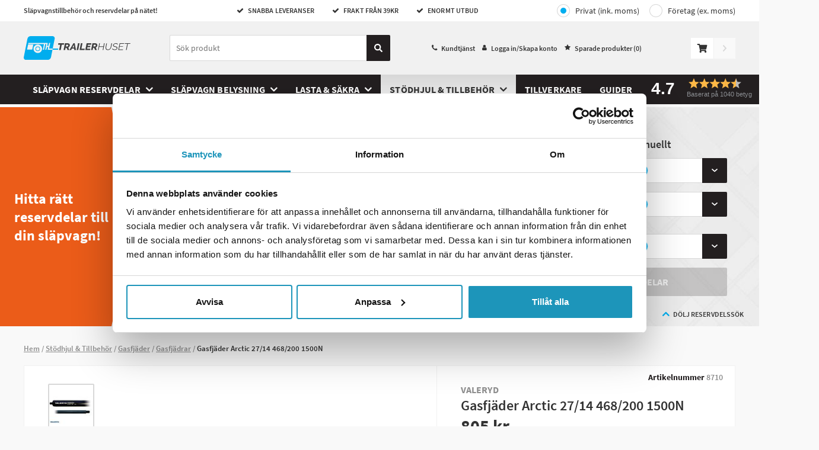

--- FILE ---
content_type: text/html; charset=utf-8
request_url: https://www.trailerhuset.se/gasfjader/gasfjadrar/gasfjader-arctic-27-14-468-200-1500n
body_size: 21600
content:
<!DOCTYPE html>
<html>


<head>

<title>K&#246;p Gasfj&#228;der Arctic 27/14 468/200 1500N - Trailerhuset.se</title>

<meta charset="utf-8">
<meta name="viewport" content="width=device-width, user-scalable=no,initial-scale=1.0,minimum-scale=1.0,maximum-scale=1.0">

<meta name="HandheldFriendly" content="True">
<meta http-equiv="x-ua-compatible" content="IE=edge">
<meta name="MobileOptimized" content="320">

<meta name="description" content="K&#246;p Gasfj&#228;der Arctic 27/14 468/200 1500N p&#229; n&#228;tet. Snabb leverans &amp; frakt fr&#229;n 39 SEK p&#229; Trailerhuset.se">
<meta name="keywords" content="Gasfj&#228;der Arctic 27/14 468/200 1500N, 8710, VALERYD, Gasfj&#228;drar">
<meta name="language" content="sv">
<meta name="verify-v1" content="GoogleWebmasterToolsId">
<meta name="google-site-verification" content="GoogleSiteVerification">
<meta name="google" value="notranslate">



    <meta name="og:description" content="K&#246;p Gasfj&#228;der Arctic 27/14 468/200 1500N p&#229; n&#228;tet. Snabb leverans &amp; frakt fr&#229;n 39 SEK p&#229; Trailerhuset.se">
    <meta property="og:image" content="https://images.trailerhuset.se/product/raw/6810001_18.jpg">
    <link rel="image_src" href="https://images.trailerhuset.se/product/raw/6810001_18.jpg">
    <meta itemprop="image" content="https://images.trailerhuset.se/product/raw/6810001_18.jpg">
    <link rel="canonical" href="https://www.trailerhuset.se/gasfjader/gasfjadrar/gasfjader-arctic-27-14-468-200-1500n">
    <meta property="og:url" content="https://www.trailerhuset.se/gasfjader/gasfjadrar/gasfjader-arctic-27-14-468-200-1500n">

        <meta property="product:brand" content="VALERYD">
        <meta property="product:availability" content="out of stock">
        <meta property="product:condition" content="new">
        <meta property="product:price:amount" content="805,00">
        <meta property="product:price:currency" content="SEK">
        <meta property="product:retailer_item_id" content="Val-8014-0468-1500">

        <link rel="apple-touch-icon" sizes="180x180" href="/Content/img/favicons_trailerhuset/apple-touch-icon.png?v=3ew86xbzkO">
        <link rel="icon" type="image/png" sizes="32x32" href="/Content/img/favicons_trailerhuset/favicon-32x32.png?v=3ew86xbzkO">
        <link rel="icon" type="image/png" sizes="16x16" href="/Content/img/favicons_trailerhuset/favicon-16x16.png?v=3ew86xbzkO">
        <link rel="manifest" href="/Content/img/favicons_trailerhuset/site.webmanifest?v=3ew86xbzkO">
        <link rel="mask-icon" href="/Content/img/favicons_trailerhuset/safari-pinned-tab.svg?v=3ew86xbzkO" color="#00adef">
        <link rel="shortcut icon" href="/Content/img/favicons_trailerhuset/favicon.ico?v=3ew86xbzkO">
        <meta name="msapplication-TileColor" content="#ff0000">
        <meta name="msapplication-config" content="/Content/img/favicons_trailerhuset/browserconfig.xml?v=3ew86xbzkO">
        <meta name="theme-color" content="#ffffff">
    <link rel="preload" as="font" href="/Content/fonts/source-sans-pro-v13-latin-600.woff2" type="font/woff2" crossorigin="anonymous">
    <link rel="preload" as="font" href="/Content/fonts/source-sans-pro-v13-latin-700.woff2" type="font/woff2" crossorigin="anonymous">
    <link rel="preload" as="font" href="/Content/fonts/source-sans-pro-v13-latin-regular.woff2" type="font/woff2" crossorigin="anonymous">


        <script>
            window.lazySizesConfig = window.lazySizesConfig || {};
            window.lazySizesConfig.preloadAfterLoad = true;
            window.lazySizesConfig.throttleDelay = 80;
        </script>
<script src="/Scripts/lazyload.js?v=FMYtb5QxWZbuHCpdsZiKI7km6C5WGadnayf_TwGx2uM1"></script>
    <link href="/Styles/slick.css?v=0gaVthWLbEokLnDwTzm_EqbeKQSr5gN-H0KtqHCzdE81" rel="stylesheet"/>

    <link rel="stylesheet" type="text/css" href="//cdnjs.cloudflare.com/ajax/libs/fancybox/2.1.5/jquery.fancybox.min.css">

    <link href="/Content/Style/main-style.css?v=TRlWibkrtO_4uu9edx82ePm_4Xn2sgx3A88gqTZGRMw1" rel="stylesheet"/>


        <script type="text/javascript">
            //<![CDATA[
            window.lipscoreInit = function () {
                lipscore.init({
                    apiKey: "355b10da6ba46f8e4ebb7b7d"
                });
            };
            (function () {
                var scr = document.createElement('script'); scr.async = 1;
                scr.src = "//static.lipscore.com/assets/sv/lipscore-v1.js";
                document.getElementsByTagName('head')[0].appendChild(scr);
            })();
            //]]>
        </script>
    <script src="/Content/js/atv.cookiebot.js" type="text/javascript"></script>
</head>
<body class="product-page ">
    <div id="fb-root" data-id="AppId_1"></div>
    <div id="ga-info" data-gtm="MDN9XFR" data-name="auto"></div>
    <div class="pageContainer" data-gdl="{&quot;event&quot;:&quot;Page Impression&quot;,&quot;environmentInfo&quot;:{&quot;isProduction&quot;:true},&quot;pageInfo&quot;:{&quot;pageType&quot;:&quot;Product Page&quot;,&quot;url&quot;:&quot;/gasfjader/gasfjadrar/gasfjader-arctic-27-14-468-200-1500n&quot;,&quot;httpStatusCode&quot;:200}}">

<input type="hidden" id="currentFavorites" value="" />
<header class="siteHeader js-close-search ">

    <div class="siteTop">
        <div class="container">
            <div class="topLeft">
                Sl&#228;pvagnstillbeh&#246;r och reservdelar p&#229; n&#228;tet!
            </div>
            <ul class="usps usps--header">

                <li class="usp usp--desktop">
                    <span class="ca-ic ic-check"></span>
                    SNABBA LEVERANSER
                </li>
                <li class="usp usp--desktop">
                    <span class="ca-ic ic-check"></span>
                    FRAKT FR&#197;N 39KR
                </li>
                <li class="usp usp--desktop">
                    <span class="ca-ic ic-check"></span>
                    Enormt Utbud
                </li>
                <li class="usp usp--mobile">
                    Snabba Leveranser | Frakt fr&#229;n 39 kr | 30 Dagars &#214;ppet k&#246;p
                </li>
            </ul>
            <div class="topRight">
                    <div class="vat-toggle vat-toggle--header">
                        <a class="vat-toggle__button vat-toggle__button--header vat-toggle__button--private vat-toggle__button--selected" href="/Common/Account/ToggleCompany?company=false&redirect=%2fgasfjader%2fgasfjadrar%2fgasfjader-arctic-27-14-468-200-1500n">Privat (ink. moms)</a>
                        <a class="vat-toggle__button vat-toggle__button--header vat-toggle__button--company" href="/Common/Account/ToggleCompany?company=true&redirect=%2fgasfjader%2fgasfjadrar%2fgasfjader-arctic-27-14-468-200-1500n">Företag (ex. moms)</a>
                    </div>
            </div>
        </div>
    </div>
    <div class="siteHead">
        <div class="headerContent container">
            <div class="headerInner">
                <a href="/" class="logo">
                    <img src="/Content/img/logo-trailerhuset.svg" alt="trailerhuset" title="trailerhuset" />
                </a>
                <div class="searchBig js-stop-search-close">
                    <div class="searchWrap">
                        <form role="search" action="." onsubmit="event.preventDefault()" class="search-form-dummy">
                            <input name="search" type="search" placeholder="S&#246;k produkt" />
                        <a class="searchButton" href="#">
                            <svg class="search-icon" fill="none" xmlns="http://www.w3.org/2000/svg" viewBox="0 0 14 14"><path d="M13.81 12.1l-2.73-2.72a.66.66 0 00-.46-.2h-.45a5.69 5.69 0 10-.98.98v.46c0 .17.07.34.19.46l2.73 2.73c.25.25.67.25.92 0l.78-.78a.66.66 0 000-.93zM5.69 9.2a3.5 3.5 0 110-7 3.5 3.5 0 010 7z" fill="currentColor" /></svg>
                        </a>
                        </form>
                        <div class="js-close-search js-close-search--button close-search">
                            <svg xmlns="http://www.w3.org/2000/svg" viewBox="0 0 20 19.9">
                                <path d="M10,8.76L18.66,0,20,1.34,11.24,10l8.66,8.66L18.66,19.9,10,11.24,1.34,19.9,0.1,18.66,8.76,10,0,1.34,1.34,0Z"></path>
                            </svg>
                        </div>
                    </div>
                    <!-- Lipscore mobile widget -->
                    <div class="ca-lipscore-service-review">
                        <div data-ls-widget-height="45px" data-ls-widget-width="100%"
                             class="lipscore-no-border lipscore-no-separator lipscore-service-review-badge-small-long lipscore-keyboard-navigable lipscore-service-review-modal-toggle">
                        </div>
                    </div>
                    <!-- End Lipscore mobile widget -->
                    
                    <script id="productSearchTemplate" type="text/html">
                        <li class="search-result">
                            <a class="search-result__link" href="#=value#">
                                <img class="search-result__image" src="#=image#" />
                                <div class="search-result__product-text">
                                    <p class="search-result__brand">#=brand#</p>
                                    <p class="search-result__name">#=label#</p>
                                    <p class="search-result__price">#=price#</p>
                                </div>
                            </a>
                        </li>
                    </script>
                    <script id="lightSearchTemplate" type="text/html">
                        <li class="search-result">
                            <a class="search-result__link" href="#=value#">
                                <span class="search-result__text">#=label#</span>
                            </a>
                        </li>
                    </script>
                </div>
                <nav class="header-link-content">
                    <ul class="header-link-content__menu">
                        <li class="header-link-content__menu-item">
                            <span class="ca-ic ic-phone"></span>
                            <a class="header-link-content__link" href="/kundtjanst-4">Kundtj&#228;nst</a>
                        </li>
                        <li class="header-link-content__menu-item">
                            <span class="ca-ic ic-member"></span>
                                <a href="/Common/Login/Index?path=/gasfjader/gasfjadrar/gasfjader-arctic-27-14-468-200-1500n" class="header-link-content__link jsTriggerContentPanel" data-contentclass="mobileLightbox" data-enterfrom="right" data-dialog="xl,xxl" data-threshold="none">
                                    Logga in/Skapa konto
                                </a>

                        </li>
                        <li class="header-link-content__menu-item"><span class="ca-ic ic-star-filled"></span><a class="header-link-content__link" href="/favoriter">Sparade produkter (<span class="jsFavCount"></span>)</a></li>
                    </ul>
                </nav>
                <div class="cartBig jsCartControl jsCartIndicator ">


<div href="/Shop/Cart/_CartContent" data-contentcss="jsCartContent" class="cart-control jsTriggerContentPanel" data-contentclass="cartPanel" data-threshold="none" data-enterfrom="right" data-overlayopacity="0.4">
    <svg class="cart-control__icon" fill="none" xmlns="http://www.w3.org/2000/svg" viewBox="0 0 19 17"><path d="M17.42 10l1.56-6.9a.8.8 0 00-.77-.98H5.25L4.95.65A.8.8 0 004.17 0H.8A.8.8 0 000 .8v.53c0 .44.35.8.8.8h2.3l2.31 11.4A1.86 1.86 0 006.33 17a1.85 1.85 0 001.3-3.19h6.91a1.86 1.86 0 001.3 3.19 1.86 1.86 0 00.8-3.53l.18-.8a.8.8 0 00-.77-.98H7.19l-.21-1.06h9.67a.8.8 0 00.77-.63z" fill="#333" /></svg>
</div>
<div class="cart-add-notification js-cart-add-notification--success">
    <div class="cart-add-notification__title">tillagd i kundvagnen</div>
    <div class="cart-add-notification__prodname"></div>
    <a class="ca-button ca-button--small cart-add-notification__button jsPreventPropagation" href="/Shop/Order/Index">Till kassan</a>
</div>
<div class="cart-add-notification cart-add-notification--failed js-cart-add-notification--failure">
    <div class="cart-add-notification__text">
        Tyv&#228;rr kan inga fler av denna artikel l&#228;ggas i kundvagnen d&#229; det inte finns fler p&#229; lager.
    </div>
</div>

    <div id="goToCheckout" class="goto-checkout goto-checkout--disabled"><svg class="goto-checkout__icon" fill="none" xmlns="http://www.w3.org/2000/svg" viewBox="0 0 6 11"><path d="M5.84 5.93l-4.4 4.9a.5.5 0 01-.77 0l-.51-.58a.65.65 0 010-.85l3.49-3.9-3.5-3.9a.65.65 0 010-.85L.68.18a.5.5 0 01.77 0l4.4 4.9c.21.23.21.61 0 .85z" /></svg></div>

                </div>

                <ul class="ulSearchList js-stop-search-close">
                    <li class="search-results-wrapper search-results-wrapper--products">
                        <ul class="search-results search-results--products js-search-results--products">
                            <li class="search-results__title js-search-result-keep">Produkter</li>
                            <li class="search-results__link-wrapper js-search-result-keep"><a href="javascript:;" class="search-results__link"><span class="search-results__link-text js-search-results__link">Se alla s&#246;kresultat</span><svg width="16" height="17" fill="none" xmlns="http://www.w3.org/2000/svg"><path fill-rule="evenodd" clip-rule="evenodd" d="M8.471 3.362a.667.667 0 10-.942.943l3.528 3.528H3.333a.667.667 0 000 1.334h7.724L7.53 12.695a.667.667 0 10.942.943l4.667-4.667a.667.667 0 000-.942L8.471 3.362z" fill="#000" /></svg></a></li>
                        </ul>
                    </li>
                    <li class="search-results-wrapper search-results-wrapper--brands">
                        <ul class="search-results search-results--brands js-search-results--brands">
                            <li class="search-results__title js-search-result-keep">Tillverkare</li>
                            <li class="search-results__link-wrapper js-search-result-keep"><a href="/marken" class="search-results__link"><span class="search-results__link-text">Se alla tillverkare</span><svg width="16" height="17" fill="none" xmlns="http://www.w3.org/2000/svg"><path fill-rule="evenodd" clip-rule="evenodd" d="M8.471 3.362a.667.667 0 10-.942.943l3.528 3.528H3.333a.667.667 0 000 1.334h7.724L7.53 12.695a.667.667 0 10.942.943l4.667-4.667a.667.667 0 000-.942L8.471 3.362z" fill="#000" /></svg></a></li>
                        </ul>
                    </li>
                    <li class="search-results-wrapper search-results-wrapper--categories">
                        <ul class="search-results search-results--categories js-search-results--categories">
                            <li class="search-results__title js-search-result-keep">Kategorier</li>
                            <li class="search-results__link-wrapper js-search-result-keep"><a href="javascript:;" class="search-results__link"><span class="search-results__link-text js-search-results__link">Se alla s&#246;kresultat</span><svg width="16" height="17" fill="none" xmlns="http://www.w3.org/2000/svg"><path fill-rule="evenodd" clip-rule="evenodd" d="M8.471 3.362a.667.667 0 10-.942.943l3.528 3.528H3.333a.667.667 0 000 1.334h7.724L7.53 12.695a.667.667 0 10.942.943l4.667-4.667a.667.667 0 000-.942L8.471 3.362z" fill="#000" /></svg></a></li>
                        </ul>
                    </li>
                </ul>
            </div>

        </div>
        <div class="navigationBar">
            <nav class="navItem navMenu">
                <a href="#navMenuHolder" class="jsTriggerContentPanel navLink topbar-icon" data-contentclass="navMenu" data-threshold="none">
                    <svg class="menu-icon" fill="none" xmlns="http://www.w3.org/2000/svg" viewBox="0 0 24 25"><path fill-rule="evenodd" clip-rule="evenodd" d="M.86 3.86h22.28c.48 0 .86-.39.86-.86V.86a.86.86 0 00-.86-.86H.86A.86.86 0 000 .86V3c0 .47.38.86.86.86zm0 8.57h22.28c.48 0 .86-.39.86-.86V9.43a.86.86 0 00-.86-.86H.86a.86.86 0 00-.86.86v2.14c0 .47.38.86.86.86zm.24 6.86l1.44 4.72h1.17l1.55-4.7h.04a169.1 169.1 0 00-.06 1.85v2.85h1.18V18H4.7l-1.5 4.6h-.03L1.73 18H0v6h1.14v-2.79c0-.32-.03-.96-.08-1.92h.04zm6.84 4.72h3.46v-1.05H9.21V21.4h2.04v-1.05H9.2v-1.32h2.19V18H7.94v6zm10.05 0h-1.62l-2.62-4.55h-.03c.05.8.08 1.38.08 1.72v2.83h-1.14V18h1.6l2.61 4.5h.03a36.4 36.4 0 01-.06-1.66V18H18v6zM22.63 18l-1.26 2.47L20.13 18h-1.38l2 3.71v2.3H22v-2.34L24 18h-1.37z" fill="#333" /></svg>
                </a>

                <div id="navMenuHolder">
                    <header class="mobileNavHeader">
                        <a class="mobile-nav-logo" href="/"><img src="/Content/img/logo-trailerhuset.svg" /></a>
                        <i class="ca-ic ic-closeremove"></i>
                        <span class="mobile-nav-menyname">Meny</span>
                    </header>
                    <div class="navigation-menu navHolder jsNavHolder mainPanelContent">
                        <ul class="navigation-menu__list navigation-menu__list--top">
                                    <li class="navigation-menu__item navigation-menu__item--level-0 hasChildren js-navigation-top">
            <a class="navigation-menu__link navigation-menu__link--level-0  navigation-menu__link--has-children" href="/slapvagn-reservdelar">
                Sl&#228;pvagn reservdelar
            </a>

                <div class="navigation-menu__div navigation-menu__div--level-1">
                    <ul class="navigation-menu__list navigation-menu__list--submenu navigation-menu__list--submenu-1">
                        <li class="navigation-menu__item navigation-menu__item--all navigation-menu__item--level-1">
                            <a class="navigation-menu__link navigation-menu__link--level-1 show-all" href="/slapvagn-reservdelar">
                                Visa allt inom Sl&#228;pvagn reservdelar
                            </a>
                        </li>
                                <li class="navigation-menu__item navigation-menu__item--level-1 hasChildren">
            <a class="navigation-menu__link navigation-menu__link--level-1  navigation-menu__link--has-children" href="/slapvagn-reservdelar/bromsartiklar">
                Bromsartiklar
            </a>

                <div class="navigation-menu__div navigation-menu__div--level-2">
                    <ul class="navigation-menu__list navigation-menu__list--submenu navigation-menu__list--submenu-2">
                        <li class="navigation-menu__item navigation-menu__item--all navigation-menu__item--level-2">
                            <a class="navigation-menu__link navigation-menu__link--level-2 show-all" href="/slapvagn-reservdelar/bromsartiklar">
                                Visa allt inom Bromsartiklar
                            </a>
                        </li>
                                <li class="navigation-menu__item navigation-menu__item--level-2">
            <a class="navigation-menu__link navigation-menu__link--level-2 " href="/bromsartiklar/axel">
                Axel
            </a>

        </li>
        <li class="navigation-menu__item navigation-menu__item--level-2">
            <a class="navigation-menu__link navigation-menu__link--level-2 " href="/bromsartiklar/axelpaket">
                Axelpaket
            </a>

        </li>
        <li class="navigation-menu__item navigation-menu__item--level-2">
            <a class="navigation-menu__link navigation-menu__link--level-2 " href="/bromsartiklar/axelstotdampare">
                Axelst&#246;td&#228;mpare
            </a>

        </li>
        <li class="navigation-menu__item navigation-menu__item--level-2">
            <a class="navigation-menu__link navigation-menu__link--level-2 " href="/bromsartiklar/axeltapp">
                Axeltapp
            </a>

        </li>
        <li class="navigation-menu__item navigation-menu__item--level-2">
            <a class="navigation-menu__link navigation-menu__link--level-2 " href="/bromsartiklar/bromsback">
                Bromsback
            </a>

        </li>
        <li class="navigation-menu__item navigation-menu__item--level-2">
            <a class="navigation-menu__link navigation-menu__link--level-2 " href="/bromsartiklar/bromsskold">
                Bromssk&#246;ld
            </a>

        </li>
        <li class="navigation-menu__item navigation-menu__item--level-2">
            <a class="navigation-menu__link navigation-menu__link--level-2 " href="/bromsartiklar/bromstrumma">
                Bromstrumma
            </a>

        </li>
        <li class="navigation-menu__item navigation-menu__item--level-2">
            <a class="navigation-menu__link navigation-menu__link--level-2 " href="/bromsartiklar/bromsvajer">
                Bromsvajer
            </a>

        </li>
        <li class="navigation-menu__item navigation-menu__item--level-2">
            <a class="navigation-menu__link navigation-menu__link--level-2 " href="/bromsartiklar/dragstycke">
                Dragstycke
            </a>

        </li>
        <li class="navigation-menu__item navigation-menu__item--level-2">
            <a class="navigation-menu__link navigation-menu__link--level-2 " href="/bromsartiklar/expander">
                Expander
            </a>

        </li>
        <li class="navigation-menu__item navigation-menu__item--level-2">
            <a class="navigation-menu__link navigation-menu__link--level-2 " href="/bromsartiklar/fjaderset">
                Fj&#228;derset
            </a>

        </li>
        <li class="navigation-menu__item navigation-menu__item--level-2">
            <a class="navigation-menu__link navigation-menu__link--level-2 " href="/bromsartiklar/hjulbultar">
                Hjulbultar
            </a>

        </li>
        <li class="navigation-menu__item navigation-menu__item--level-2">
            <a class="navigation-menu__link navigation-menu__link--level-2 " href="/bromsartiklar/hjullager-slapvagn">
                Hjullager Sl&#228;pvagn
            </a>

        </li>
        <li class="navigation-menu__item navigation-menu__item--level-2">
            <a class="navigation-menu__link navigation-menu__link--level-2 " href="/bromsartiklar/hjulnav">
                Hjulnav
            </a>

        </li>
        <li class="navigation-menu__item navigation-menu__item--level-2">
            <a class="navigation-menu__link navigation-menu__link--level-2 " href="/bromsartiklar/hjulmutter">
                Hjulmutter
            </a>

        </li>
        <li class="navigation-menu__item navigation-menu__item--level-2">
            <a class="navigation-menu__link navigation-menu__link--level-2 " href="/bromsartiklar/justeringsdetaljer">
                Justeringsdetaljer
            </a>

        </li>
        <li class="navigation-menu__item navigation-menu__item--level-2">
            <a class="navigation-menu__link navigation-menu__link--level-2 " href="/bromsartiklar/kronmutter">
                Kronmutter
            </a>

        </li>
        <li class="navigation-menu__item navigation-menu__item--level-2">
            <a class="navigation-menu__link navigation-menu__link--level-2 " href="/bromsartiklar/navkapa">
                Navk&#229;pa
            </a>

        </li>
        <li class="navigation-menu__item navigation-menu__item--level-2">
            <a class="navigation-menu__link navigation-menu__link--level-2 " href="/bromsartiklar/navtatning">
                Navt&#228;tning
            </a>

        </li>
        <li class="navigation-menu__item navigation-menu__item--level-2">
            <a class="navigation-menu__link navigation-menu__link--level-2 " href="/bromsartiklar/nockdetaljer">
                Nockdetaljer
            </a>

        </li>
        <li class="navigation-menu__item navigation-menu__item--level-2">
            <a class="navigation-menu__link navigation-menu__link--level-2 " href="/bromsartiklar/plathalva">
                Pl&#229;thalva
            </a>

        </li>

                            <a class="navigation-menu__link navigation-menu__link--desktop-link-show-all" href="/slapvagn-reservdelar/bromsartiklar">
                                ...visa alla
                            </a>
                    </ul>
                </div>
        </li>
        <li class="navigation-menu__item navigation-menu__item--level-1 hasChildren">
            <a class="navigation-menu__link navigation-menu__link--level-1  navigation-menu__link--has-children" href="/slapvagn-reservdelar/paskjutsartiklar">
                P&#229;skjutsartiklar
            </a>

                <div class="navigation-menu__div navigation-menu__div--level-2">
                    <ul class="navigation-menu__list navigation-menu__list--submenu navigation-menu__list--submenu-2">
                        <li class="navigation-menu__item navigation-menu__item--all navigation-menu__item--level-2">
                            <a class="navigation-menu__link navigation-menu__link--level-2 show-all" href="/slapvagn-reservdelar/paskjutsartiklar">
                                Visa allt inom P&#229;skjutsartiklar
                            </a>
                        </li>
                                <li class="navigation-menu__item navigation-menu__item--level-2">
            <a class="navigation-menu__link navigation-menu__link--level-2 " href="/paskjutsartiklar/bromshavarm">
                Bromsh&#228;varm
            </a>

        </li>
        <li class="navigation-menu__item navigation-menu__item--level-2">
            <a class="navigation-menu__link navigation-menu__link--level-2 " href="/paskjutsartiklar/bromsstang">
                Bromsst&#229;ng
            </a>

        </li>
        <li class="navigation-menu__item navigation-menu__item--level-2">
            <a class="navigation-menu__link navigation-menu__link--level-2 " href="/paskjutsartiklar/bussning">
                Bussning
            </a>

        </li>
        <li class="navigation-menu__item navigation-menu__item--level-2">
            <a class="navigation-menu__link navigation-menu__link--level-2 " href="/paskjutsartiklar/dragror">
                Dragr&#246;r
            </a>

        </li>
        <li class="navigation-menu__item navigation-menu__item--level-2">
            <a class="navigation-menu__link navigation-menu__link--level-2 " href="/paskjutsartiklar/fjadermagasin">
                Fj&#228;dermagasin
            </a>

        </li>
        <li class="navigation-menu__item navigation-menu__item--level-2">
            <a class="navigation-menu__link navigation-menu__link--level-2 " href="/paskjutsartiklar/gaffelhuvud">
                Gaffelhuvud
            </a>

        </li>
        <li class="navigation-menu__item navigation-menu__item--level-2">
            <a class="navigation-menu__link navigation-menu__link--level-2 " href="/paskjutsartiklar/gummibalg">
                Gummib&#228;lg
            </a>

        </li>
        <li class="navigation-menu__item navigation-menu__item--level-2">
            <a class="navigation-menu__link navigation-menu__link--level-2 " href="/paskjutsartiklar/handbromsspak">
                Handbromsspak
            </a>

        </li>
        <li class="navigation-menu__item navigation-menu__item--level-2">
            <a class="navigation-menu__link navigation-menu__link--level-2 " href="/paskjutsartiklar/katastrofvajer">
                Katastrofvajer
            </a>

        </li>
        <li class="navigation-menu__item navigation-menu__item--level-2">
            <a class="navigation-menu__link navigation-menu__link--level-2 " href="/paskjutsartiklar/kuggsegment">
                Kuggsegment
            </a>

        </li>
        <li class="navigation-menu__item navigation-menu__item--level-2">
            <a class="navigation-menu__link navigation-menu__link--level-2 " href="/paskjutsartiklar/kulkoppling">
                Kulkoppling
            </a>

        </li>
        <li class="navigation-menu__item navigation-menu__item--level-2">
            <a class="navigation-menu__link navigation-menu__link--level-2 " href="/paskjutsartiklar/lagerbult">
                Lagerbult
            </a>

        </li>
        <li class="navigation-menu__item navigation-menu__item--level-2">
            <a class="navigation-menu__link navigation-menu__link--level-2 " href="/paskjutsartiklar/reservdelar-till-paskjutsbroms">
                Reservdelar till p&#229;skjutsbroms
            </a>

        </li>
        <li class="navigation-menu__item navigation-menu__item--level-2">
            <a class="navigation-menu__link navigation-menu__link--level-2 " href="/paskjutsartiklar/paskjutare">
                P&#229;skjutare
            </a>

        </li>
        <li class="navigation-menu__item navigation-menu__item--level-2">
            <a class="navigation-menu__link navigation-menu__link--level-2 " href="/paskjutsartiklar/paskjutsdampare">
                P&#229;skjutsd&#228;mpare
            </a>

        </li>
        <li class="navigation-menu__item navigation-menu__item--level-2">
            <a class="navigation-menu__link navigation-menu__link--level-2 " href="/paskjutsartiklar/sl-sakring">
                SL-s&#228;kring
            </a>

        </li>
        <li class="navigation-menu__item navigation-menu__item--level-2">
            <a class="navigation-menu__link navigation-menu__link--level-2 " href="/paskjutsartiklar/sparrhake">
                Sp&#228;rrhake
            </a>

        </li>
        <li class="navigation-menu__item navigation-menu__item--level-2">
            <a class="navigation-menu__link navigation-menu__link--level-2 " href="/paskjutsartiklar/utjamningsok">
                Utj&#228;mningsok
            </a>

        </li>
        <li class="navigation-menu__item navigation-menu__item--level-2">
            <a class="navigation-menu__link navigation-menu__link--level-2 " href="/paskjutsartiklar/vantskruv">
                Vantskruv
            </a>

        </li>

                            <a class="navigation-menu__link navigation-menu__link--desktop-link-show-all" href="/slapvagn-reservdelar/paskjutsartiklar">
                                ...visa alla
                            </a>
                    </ul>
                </div>
        </li>
        <li class="navigation-menu__item navigation-menu__item--level-1 hasChildren">
            <a class="navigation-menu__link navigation-menu__link--level-1  navigation-menu__link--has-children" href="/slapvagn-reservdelar/reservdelar-obromsade-slap">
                Reservdelar Obromsade Sl&#228;p
            </a>

                <div class="navigation-menu__div navigation-menu__div--level-2">
                    <ul class="navigation-menu__list navigation-menu__list--submenu navigation-menu__list--submenu-2">
                        <li class="navigation-menu__item navigation-menu__item--all navigation-menu__item--level-2">
                            <a class="navigation-menu__link navigation-menu__link--level-2 show-all" href="/slapvagn-reservdelar/reservdelar-obromsade-slap">
                                Visa allt inom Reservdelar Obromsade Sl&#228;p
                            </a>
                        </li>
                                <li class="navigation-menu__item navigation-menu__item--level-2">
            <a class="navigation-menu__link navigation-menu__link--level-2 " href="/reservdelar-obromsade-slap/alko-obromsade-slapvagnsdelar">
                Alko Obromsade Sl&#228;pvagnsdelar
            </a>

        </li>
        <li class="navigation-menu__item navigation-menu__item--level-2">
            <a class="navigation-menu__link navigation-menu__link--level-2 " href="/reservdelar-obromsade-slap/bpw-obromsade-slapvagnsdelar">
                BPW Obromsade Sl&#228;pvagnsdelar
            </a>

        </li>
        <li class="navigation-menu__item navigation-menu__item--level-2">
            <a class="navigation-menu__link navigation-menu__link--level-2 " href="/reservdelar-obromsade-slap/knott-obromsade-slapvagnsdelar">
                KNOTT Obromsade Sl&#228;pvagnsdelar
            </a>

        </li>

                    </ul>
                </div>
        </li>

                    </ul>
                </div>
        </li>
        <li class="navigation-menu__item navigation-menu__item--level-0 hasChildren js-navigation-top">
            <a class="navigation-menu__link navigation-menu__link--level-0  navigation-menu__link--has-children" href="/slapvagn-belysning">
                Sl&#228;pvagn Belysning
            </a>

                <div class="navigation-menu__div navigation-menu__div--level-1">
                    <ul class="navigation-menu__list navigation-menu__list--submenu navigation-menu__list--submenu-1">
                        <li class="navigation-menu__item navigation-menu__item--all navigation-menu__item--level-1">
                            <a class="navigation-menu__link navigation-menu__link--level-1 show-all" href="/slapvagn-belysning">
                                Visa allt inom Sl&#228;pvagn Belysning
                            </a>
                        </li>
                                <li class="navigation-menu__item navigation-menu__item--level-1 hasChildren">
            <a class="navigation-menu__link navigation-menu__link--level-1  navigation-menu__link--has-children" href="/slapvagn-belysning/bakljus">
                Bakljus
            </a>

                <div class="navigation-menu__div navigation-menu__div--level-2">
                    <ul class="navigation-menu__list navigation-menu__list--submenu navigation-menu__list--submenu-2">
                        <li class="navigation-menu__item navigation-menu__item--all navigation-menu__item--level-2">
                            <a class="navigation-menu__link navigation-menu__link--level-2 show-all" href="/slapvagn-belysning/bakljus">
                                Visa allt inom Bakljus
                            </a>
                        </li>
                                <li class="navigation-menu__item navigation-menu__item--level-2">
            <a class="navigation-menu__link navigation-menu__link--level-2 " href="/bakljus/baklykta-3">
                Baklykta
            </a>

        </li>
        <li class="navigation-menu__item navigation-menu__item--level-2">
            <a class="navigation-menu__link navigation-menu__link--level-2 " href="/bakljus/lyktglas-baklykta">
                Lyktglas Baklykta
            </a>

        </li>
        <li class="navigation-menu__item navigation-menu__item--level-2">
            <a class="navigation-menu__link navigation-menu__link--level-2 " href="/bakljus/bakljus-led">
                Bakljus LED
            </a>

        </li>
        <li class="navigation-menu__item navigation-menu__item--level-2">
            <a class="navigation-menu__link navigation-menu__link--level-2 " href="/bakljus/bakljus-lastbilsslap">
                Bakljus Lastbilssl&#228;p
            </a>

        </li>
        <li class="navigation-menu__item navigation-menu__item--level-2">
            <a class="navigation-menu__link navigation-menu__link--level-2 " href="/bakljus/dimljus-led">
                Dimljus LED
            </a>

        </li>
        <li class="navigation-menu__item navigation-menu__item--level-2">
            <a class="navigation-menu__link navigation-menu__link--level-2 " href="/bakljus/backljus-led">
                Backljus LED
            </a>

        </li>

                            <a class="navigation-menu__link navigation-menu__link--desktop-link-show-all" href="/slapvagn-belysning/bakljus">
                                ...visa alla
                            </a>
                    </ul>
                </div>
        </li>
        <li class="navigation-menu__item navigation-menu__item--level-1 hasChildren">
            <a class="navigation-menu__link navigation-menu__link--level-1  navigation-menu__link--has-children" href="/slapvagn-belysning/belysningssats">
                Belysningssats
            </a>

                <div class="navigation-menu__div navigation-menu__div--level-2">
                    <ul class="navigation-menu__list navigation-menu__list--submenu navigation-menu__list--submenu-2">
                        <li class="navigation-menu__item navigation-menu__item--all navigation-menu__item--level-2">
                            <a class="navigation-menu__link navigation-menu__link--level-2 show-all" href="/slapvagn-belysning/belysningssats">
                                Visa allt inom Belysningssats
                            </a>
                        </li>
                                <li class="navigation-menu__item navigation-menu__item--level-2">
            <a class="navigation-menu__link navigation-menu__link--level-2 " href="/belysningssats/belysningskit">
                Belysningskit
            </a>

        </li>
        <li class="navigation-menu__item navigation-menu__item--level-2">
            <a class="navigation-menu__link navigation-menu__link--level-2 " href="/belysningssats/lampsats-belysningskit">
                Lampsats Belysningskit
            </a>

        </li>

                    </ul>
                </div>
        </li>
        <li class="navigation-menu__item navigation-menu__item--level-1">
            <a class="navigation-menu__link navigation-menu__link--level-1 " href="/slapvagn-belysning/belysningsramp">
                Belysningsramp
            </a>

        </li>
        <li class="navigation-menu__item navigation-menu__item--level-1">
            <a class="navigation-menu__link navigation-menu__link--level-1 " href="/slapvagn-belysning/blixtljus">
                Blixtljus
            </a>

        </li>
        <li class="navigation-menu__item navigation-menu__item--level-1 hasChildren">
            <a class="navigation-menu__link navigation-menu__link--level-1  navigation-menu__link--has-children" href="/slapvagn-belysning/breddmarkering">
                Breddmarkering
            </a>

                <div class="navigation-menu__div navigation-menu__div--level-2">
                    <ul class="navigation-menu__list navigation-menu__list--submenu navigation-menu__list--submenu-2">
                        <li class="navigation-menu__item navigation-menu__item--all navigation-menu__item--level-2">
                            <a class="navigation-menu__link navigation-menu__link--level-2 show-all" href="/slapvagn-belysning/breddmarkering">
                                Visa allt inom Breddmarkering
                            </a>
                        </li>
                                <li class="navigation-menu__item navigation-menu__item--level-2">
            <a class="navigation-menu__link navigation-menu__link--level-2 " href="/breddmarkering/breddmarkeringslykta">
                Breddmarkeringslykta
            </a>

        </li>
        <li class="navigation-menu__item navigation-menu__item--level-2">
            <a class="navigation-menu__link navigation-menu__link--level-2 " href="/breddmarkering/breddmarkering-led">
                Breddmarkering LED
            </a>

        </li>
        <li class="navigation-menu__item navigation-menu__item--level-2">
            <a class="navigation-menu__link navigation-menu__link--level-2 " href="/breddmarkering/breddmarkering-lastbilsslap">
                Breddmarkering Lastbilssl&#228;p
            </a>

        </li>
        <li class="navigation-menu__item navigation-menu__item--level-2">
            <a class="navigation-menu__link navigation-menu__link--level-2 " href="/breddmarkering/lyktglas-breddmarkering">
                Lyktglas Breddmarkering
            </a>

        </li>

                    </ul>
                </div>
        </li>
        <li class="navigation-menu__item navigation-menu__item--level-1 hasChildren">
            <a class="navigation-menu__link navigation-menu__link--level-1  navigation-menu__link--has-children" href="/slapvagn-belysning/kabel-bajonettkontakter">
                Kabel &amp; Bajonettkontakter
            </a>

                <div class="navigation-menu__div navigation-menu__div--level-2">
                    <ul class="navigation-menu__list navigation-menu__list--submenu navigation-menu__list--submenu-2">
                        <li class="navigation-menu__item navigation-menu__item--all navigation-menu__item--level-2">
                            <a class="navigation-menu__link navigation-menu__link--level-2 show-all" href="/slapvagn-belysning/kabel-bajonettkontakter">
                                Visa allt inom Kabel &amp; Bajonettkontakter
                            </a>
                        </li>
                                <li class="navigation-menu__item navigation-menu__item--level-2">
            <a class="navigation-menu__link navigation-menu__link--level-2 " href="/kabel-bajonettkontakter/spiralkabel-2">
                Spiralkabel
            </a>

        </li>
        <li class="navigation-menu__item navigation-menu__item--level-2">
            <a class="navigation-menu__link navigation-menu__link--level-2 " href="/kabel-bajonettkontakter/monteringsdetaljer">
                Monteringsdetaljer
            </a>

        </li>
        <li class="navigation-menu__item navigation-menu__item--level-2">
            <a class="navigation-menu__link navigation-menu__link--level-2 " href="/kabel-bajonettkontakter/kablage-1">
                Kablage
            </a>

        </li>
        <li class="navigation-menu__item navigation-menu__item--level-2">
            <a class="navigation-menu__link navigation-menu__link--level-2 " href="/kabel-bajonettkontakter/bajonettkontakt-1">
                Bajonettkontakt
            </a>

        </li>

                    </ul>
                </div>
        </li>
        <li class="navigation-menu__item navigation-menu__item--level-1 hasChildren">
            <a class="navigation-menu__link navigation-menu__link--level-1  navigation-menu__link--has-children" href="/slapvagn-belysning/positionslyktor">
                Positionslyktor
            </a>

                <div class="navigation-menu__div navigation-menu__div--level-2">
                    <ul class="navigation-menu__list navigation-menu__list--submenu navigation-menu__list--submenu-2">
                        <li class="navigation-menu__item navigation-menu__item--all navigation-menu__item--level-2">
                            <a class="navigation-menu__link navigation-menu__link--level-2 show-all" href="/slapvagn-belysning/positionslyktor">
                                Visa allt inom Positionslyktor
                            </a>
                        </li>
                                <li class="navigation-menu__item navigation-menu__item--level-2">
            <a class="navigation-menu__link navigation-menu__link--level-2 " href="/positionslyktor/positionsljus">
                Positionsljus
            </a>

        </li>
        <li class="navigation-menu__item navigation-menu__item--level-2">
            <a class="navigation-menu__link navigation-menu__link--level-2 " href="/positionslyktor/positionsljus-led">
                Positionsljus LED
            </a>

        </li>
        <li class="navigation-menu__item navigation-menu__item--level-2">
            <a class="navigation-menu__link navigation-menu__link--level-2 " href="/positionslyktor/lyktglas-positionsljus">
                Lyktglas Positionsljus
            </a>

        </li>

                    </ul>
                </div>
        </li>
        <li class="navigation-menu__item navigation-menu__item--level-1">
            <a class="navigation-menu__link navigation-menu__link--level-1 " href="/slapvagn-belysning/reflex-lgf-skylt">
                Reflex &amp; LGF Skylt
            </a>

        </li>
        <li class="navigation-menu__item navigation-menu__item--level-1 hasChildren">
            <a class="navigation-menu__link navigation-menu__link--level-1  navigation-menu__link--has-children" href="/slapvagn-belysning/sidopositionsljus">
                Sidopositionsljus
            </a>

                <div class="navigation-menu__div navigation-menu__div--level-2">
                    <ul class="navigation-menu__list navigation-menu__list--submenu navigation-menu__list--submenu-2">
                        <li class="navigation-menu__item navigation-menu__item--all navigation-menu__item--level-2">
                            <a class="navigation-menu__link navigation-menu__link--level-2 show-all" href="/slapvagn-belysning/sidopositionsljus">
                                Visa allt inom Sidopositionsljus
                            </a>
                        </li>
                                <li class="navigation-menu__item navigation-menu__item--level-2">
            <a class="navigation-menu__link navigation-menu__link--level-2 " href="/sidopositionsljus/sidomarkering">
                Sidomarkering
            </a>

        </li>
        <li class="navigation-menu__item navigation-menu__item--level-2">
            <a class="navigation-menu__link navigation-menu__link--level-2 " href="/sidopositionsljus/sidomarkering-led">
                Sidomarkering LED
            </a>

        </li>
        <li class="navigation-menu__item navigation-menu__item--level-2">
            <a class="navigation-menu__link navigation-menu__link--level-2 " href="/sidopositionsljus/sidomarkering-lastbilsslap">
                Sidomarkering Lastbilssl&#228;p
            </a>

        </li>
        <li class="navigation-menu__item navigation-menu__item--level-2">
            <a class="navigation-menu__link navigation-menu__link--level-2 " href="/sidopositionsljus/lyktglas-sidomarkering">
                Lyktglas Sidomarkering
            </a>

        </li>

                    </ul>
                </div>
        </li>
        <li class="navigation-menu__item navigation-menu__item--level-1 hasChildren">
            <a class="navigation-menu__link navigation-menu__link--level-1  navigation-menu__link--has-children" href="/slapvagn-belysning/skyltbelysning">
                Skyltbelysning
            </a>

                <div class="navigation-menu__div navigation-menu__div--level-2">
                    <ul class="navigation-menu__list navigation-menu__list--submenu navigation-menu__list--submenu-2">
                        <li class="navigation-menu__item navigation-menu__item--all navigation-menu__item--level-2">
                            <a class="navigation-menu__link navigation-menu__link--level-2 show-all" href="/slapvagn-belysning/skyltbelysning">
                                Visa allt inom Skyltbelysning
                            </a>
                        </li>
                                <li class="navigation-menu__item navigation-menu__item--level-2">
            <a class="navigation-menu__link navigation-menu__link--level-2 " href="/skyltbelysning/skyltlykta">
                Skyltlykta
            </a>

        </li>
        <li class="navigation-menu__item navigation-menu__item--level-2">
            <a class="navigation-menu__link navigation-menu__link--level-2 " href="/skyltbelysning/skyltlykta-led">
                Skyltlykta LED
            </a>

        </li>

                    </ul>
                </div>
        </li>
        <li class="navigation-menu__item navigation-menu__item--level-1">
            <a class="navigation-menu__link navigation-menu__link--level-1 " href="/slapvagn-belysning/stickpropp-slapvagnskontakt">
                Stickpropp &amp; Sl&#228;pvagnskontakt
            </a>

        </li>
        <li class="navigation-menu__item navigation-menu__item--level-1">
            <a class="navigation-menu__link navigation-menu__link--level-1 " href="/slapvagn-belysning/stickdosa">
                Stickdosa
            </a>

        </li>
        <li class="navigation-menu__item navigation-menu__item--level-1">
            <a class="navigation-menu__link navigation-menu__link--level-1 " href="/slapvagn-belysning/glodlampor-slapvagn">
                Gl&#246;dlampor Sl&#228;pvagn
            </a>

        </li>
        <li class="navigation-menu__item navigation-menu__item--level-1">
            <a class="navigation-menu__link navigation-menu__link--level-1 " href="/slapvagn-belysning/innerbelysning">
                Innerbelysning
            </a>

        </li>
        <li class="navigation-menu__item navigation-menu__item--level-1">
            <a class="navigation-menu__link navigation-menu__link--level-1 " href="/slapvagn-belysning/arbetsbelysning">
                Arbetsbelysning
            </a>

        </li>
        <li class="navigation-menu__item navigation-menu__item--level-1">
            <a class="navigation-menu__link navigation-menu__link--level-1 " href="/slapvagn-belysning/belysningstestare">
                Belysningstestare
            </a>

        </li>

                    </ul>
                </div>
        </li>
        <li class="navigation-menu__item navigation-menu__item--level-0 hasChildren js-navigation-top">
            <a class="navigation-menu__link navigation-menu__link--level-0  navigation-menu__link--has-children" href="/lasta-sakra">
                Lasta &amp; S&#228;kra
            </a>

                <div class="navigation-menu__div navigation-menu__div--level-1">
                    <ul class="navigation-menu__list navigation-menu__list--submenu navigation-menu__list--submenu-1">
                        <li class="navigation-menu__item navigation-menu__item--all navigation-menu__item--level-1">
                            <a class="navigation-menu__link navigation-menu__link--level-1 show-all" href="/lasta-sakra">
                                Visa allt inom Lasta &amp; S&#228;kra
                            </a>
                        </li>
                                <li class="navigation-menu__item navigation-menu__item--level-1">
            <a class="navigation-menu__link navigation-menu__link--level-1 " href="/lasta-sakra/balkklo">
                Balkklo
            </a>

        </li>
        <li class="navigation-menu__item navigation-menu__item--level-1">
            <a class="navigation-menu__link navigation-menu__link--level-1 " href="/lasta-sakra/bandsling">
                Bandsling
            </a>

        </li>
        <li class="navigation-menu__item navigation-menu__item--level-1">
            <a class="navigation-menu__link navigation-menu__link--level-1 " href="/lasta-sakra/bandstropp">
                Bandstropp
            </a>

        </li>
        <li class="navigation-menu__item navigation-menu__item--level-1">
            <a class="navigation-menu__link navigation-menu__link--level-1 " href="/lasta-sakra/blockvagn">
                Blockvagn
            </a>

        </li>
        <li class="navigation-menu__item navigation-menu__item--level-1">
            <a class="navigation-menu__link navigation-menu__link--level-1 " href="/lasta-sakra/e-track">
                E-TRACK
            </a>

        </li>
        <li class="navigation-menu__item navigation-menu__item--level-1">
            <a class="navigation-menu__link navigation-menu__link--level-1 " href="/lasta-sakra/karbinhakar">
                Karbinhakar
            </a>

        </li>
        <li class="navigation-menu__item navigation-menu__item--level-1">
            <a class="navigation-menu__link navigation-menu__link--level-1 " href="/lasta-sakra/lastkrokar">
                Lastkrokar
            </a>

        </li>
        <li class="navigation-menu__item navigation-menu__item--level-1">
            <a class="navigation-menu__link navigation-menu__link--level-1 " href="/lasta-sakra/lastnat">
                Lastn&#228;t
            </a>

        </li>
        <li class="navigation-menu__item navigation-menu__item--level-1">
            <a class="navigation-menu__link navigation-menu__link--level-1 " href="/lasta-sakra/lastramper">
                Lastramper
            </a>

        </li>
        <li class="navigation-menu__item navigation-menu__item--level-1">
            <a class="navigation-menu__link navigation-menu__link--level-1 " href="/lasta-sakra/laststotta">
                Lastst&#246;tta
            </a>

        </li>
        <li class="navigation-menu__item navigation-menu__item--level-1">
            <a class="navigation-menu__link navigation-menu__link--level-1 " href="/lasta-sakra/lyftblock">
                Lyftblock
            </a>

        </li>
        <li class="navigation-menu__item navigation-menu__item--level-1">
            <a class="navigation-menu__link navigation-menu__link--level-1 " href="/lasta-sakra/lyftkatting">
                Lyftk&#228;tting
            </a>

        </li>
        <li class="navigation-menu__item navigation-menu__item--level-1">
            <a class="navigation-menu__link navigation-menu__link--level-1 " href="/lasta-sakra/lyftoglor">
                Lyft&#246;glor
            </a>

        </li>
        <li class="navigation-menu__item navigation-menu__item--level-1">
            <a class="navigation-menu__link navigation-menu__link--level-1 " href="/lasta-sakra/platlyfthandske">
                Pl&#229;tlyfthandske
            </a>

        </li>
        <li class="navigation-menu__item navigation-menu__item--level-1">
            <a class="navigation-menu__link navigation-menu__link--level-1 " href="/lasta-sakra/rundsling">
                Rundsling
            </a>

        </li>
        <li class="navigation-menu__item navigation-menu__item--level-1">
            <a class="navigation-menu__link navigation-menu__link--level-1 " href="/lasta-sakra/schacklar">
                Schacklar
            </a>

        </li>
        <li class="navigation-menu__item navigation-menu__item--level-1">
            <a class="navigation-menu__link navigation-menu__link--level-1 " href="/lasta-sakra/spannband">
                Sp&#228;nnband
            </a>

        </li>
        <li class="navigation-menu__item navigation-menu__item--level-1">
            <a class="navigation-menu__link navigation-menu__link--level-1 " href="/lasta-sakra/stoppkloss">
                Stoppkloss
            </a>

        </li>
        <li class="navigation-menu__item navigation-menu__item--level-1">
            <a class="navigation-menu__link navigation-menu__link--level-1 " href="/lasta-sakra/surrningsoglor-remmar">
                Surrnings&#246;glor &amp; Remmar
            </a>

        </li>
        <li class="navigation-menu__item navigation-menu__item--level-1">
            <a class="navigation-menu__link navigation-menu__link--level-1 " href="/lasta-sakra/svetsbara-oglor-krokar">
                Svetsbara &#214;glor &amp; Krokar
            </a>

        </li>
        <li class="navigation-menu__item navigation-menu__item--level-1">
            <a class="navigation-menu__link navigation-menu__link--level-1 " href="/lasta-sakra/toppoglor">
                Topp&#246;glor
            </a>

        </li>
        <li class="navigation-menu__item navigation-menu__item--level-1">
            <a class="navigation-menu__link navigation-menu__link--level-1 " href="/lasta-sakra/vajerlas">
                Vajerl&#229;s
            </a>

        </li>

                    </ul>
                </div>
        </li>
        <li class="navigation-menu__item navigation-menu__item--level-0 currentParent hasChildren js-navigation-top">
            <a class="navigation-menu__link navigation-menu__link--level-0  navigation-menu__link--has-children" href="/stodhjul-tillbehor">
                St&#246;dhjul &amp; Tillbeh&#246;r
            </a>

                <div class="navigation-menu__div navigation-menu__div--level-1">
                    <ul class="navigation-menu__list navigation-menu__list--submenu navigation-menu__list--submenu-1">
                        <li class="navigation-menu__item navigation-menu__item--all navigation-menu__item--level-1">
                            <a class="navigation-menu__link navigation-menu__link--level-1 show-all" href="/stodhjul-tillbehor">
                                Visa allt inom St&#246;dhjul &amp; Tillbeh&#246;r
                            </a>
                        </li>
                                <li class="navigation-menu__item navigation-menu__item--level-1">
            <a class="navigation-menu__link navigation-menu__link--level-1 " href="/stodhjul-tillbehor/flaklas-hakar">
                Flakl&#229;s &amp; Hakar
            </a>

        </li>
        <li class="navigation-menu__item navigation-menu__item--level-1">
            <a class="navigation-menu__link navigation-menu__link--level-1 " href="/stodhjul-tillbehor/forvaringslador">
                F&#246;rvaringsl&#229;dor
            </a>

        </li>
        <li class="navigation-menu__item navigation-menu__item--level-1">
            <a class="navigation-menu__link navigation-menu__link--level-1 " href="/stodhjul-tillbehor/hjul-for-stodhjul">
                Hjul f&#246;r st&#246;dhjul
            </a>

        </li>
        <li class="navigation-menu__item navigation-menu__item--level-1">
            <a class="navigation-menu__link navigation-menu__link--level-1 " href="/stodhjul-tillbehor/husvagn-tillbehor">
                Husvagn Tillbeh&#246;r
            </a>

        </li>
        <li class="navigation-menu__item navigation-menu__item--level-1">
            <a class="navigation-menu__link navigation-menu__link--level-1 " href="/stodhjul-tillbehor/skruvar-muttrar">
                Skruvar &amp; Muttrar
            </a>

        </li>
        <li class="navigation-menu__item navigation-menu__item--level-1">
            <a class="navigation-menu__link navigation-menu__link--level-1 " href="/stodhjul-tillbehor/skarm">
                Sk&#228;rm
            </a>

        </li>
        <li class="navigation-menu__item navigation-menu__item--level-1">
            <a class="navigation-menu__link navigation-menu__link--level-1 " href="/stodhjul-tillbehor/slapvagnslas">
                Sl&#228;pvagnsl&#229;s
            </a>

        </li>
        <li class="navigation-menu__item navigation-menu__item--level-1">
            <a class="navigation-menu__link navigation-menu__link--level-1 " href="/stodhjul-tillbehor/stankskydd">
                St&#228;nkskydd
            </a>

        </li>
        <li class="navigation-menu__item navigation-menu__item--level-1">
            <a class="navigation-menu__link navigation-menu__link--level-1 " href="/stodhjul-tillbehor/stodben">
                St&#246;dben
            </a>

        </li>
        <li class="navigation-menu__item navigation-menu__item--level-1">
            <a class="navigation-menu__link navigation-menu__link--level-1 " href="/stodhjul-tillbehor/stodhjul">
                St&#246;dhjul
            </a>

        </li>
        <li class="navigation-menu__item navigation-menu__item--level-1">
            <a class="navigation-menu__link navigation-menu__link--level-1 " href="/stodhjul-tillbehor/stodhjulsklamma">
                St&#246;dhjulskl&#228;mma
            </a>

        </li>
        <li class="navigation-menu__item navigation-menu__item--level-1">
            <a class="navigation-menu__link navigation-menu__link--level-1 " href="/stodhjul-tillbehor/tippskruv">
                Tippskruv
            </a>

        </li>
        <li class="navigation-menu__item navigation-menu__item--level-1">
            <a class="navigation-menu__link navigation-menu__link--level-1 " href="/stodhjul-tillbehor/tackplugg">
                T&#228;ckplugg
            </a>

        </li>
        <li class="navigation-menu__item navigation-menu__item--level-1 hasChildren">
            <a class="navigation-menu__link navigation-menu__link--level-1  navigation-menu__link--has-children" href="/stodhjul-tillbehor/battrailer-tillbehor">
                B&#229;ttrailer Tillbeh&#246;r
            </a>

                <div class="navigation-menu__div navigation-menu__div--level-2">
                    <ul class="navigation-menu__list navigation-menu__list--submenu navigation-menu__list--submenu-2">
                        <li class="navigation-menu__item navigation-menu__item--all navigation-menu__item--level-2">
                            <a class="navigation-menu__link navigation-menu__link--level-2 show-all" href="/stodhjul-tillbehor/battrailer-tillbehor">
                                Visa allt inom B&#229;ttrailer Tillbeh&#246;r
                            </a>
                        </li>
                                <li class="navigation-menu__item navigation-menu__item--level-2">
            <a class="navigation-menu__link navigation-menu__link--level-2 " href="/battrailer-tillbehor/kolrullar">
                K&#246;lrullar
            </a>

        </li>
        <li class="navigation-menu__item navigation-menu__item--level-2">
            <a class="navigation-menu__link navigation-menu__link--level-2 " href="/battrailer-tillbehor/vinsch">
                Vinsch
            </a>

        </li>
        <li class="navigation-menu__item navigation-menu__item--level-2">
            <a class="navigation-menu__link navigation-menu__link--level-2 " href="/battrailer-tillbehor/vinschband-vajer">
                Vinschband &amp; Vajer
            </a>

        </li>
        <li class="navigation-menu__item navigation-menu__item--level-2">
            <a class="navigation-menu__link navigation-menu__link--level-2 " href="/battrailer-tillbehor/vinschhandtag">
                Vinschhandtag
            </a>

        </li>
        <li class="navigation-menu__item navigation-menu__item--level-2">
            <a class="navigation-menu__link navigation-menu__link--level-2 " href="/battrailer-tillbehor/vinschstativ">
                Vinschstativ
            </a>

        </li>

                    </ul>
                </div>
        </li>
        <li class="navigation-menu__item navigation-menu__item--level-1 currentParent hasChildren">
            <a class="navigation-menu__link navigation-menu__link--level-1  navigation-menu__link--has-children" href="/stodhjul-tillbehor/gasfjader">
                Gasfj&#228;der
            </a>

                <div class="navigation-menu__div navigation-menu__div--level-2">
                    <ul class="navigation-menu__list navigation-menu__list--submenu navigation-menu__list--submenu-2">
                        <li class="navigation-menu__item navigation-menu__item--all navigation-menu__item--level-2">
                            <a class="navigation-menu__link navigation-menu__link--level-2 show-all" href="/stodhjul-tillbehor/gasfjader">
                                Visa allt inom Gasfj&#228;der
                            </a>
                        </li>
                                <li class="navigation-menu__item navigation-menu__item--level-2 current">
            <a class="navigation-menu__link navigation-menu__link--level-2 " href="/gasfjader/gasfjadrar">
                Gasfj&#228;drar
            </a>

        </li>
        <li class="navigation-menu__item navigation-menu__item--level-2">
            <a class="navigation-menu__link navigation-menu__link--level-2 " href="/gasfjader/andstycken">
                &#196;ndstycken
            </a>

        </li>
        <li class="navigation-menu__item navigation-menu__item--level-2">
            <a class="navigation-menu__link navigation-menu__link--level-2 " href="/gasfjader/forlangning-till-gasfjader">
                F&#246;rl&#228;ngning till gasfj&#228;der
            </a>

        </li>
        <li class="navigation-menu__item navigation-menu__item--level-2">
            <a class="navigation-menu__link navigation-menu__link--level-2 " href="/gasfjader/kulbult-till-gasfjader">
                Kulbult till gasfj&#228;der
            </a>

        </li>
        <li class="navigation-menu__item navigation-menu__item--level-2">
            <a class="navigation-menu__link navigation-menu__link--level-2 " href="/gasfjader/faste-till-gasfjader">
                F&#228;ste till gasfj&#228;der
            </a>

        </li>

                    </ul>
                </div>
        </li>
        <li class="navigation-menu__item navigation-menu__item--level-1 hasChildren">
            <a class="navigation-menu__link navigation-menu__link--level-1  navigation-menu__link--has-children" href="/stodhjul-tillbehor/slapvagn-dack-falg">
                Sl&#228;pvagn D&#228;ck &amp; F&#228;lg
            </a>

                <div class="navigation-menu__div navigation-menu__div--level-2">
                    <ul class="navigation-menu__list navigation-menu__list--submenu navigation-menu__list--submenu-2">
                        <li class="navigation-menu__item navigation-menu__item--all navigation-menu__item--level-2">
                            <a class="navigation-menu__link navigation-menu__link--level-2 show-all" href="/stodhjul-tillbehor/slapvagn-dack-falg">
                                Visa allt inom Sl&#228;pvagn D&#228;ck &amp; F&#228;lg
                            </a>
                        </li>
                                <li class="navigation-menu__item navigation-menu__item--level-2">
            <a class="navigation-menu__link navigation-menu__link--level-2 " href="/slapvagn-dack-falg/dack-falgtillbehor">
                D&#228;ck &amp; F&#228;lgtillbeh&#246;r
            </a>

        </li>
        <li class="navigation-menu__item navigation-menu__item--level-2">
            <a class="navigation-menu__link navigation-menu__link--level-2 " href="/slapvagn-dack-falg/kompletta-hjul">
                Kompletta Hjul
            </a>

        </li>
        <li class="navigation-menu__item navigation-menu__item--level-2">
            <a class="navigation-menu__link navigation-menu__link--level-2 " href="/slapvagn-dack-falg/slapvagnsdack">
                Sl&#228;pvagnsd&#228;ck
            </a>

        </li>
        <li class="navigation-menu__item navigation-menu__item--level-2">
            <a class="navigation-menu__link navigation-menu__link--level-2 " href="/slapvagn-dack-falg/slapvagnsfalgar">
                Sl&#228;pvagnsf&#228;lgar
            </a>

        </li>
        <li class="navigation-menu__item navigation-menu__item--level-2">
            <a class="navigation-menu__link navigation-menu__link--level-2 " href="/slapvagn-dack-falg/slapvagnsslang">
                Sl&#228;pvagnsslang
            </a>

        </li>

                    </ul>
                </div>
        </li>
        <li class="navigation-menu__item navigation-menu__item--level-1">
            <a class="navigation-menu__link navigation-menu__link--level-1 " href="/stodhjul-tillbehor/utforsaljning-trailer">
                Utf&#246;rs&#228;ljning Trailer
            </a>

        </li>

                    </ul>
                </div>
        </li>

                            <li class="navigation-menu__item navigation-menu__item--level-0 js-navigation-top">
                                <a class="navigation-menu__link navigation-menu__link--level-0" href="/marken">
                                    Tillverkare
                                </a>
                            </li>
                                <li class="navigation-menu__item navigation-menu__item--level-0 js-navigation-top">
                                    <a class="navigation-menu__link navigation-menu__link--level-0" href="/trailer-guider-tips">
                                        Guider
                                    </a>
                                </li>
                                                                                        <!-- Lipscore widget -->
                                <li class="navigation-menu__lipscore-widget">
                                    <div class="lipscore-service-review-badge-small-short lipscore-no-border lipscore-no-separator"
                                         data-ls-widget-height="45px"
                                         data-ls-widget-width="300px">
                                    </div>
                                </li>
                                <!-- End Lipscore widget -->
                                    <li class="navigation-menu__item navigation-menu__item--mobile-extra-cat navigation-menu__item--level-0 js-navigation-top">
            <a class="navigation-menu__link navigation-menu__link--level-0" href="/stodhjul-tillbehor/gasfjader">
                Gasfj&#228;der
            </a>
        </li>
        <li class="navigation-menu__item navigation-menu__item--mobile-extra-cat navigation-menu__item--level-0 js-navigation-top">
            <a class="navigation-menu__link navigation-menu__link--level-0" href="/stodhjul-tillbehor/slapvagn-dack-falg">
                Sl&#228;pvagn D&#228;ck &amp; F&#228;lg
            </a>
        </li>

                        </ul>
                        <ul class="navigation-menu__list navigation-menu__list--mobile-menu">
                            <li class="navigation-menu__item">
                                <a class="navigation-menu__link navigation-menu__link--level-0" href="/kundtjanst-4">Kundtj&#228;nst</a>
                            </li>
                                <li class="navigation-menu__item">
                                    <a class="navigation-menu__link navigation-menu__link--level-0 jsTriggerContentPanel" href="/Common/Login/Index?path=/gasfjader/gasfjadrar/gasfjader-arctic-27-14-468-200-1500n" data-contentclass="mobileLightbox" data-enterfrom="bottom" data-threshold="none">Logga in/Skapa konto </a>
                                </li>
                            <li class="navigation-menu__item">
                                <a class="navigation-menu__link navigation-menu__link--level-0" href="/&#246;versikt">Favoriter (<span class="jsFavCount"></span>)</a>
                            </li>
                        </ul>

                    </div>
                    <footer class="mobileNavFooter jsCloseContentPanel jsToggleHeaders">
                        <span class="ca-ic ic-closeremove"></span>St&#228;ng
                    </footer>
                </div>
            </nav>
        </div>
    </div>
</header>


        <main class="site" role="main">
            

    <section class="trailer-picker js-trailer-picker js-clear-chosen-vehicle" >
        <h2 class="trailer-picker__title">
            Hitta r&#228;tt reservdelar till din sl&#228;pvagn!
        </h2>
        <section class="trailer-picker__section trailer-picker__section--search trailer-picker__search">
            <h3 class="trailer-picker__subtitle">Visa sl&#228;pvagnsdelar som passar</h3>
            <div class="trailer-picker__toggles">
                <button class="trailer-picker__toggle-button trailer-picker__toggle-button--active ca-button ca-button--dark-gray ca-button--small js-toggle-regno-search js-toggle-view">
                    Regnummer
                </button>
                <button class="trailer-picker__toggle-button ca-button ca-button--dark-gray ca-button--small js-toggle-brakeid-search js-toggle-view">
                    Broms-ID
                </button>
                <button class="trailer-picker__toggle-button trailer-picker__toggle-button--manual ca-button ca-button--dark-gray ca-button--small js-toggle-manual-search js-toggle-view">
                    Manuellt
                </button>
            </div>
            <div class="trailer-picker__reg-wrapper">
                <div class="trailer-picker__form">
                    <img class="trailer-picker__reg-plate-sticker" src="/Content/img/misc/regnr.svg" />
                    <input type="text" value="" placeholder="ABC 123" class="trailer-picker__input js-regno-input" />
                    <button class="ca-button ca-button--black ca-button--full ca-button--disabled trailer-picker__search-button trailer-picker__button--search js-search-regno js-search-regno--trailer">
                        Visa sl&#228;pvagnsdelar
                        <div class="ca-mini-spinner ca-button__spinner"><div class="ca-mini-spinner__circle"></div></div>
                    </button>
                </div>
                <p class="trailer-picker__message trailer-picker__message--info js-regno-info">
                    Regnumret används för att visa passande delar till din släpvagn. <br />Resultatet kan visa fler än en passande del, i förekommande fall måste du jämföra mått och utförande med din originaldel.
                </p>
                <p class="trailer-picker__message trailer-picker__message--error js-regno-error-message hidden">
                </p>
            </div>
            <div class="trailer-picker__brakeid-wrapper hide">
                <div class="trailer-picker__form">
                    <input type="text" value="" placeholder="Broms-ID" class="trailer-picker__input trailer-picker__input--brakeid js-brakeid-input" list="brakeidlist" />
                    <datalist id="brakeidlist"></datalist>
                    <button class="ca-button ca-button--black ca-button--full ca-button--disabled trailer-picker__search-button trailer-picker__button--search js-search-brakeid">
                        Visa sl&#228;pvagnsdelar
                        <div class="ca-mini-spinner ca-button__spinner"><div class="ca-mini-spinner__circle"></div></div>
                    </button>
                </div>
                
                <a href="#break-id-info" class="jsTriggerContentPanel trailer-picker__message trailer-picker__message--info trailer-picker__help-panel-trigger js-regno-info" data-enterfrom="right" data-threshold="none">
                     Vart hittar jag broms-id/originalnummer?
                </a>
                <p class="trailer-picker__message trailer-picker__message--error js-brakeid-error-message hidden">
                </p>
            </div>
        </section>
         
        <div class="trailer-picker__separator">
            eller
        </div>
        <section class="trailer-picker__section trailer-picker__section--manual trailer-picker__manual">
            <h3 class="trailer-picker__subtitle trailer-picker__subtitle--manual">V&#228;lj manuellt</h3>
            <div class="trailer-picker__select-wrapper js-select-wrapper">
                <select name="brand" class="trailer-picker__select js-trailer-select js-trailer-select-brand" data-lang="Tillverkare">
                    <option value="0" disabled selected hidden>Tillverkare</option>
                </select>
                <button class="js-reset-trailer-select trailer-picker__reset-select"><svg xmlns="http://www.w3.org/2000/svg" enable-background="new 0 0 24 24" height="24px" viewBox="0 0 24 24" width="24px" fill="#000000"><g><path d="M0,0h24v24H0V0z" fill="none" /></g><g><g><path d="M6,13c0-1.65,0.67-3.15,1.76-4.24L6.34,7.34C4.9,8.79,4,10.79,4,13c0,4.08,3.05,7.44,7,7.93v-2.02 C8.17,18.43,6,15.97,6,13z M20,13c0-4.42-3.58-8-8-8c-0.06,0-0.12,0.01-0.18,0.01l1.09-1.09L11.5,2.5L8,6l3.5,3.5l1.41-1.41 l-1.08-1.08C11.89,7.01,11.95,7,12,7c3.31,0,6,2.69,6,6c0,2.97-2.17,5.43-5,5.91v2.02C16.95,20.44,20,17.08,20,13z" /></g></g></svg></button>
                
                <div class="ca-mini-spinner trailer-picker__spinner"><div class="trailer-picker__inner-spinner ca-mini-spinner__circle"></div></div>
            </div>
            <div class="trailer-picker__select-wrapper js-select-wrapper">
                <select name="pushbraketype" class="trailer-picker__select js-trailer-select js-trailer-select-pushbraketype" data-lang="P&#229;skjutstyp">
                    <option value="0" disabled selected hidden>P&#229;skjutstyp</option>
                </select>
                <button class="js-reset-trailer-select trailer-picker__reset-select"><svg xmlns="http://www.w3.org/2000/svg" enable-background="new 0 0 24 24" height="24px" viewBox="0 0 24 24" width="24px" fill="#000000"><g><path d="M0,0h24v24H0V0z" fill="none" /></g><g><g><path d="M6,13c0-1.65,0.67-3.15,1.76-4.24L6.34,7.34C4.9,8.79,4,10.79,4,13c0,4.08,3.05,7.44,7,7.93v-2.02 C8.17,18.43,6,15.97,6,13z M20,13c0-4.42-3.58-8-8-8c-0.06,0-0.12,0.01-0.18,0.01l1.09-1.09L11.5,2.5L8,6l3.5,3.5l1.41-1.41 l-1.08-1.08C11.89,7.01,11.95,7,12,7c3.31,0,6,2.69,6,6c0,2.97-2.17,5.43-5,5.91v2.02C16.95,20.44,20,17.08,20,13z" /></g></g></svg></button>
                <div class="ca-mini-spinner trailer-picker__spinner"><div class="trailer-picker__inner-spinner ca-mini-spinner__circle"></div></div>
            </div>
            <a href="#push-brake-type-info" class="jsTriggerContentPanel trailer-picker__help-panel-trigger trailer-picker__help-panel-trigger--manual" data-enterfrom="right" data-threshold="none">
                Vart hittar jag p&#229;skjutstyp?
            </a>
            <div class="trailer-picker__select-wrapper js-select-wrapper">
                <select name="size" class="trailer-picker__select js-trailer-select js-trailer-select-size" data-lang="Bromsdimension">
                    <option value="0" disabled selected hidden>Bromsdimension</option>
                </select>
                <button class="js-reset-trailer-select trailer-picker__reset-select"><svg xmlns="http://www.w3.org/2000/svg" enable-background="new 0 0 24 24" height="24px" viewBox="0 0 24 24" width="24px" fill="#000000"><g><path d="M0,0h24v24H0V0z" fill="none" /></g><g><g><path d="M6,13c0-1.65,0.67-3.15,1.76-4.24L6.34,7.34C4.9,8.79,4,10.79,4,13c0,4.08,3.05,7.44,7,7.93v-2.02 C8.17,18.43,6,15.97,6,13z M20,13c0-4.42-3.58-8-8-8c-0.06,0-0.12,0.01-0.18,0.01l1.09-1.09L11.5,2.5L8,6l3.5,3.5l1.41-1.41 l-1.08-1.08C11.89,7.01,11.95,7,12,7c3.31,0,6,2.69,6,6c0,2.97-2.17,5.43-5,5.91v2.02C16.95,20.44,20,17.08,20,13z" /></g></g></svg></button>
                <div class="ca-mini-spinner trailer-picker__spinner"><div class="trailer-picker__inner-spinner ca-mini-spinner__circle"></div></div>
            </div>
            <button class="ca-button ca-button--disabled ca-button--black trailer-picker__button trailer-picker__button--manual js-trailer-picker__manual--submit">
                Hitta Delar
                <div class="ca-mini-spinner ca-button__spinner"><div class="ca-mini-spinner__circle"></div></div>
            </button>
        </section>
        <button class="trailer-picker__toggle trailer-picker__toggle--hide js-toggle-trailer-picker">
            D&#246;lj reservdelss&#246;k
        </button>
    </section>
<div class="trailer-picker__toggle-container container js-toggle-trailer-picker-show hidden">
    <button class="trailer-picker__toggle trailer-picker__toggle--show js-toggle-trailer-picker">
        Anv&#228;nd reservdelss&#246;k
    </button>
</div>
<div style="display: none;">
    <div id="break-id-info">
        <div class="trailer-picker__panel">
            <div class="trailer-picker__panel-content mainPanelContent">
                <div class="trailer-picker__panel-header">
                     Vart hittar jag broms-id/originalnummer?
                </div>
                <div class="trailer-picker__panel-text">
                   <p>Broms id och p&aring;skjuts id anv&auml;nds av sl&auml;pvagnstillverkare som identifikationsnummer f&ouml;r en viss typ av broms eller p&aring;skjutare. Genom detta nummer kan vi visa upp delar som matchar din sl&auml;pvagn.</p><br /><p><strong>Broms ID</strong> hittar du oftast antingen p&aring; bromsk&ouml;lden eller p&aring; en bricka p&aring; axeln p&aring; din sl&auml;pvagn.</p><br /><p><br /> <img src="https://images.trailerhuset.se/pagewidget/440w/bild%209%20-%20broms-id%202.jpg" alt="Broms id" /></p><br /><p><strong>P&aring;skjuts ID</strong> hittar du oftast instansat p&aring; p&aring;skjutaren alternativt p&aring; en bricka p&aring; p&aring;skjutaren</p><br /><p><br /> <img src="https://images.trailerhuset.se/pagewidget/670w/bild%201%20-%20fabrikat.jpg" alt="Broms id" /></p><br /><p>L&auml;s mer i v&aring;r Guide om hur du hittar r&auml;tt identifikationsnummer f&ouml;r din sl&auml;pvagn - <a href="https://www.trailerhuset.se/trailer-slapvagnsreservdelar-guide"><b>Klicka Här</b></a></p>
                </div>
            </div>
        </div>
    </div>
    <div id="push-brake-type-info">
        <div class="trailer-picker__panel">
            <div class="trailer-picker__panel-content mainPanelContent">
                <div class="trailer-picker__panel-header">
                    Vart hittar jag p&#229;skjutstyp?
                </div>
                <div class="trailer-picker__panel-text">
                    <p>P&aring;skjuts id anv&auml;nds av sl&auml;pvagnstillverkare som identifikationsnummer f&ouml;r en viss typ av p&aring;skjutare. Genom detta nummer kan vi visa upp delar som matchar din sl&auml;pvagn.</p><br /><p>&nbsp;</p><br /><p><strong>P&aring;skjuts ID</strong> hittar du oftast instansat p&aring; p&aring;skjutaren alternativt p&aring; en bricka p&aring; p&aring;skjutaren</p><br /><p><br /> <img src="https://images.trailerhuset.se/pagewidget/670w/bild%201%20-%20fabrikat.jpg" alt="Påskjuts ID" /></p><br /><p><br /> <img src="https://images.trailerhuset.se/pagewidget/670w/bild%203%20-%20p%C3%A5skjut%20knott.jpg" alt="Påskjuts ID" /></p><br /><p>L&auml;s mer i v&aring;r Guide om hur du hittar r&auml;tt identifikationsnummer f&ouml;r din sl&auml;pvagn - <a href="https://www.trailerhuset.se/trailer-slapvagnsreservdelar-guide"><strong>Klicka H&auml;r</strong></a></p>
                </div>
            </div>
        </div>
    </div>
</div>
            
<script type="application/ld+json">
    {
  "@context": "https://schema.org/",
  "@type": "Product",
  "@id": "https://www.trailerhuset.se/gasfjader/gasfjadrar/gasfjader-arctic-27-14-468-200-1500n#this",
  "name": "Gasfj\u00E4der Arctic 27/14 468/200 1500N",
  "image": [
    "https://images.trailerhuset.se/product/raw/6810001_8.jpg",
    "https://images.trailerhuset.se/product/raw/6810001_18.jpg"
  ],
  "description": "VALERYD Gasfj\u00E4der Arctic, Cylinder/kolv diameter: 27/14, L\u00E4ngd tot/L\u00E4ngd kolv: 468/200, Tryck Newton: 1500N",
  "sku": "8710",
  "category": "Gasfj\u00E4drar",
  "brand": {
    "@type": "Brand",
    "name": "VALERYD"
  },
  "offers": {
    "@type": "Offer",
    "url": "https://www.trailerhuset.se/gasfjader/gasfjadrar/gasfjader-arctic-27-14-468-200-1500n",
    "price": 805.0000,
    "priceCurrency": "SEK",
    "itemCondition": "https://schema.org/NewCondition",
    "availability": "https://schema.org/InStock",
    "priceSpecification": null
  }
}
</script>
<ol class="breadcrumbs prodcrumbs container" itemscope itemtype="http://schema.org/BreadcrumbList">
    <li class="breadcrumbs__breadcrumb" itemprop="itemListElement" itemscope itemtype="http://schema.org/ListItem">
        <a class="breadcrumbs__link" itemprop="item" href="/">
            <span class="breadcrumbs__name" itemprop="name">Hem</span>
            <meta itemprop="position" content="1" />
        </a>
    </li>
                <li class="breadcrumbs__breadcrumb" itemprop="itemListElement" itemscope itemtype="http://schema.org/ListItem">
                    <a class="breadcrumbs__link" itemprop="item" href="/stodhjul-tillbehor">
                        <span class="breadcrumbs__name" itemprop="name">St&#246;dhjul &amp; Tillbeh&#246;r</span>
                        <meta itemprop="position" content="2" />
                    </a>
                </li>
                <li class="breadcrumbs__breadcrumb" itemprop="itemListElement" itemscope itemtype="http://schema.org/ListItem">
                    <a class="breadcrumbs__link" itemprop="item" href="/gasfjader">
                        <span class="breadcrumbs__name" itemprop="name">Gasfj&#228;der</span>
                        <meta itemprop="position" content="3" />
                    </a>
                </li>
            <li class="breadcrumbs__breadcrumb" itemprop="itemListElement" itemscope itemtype="http://schema.org/ListItem">
                <a class="breadcrumbs__link" itemprop="item" href="/gasfjader/gasfjadrar">
                    <span class="breadcrumbs__name" itemprop="name">Gasfj&#228;drar</span>
                    <meta itemprop="position" content="4" />
                </a>
            </li>
            <li class="breadcrumbs__breadcrumb" itemprop="itemListElement" itemscope itemtype="http://schema.org/ListItem">
                <a class="breadcrumbs__link" itemprop="item">
                    <span class="breadcrumbs__name" itemprop="name">Gasfj&#228;der Arctic 27/14 468/200 1500N</span>
                    <meta itemprop="position" content="5" />
                </a>
            </li>
</ol>


<div class="container">





</div>
<div class="product jsProductDetails" data-gdl="{&quot;id&quot;:&quot;8710&quot;,&quot;name&quot;:&quot;Gasfj&#228;der Arctic 27/14 468/200 1500N&quot;,&quot;brand&quot;:&quot;VALERYD&quot;,&quot;category&quot;:&quot;Trailerhuset/St&#246;dhjul &amp; Tillbeh&#246;r/Gasfj&#228;der/Gasfj&#228;drar&quot;,&quot;price&quot;:&quot;644.00&quot;,&quot;tax&quot;:&quot;161.00&quot;,&quot;currency&quot;:&quot;SEK&quot;,&quot;inStock&quot;:false,&quot;urgencyLabelDisplayed&quot;:false}">
    <div class="container">
        <div class="product__images">

<div class="product-gallery prodImagesWrapper">
    <div class="product-gallery__wrap imgsWrap centermode vertical  hideArrows">
            <div class="product-gallery__nav navImgsWrap">
                <!-- Remove class slickFadeIn to load slick instantly -->
                <ul class="slickProductGallerySlideshowNav slickFadeIn" data-direction="vertical">
                            <li>

                                <img src="https://images.trailerhuset.se/product/90f90/6810001_8.jpg" srcset="https://images.trailerhuset.se/product/90f90/6810001_8.jpg 90w, https://images.trailerhuset.se/product/180f180/6810001_8.jpg 180w, https://images.trailerhuset.se/product/270f270/6810001_8.jpg 270w" sizes="(min-width:0px) 90px" alt="VALERYD Gasfj&#228;der Arctic 27/14 468/200 1500N" />
                            </li>
                            <li>

                                <img src="https://images.trailerhuset.se/product/90f90/6810001_18.jpg" srcset="https://images.trailerhuset.se/product/90f90/6810001_18.jpg 90w, https://images.trailerhuset.se/product/180f180/6810001_18.jpg 180w, https://images.trailerhuset.se/product/270f270/6810001_18.jpg 270w" sizes="(min-width:0px) 90px" alt="VALERYD Gasfj&#228;der Arctic 27/14 468/200 1500N" />
                            </li>

                </ul>
            </div>
        <div class="product-gallery__big largeImgsWrap">
            <!-- Remove class slickFadeIn to load slick instantly -->
            <ul class="slickProductGallerySlideshow" data-mode="centermode">
                        <li class="product-gallery__img-large prodImgLarge " data-index="0">
                            <div class="product-image__wrapper">
                                    <img class="product-image" src="https://images.trailerhuset.se/product/580f580/6810001_8.jpg" srcset="https://images.trailerhuset.se/product/390f390/6810001_8.jpg 390w, https://images.trailerhuset.se/product/432f432/6810001_8.jpg 432w, https://images.trailerhuset.se/product/580f580/6810001_8.jpg 580w, https://images.trailerhuset.se/product/660f660/6810001_8.jpg 660w, https://images.trailerhuset.se/product/780f780/6810001_8.jpg 780w, https://images.trailerhuset.se/product/920f920/6810001_8.jpg 920w, https://images.trailerhuset.se/product/1160f1160/6810001_8.jpg 1160w, https://images.trailerhuset.se/product/1340f1340/6810001_8.jpg 1340w" sizes="(min-width:1457px) 580px,(min-width:991px) 40.5vw,(min-width:768px) 49vw, 87vw" alt="VALERYD Gasfj&#228;der Arctic 27/14 468/200 1500N" />

                                <a href="#zoomImg-0" class="jsTriggerContentPanel zoomIcon " data-enterfrom="bottom" data-contentclass="zoomedImg"><span class="ca-ic ic-zoom"></span></a>
                            </div>
                        </li>
                        <li class="product-gallery__img-large prodImgLarge slickSlideHidden" data-index="1">
                            <div class="product-image__wrapper">
                                    <img class="product-image lazyload" data-src="https://images.trailerhuset.se/product/580f580/6810001_18.jpg" data-srcset="https://images.trailerhuset.se/product/390f390/6810001_18.jpg 390w, https://images.trailerhuset.se/product/432f432/6810001_18.jpg 432w, https://images.trailerhuset.se/product/580f580/6810001_18.jpg 580w, https://images.trailerhuset.se/product/660f660/6810001_18.jpg 660w, https://images.trailerhuset.se/product/780f780/6810001_18.jpg 780w, https://images.trailerhuset.se/product/920f920/6810001_18.jpg 920w, https://images.trailerhuset.se/product/1160f1160/6810001_18.jpg 1160w, https://images.trailerhuset.se/product/1340f1340/6810001_18.jpg 1340w" sizes="(min-width:1457px) 580px,(min-width:991px) 40.5vw,(min-width:768px) 49vw, 87vw" alt="VALERYD Gasfj&#228;der Arctic 27/14 468/200 1500N" />

                                <a href="#zoomImg-1" class="jsTriggerContentPanel zoomIcon " data-enterfrom="bottom" data-contentclass="zoomedImg"><span class="ca-ic ic-zoom"></span></a>
                            </div>
                        </li>

            </ul>

        </div>



    </div>
</div>

<div style="display: none;">
    <div id="imageDetail">
        <div class="hidden" id="fancyboxImages">
                    <a href="https://images.trailerhuset.se/product/1160f1160/6810001_8.jpg" rel="gallery">
                        <div id="zoomImg-0" class="mainPanelContent">
                                <img class="zoomImg lazyload" data-src="https://images.trailerhuset.se/product/1160f1160/6810001_8.jpg" data-srcset="https://images.trailerhuset.se/product/780f780/6810001_8.jpg 780w, https://images.trailerhuset.se/product/920f920/6810001_8.jpg 920w, https://images.trailerhuset.se/product/1160f1160/6810001_8.jpg 1160w, https://images.trailerhuset.se/product/1340f1340/6810001_8.jpg 1340w, https://images.trailerhuset.se/product/1600f1600/6810001_8.jpg 1600w, https://images.trailerhuset.se/product/2000f2000/6810001_8.jpg 2000w" sizes="100vw" />

                        </div>
                    </a>
                    <a href="https://images.trailerhuset.se/product/1160f1160/6810001_18.jpg" rel="gallery">
                        <div id="zoomImg-1" class="mainPanelContent">
                                <img class="zoomImg lazyload" data-src="https://images.trailerhuset.se/product/1160f1160/6810001_18.jpg" data-srcset="https://images.trailerhuset.se/product/780f780/6810001_18.jpg 780w, https://images.trailerhuset.se/product/920f920/6810001_18.jpg 920w, https://images.trailerhuset.se/product/1160f1160/6810001_18.jpg 1160w, https://images.trailerhuset.se/product/1340f1340/6810001_18.jpg 1340w, https://images.trailerhuset.se/product/1600f1600/6810001_18.jpg 1600w, https://images.trailerhuset.se/product/2000f2000/6810001_18.jpg 2000w" sizes="100vw" />

                        </div>
                    </a>

        </div>
    </div>
</div>
        </div>
        <div class="product__add jsProductInfo">

<div class="product__add-info">
    <div class="product__artnr ">
        <span class="product__artnr-title">Artikelnummer</span>
        <span class="product__artnr-nr">8710</span>
    </div>
    <a href="/valeryd" class="product__brand">VALERYD</a>
    <h1 class="product__title js-product-title">Gasfj&#228;der Arctic 27/14 468/200 1500N</h1>
        <div id="lipscore-rating"
             data-ls-product-name="Gasfj&#228;der Arctic 27/14 468/200 1500N"
             data-ls-product-id="8710"
             data-ls-product-url="https://www.trailerhuset.se/gasfjader/gasfjadrar/gasfjader-arctic-27-14-468-200-1500n"
             data-ls-image-url="https://images.trailerhuset.se/product/raw/6810001_18.jpg"
             data-ls-price="805,0000"
             data-ls-price-currency="SEK"
             data-ls-availability="10">
        </div>
    </div>
<div class="ca-price ca-price--pdp">

        <span class="ca-price__selling">805 kr</span>
    <span class="ca-price__vat">(ink. moms)</span>
</div>
<div class="product__add-functions">
    <input type="hidden" class="jsProductId" value="8710" />
    <input type="hidden" class="jsProductAllItemCount" value="0" />
    <input type="hidden" class="jsCount" value="1" />
        <input type="hidden" class="jsProductStock" data-name="-" data-value="7711" data-incount="0" data-oversellable="10" data-incoming="" data-availablecount="10" value="0" />
            <input type="hidden" class="jsItemId" value="7711" />
            <div class="product__add-choices">
                                        <div class="item-counter jsCounter">
                    <a href="javascript:;" class="item-counter__button item-counter__button--decrease jsItemDecrease disabled" title="Minimum amount is 1">
                        −
                    </a>
                    <div class="item-counter__counter">
                        <input type="text" value="1" class="item-counter__input jsProdCount" />
                    </div>
                    <a href="javascript:;" class="item-counter__button item-counter__button--increase jsItemIncrease" title="">
                        +
                    </a>
                </div>
        </div>
    <div class="feedback feedback--info jsCountToHighMessage product__too-high" style="display:none;">
        Angivet antal av artikel saknas i lager, v&#228;lj ett l&#228;gre antal
    </div>
        <a href="javascript:;" class="ca-button ca-button--full ca-button--buy product__buy-button jsCartAdd">
            <span class="text">+&nbsp;&nbsp;&nbsp;L&#228;gg i kundvagn</span>
            <span class="added-text">tillagd i kundvagnen</span>
            <div class="ca-mini-spinner ca-button__spinner"><div class="ca-mini-spinner__circle"></div></div>
        </a>
</div>
<div class="product__add-bottom">

    <!--In stock or oversellable-->
    <div class="js-stock-status js-in-stock stock-info" style="">
        <div class="stock-info__status">
            <span class="stock-info_title" style="">Onlinelager</span><i class="stock-info__status-icon stock-info__status-icon--temp-out-of-stock"></i>
            <span class="stock-info__status-count-in-stock"></span><span>Best&#228;llningsvara</span>
        </div>
        <div class="stock-info__delivery-time">Skickas inom 4-6 Arbetsdagar</div>
    </div>
    <!--Temp out of stock-->
    <div class="js-stock-status js-temp-out-of-stock stock-info" style="display:none;">
        <div class="stock-info__status">
            <span class="stock-info_title" style="">Onlinelager</span><i class="stock-info__status-icon stock-info__status-icon--temp-out-of-stock"></i> Snart i lager
        </div>
        <div class="stock-info__delivery-time stock-info__delivery-time--temp-out-of-stock">F&#246;rv&#228;ntas &#229;ter i lager   0001-01-01</div>
    </div>
    <!--Out of stock-->
    <div class="js-stock-status js-out-of-stock stock-info" style="display:none;">
        <div class="stock-info__status">
            <span class="stock-info_title" style="">Onlinelager</span><i class="stock-info__status-icon stock-info__status-icon--temp-out-of-stock"></i> Tillf&#228;lligt slut
        </div>
        <div class="stock-info__delivery-time"> </div>
    </div>
    <!--Store stock, allways show and indicate sold out with red dot when data is NaN or 0-->
    <div class="js-stock-status js-in-stock stock-info" style="">
        <div class="stock-info__status">
            <span class="stock-info_title">Butikslager</span><i class="stock-info__status-icon stock-info__status-icon--out-of-stock"></i> <span class="stock-info__status-count-in-stock">0</span>
                <span>I Lager</span>
        </div>
    </div>
    <a href="#shipping-info" class="jsOpenShippingAccordion product__icon-link">
        <span class="product__icon-link-icon ca-ic ic-truck"></span>
        <span class="product__icon-link-text">Leverans- &amp; Returinformation</span>
    </a>
    <div class="product__icon-link">
        <a href="javascript:;" class="product__favorite jsToggleFavorite" data-id="8710" data-favorited="Produkt sparad" data-unfavorited="Spara produkt">
        </a>
    </div>
    <a href="#contactPage" class="product__icon-link jsTriggerContentPanel" data-contentclass="mobileLightbox" data-enterfrom="right" data-threshold="none">
        <span class="product__icon-link-icon ca-ic ic-question"></span>
        <span class="product__icon-link-text">Fr&#229;gor om produkten?</span>
    </a>
    
</div>
<div style="display:none">
    <div class="useContent jsContainer" id="monitorSize">
<div class="dialogHeader">
    <span>Bevaka produkt</span>
</div>



<div class="dialogContents">
    <p class="pTxtInfo">
        Ange din e-postadress och f&#229; ett mejl n&#228;r produkten &#228;r &#229;ter i lager igen.
    </p>
    <div class="">
        <label>
            V&#228;lj storlek
        </label>
        <div class="styledSelect">
            <select>
            </select>
        </div>
        <input type="hidden" id="pid" value="8710" />
    </div>

    <label>
        Din epostadress
    </label>
    <input type="email" class="jsEmail"/>
    
    <input type="submit" class="ca-button ca-button--black jsSizeMonitorAdd" value="Bevaka" />
</div>

    </div>
    <div id="contactPage">
        <div class="container contactPopup">
            <div class="dialogHeader">
                <span>Kontakta oss</span>
            </div>
            <div class="dialogContents">
                <label>Ditt namn</label>
                <input type="text" name="Name" id="Name" />
                <label>Din email</label>
                <input type="text" name="Email" id="Email" />
                <label>&#196;mne</label>
                <input type="text" name="Subject" id="Subject" value="Fr&#229;ga g&#228;llande Gasfj&#228;der Arctic 27/14 468/200 1500N (8710)" disabled />
                <label>Ditt meddelande</label>
                <textarea name="Message" id="Message"></textarea>
                <input type="text" name="Url" id="Url" class="ca-honey-pot" />
                <br />
                <input type="submit" class="ca-button ca-button--black jsContactFormSubmit" value="Skicka" />
                <div id="StatusMessage" class="spanOk"></div>
                <textarea id="Sub-ctrl" class="ca-honey-pot">Fr&#229;ga g&#228;llande Gasfj&#228;der Arctic 27/14 468/200 1500N (8710)</textarea>
            </div>
        </div>
    </div>
</div>


        </div>
        <div class="product__information">


<div class="ca-accordion ca-accordion--product-info js-accordion">
    <div id="product-info" class="link-target"></div>
    <div class="accordion-wrap accordion-wrap--open">
        <a href="javascript:;" class="accordion-toggle">
            Produktinformation
            <span class="accordion-icon ca-ic ic-arrow-down open"></span>
        </a>
        <div class="accordion-content" style="display:block;">
            <div class="prod-desc prod-desc--short user-html-content">
                <div style="valeryd-sku">8014-0468-1500</div>Gasfjäder Arctic 27/14; 468/200 1500N
            </div>
            <div class="prod-desc prod-desc--long user-html-content">
                VALERYD Gasfjäder Arctic, Cylinder/kolv diameter: 27/14, Längd tot/Längd kolv: 468/200, Tryck Newton: 1500N
            </div>
        </div>
    </div>
            <div class="accordion-wrap">
            <a href="javascript:;" class="accordion-toggle">
                Specifikationer
                <span class="accordion-icon ca-ic ic-arrow-down"></span>
            </a>
            <div class="accordion-content">
                <ul class="product__specifications">
                            <li class="product__specification-group">
                                <span class="product__specification-group-title">Trailer gasfj&#228;der</span>
                                <ul class="product__specification-group-list">
                                            <li class="product__specification-item">
                                                <span class="product__specification-label">Gasfj&#228;der total l&#228;ngd mm</span>
                                                <span class="product__specification-value">468</span>
                                            </li>
                                            <li class="product__specification-item">
                                                <span class="product__specification-label">Gasfj&#228;der Newton (N)</span>
                                                <span class="product__specification-value">1500</span>
                                            </li>
                                            <li class="product__specification-item">
                                                <span class="product__specification-label">Gasfj&#228;der Cylinder diameter mm</span>
                                                <span class="product__specification-value">27</span>
                                            </li>
                                            <li class="product__specification-item">
                                                <span class="product__specification-label">Gasfj&#228;der Kolv diameter mm</span>
                                                <span class="product__specification-value">14</span>
                                            </li>
                                            <li class="product__specification-item">
                                                <span class="product__specification-label">Kolv l&#228;ngd mm</span>
                                                <span class="product__specification-value">200</span>
                                            </li>
                                            <li class="product__specification-item">
                                                <span class="product__specification-label">Gasfj&#228;der Inf&#228;stning / Anslutning</span>
                                                <span class="product__specification-value">M10</span>
                                            </li>
                                </ul>
                            </li>
                            <li class="product__specification-group">
                                <span class="product__specification-group-title">OEM</span>
                                <ul class="product__specification-group-list">
                                            <li class="product__specification-item">
                                                <span class="product__specification-label">OEM Nummer</span>
                                                <span class="product__specification-value"></span>
                                            </li>
                                </ul>
                            </li>
                </ul>
            </div>
        </div>
    


    <div class="accordion-wrap">
        <a href="javascript:;" class="accordion-toggle">
            Manualer &amp; Guider
            <span class="accordion-icon ca-ic ic-arrow-down"></span>
        </a>
        <div class="accordion-content">

            <div class="product-guide">
                        <p class="product-guide__text">
                            L&#228;r dig mer om gasfj&#228;drar
                        </p>
                        <ul class="guide-items">

                                <li class="guide-item guide-item--url">
                                    <a class="guide-item__link" href="trailer-gasfjader-guide" target="_blank" rel="noopener">
                                        <img class="guide-item__icon guide-item__icon--link" src="/Content/img/icons/guides/icon-link.svg" />
                                        <span class="guide-item__text">Gasfj&#228;der-Guide</span>
                                    </a>
                                </li>
                        </ul>
            </div>
        </div>
    </div>

        <div class="accordion-wrap accordion-wrap--open">
            <a href="javascript:;" class="accordion-toggle">
                Recensioner
                <span class="accordion-icon ca-ic ic-arrow-down open"></span>
            </a>
            <div class="accordion-content" style="display:block;">
                <!-- Review widget goes here - Product Reviews SEO -->
                <div id="lipscore-review-list"
                     data-ls-product-name="Gasfj&#228;der Arctic 27/14 468/200 1500N"
                     data-ls-product-id="8710"
                     data-ls-product-url="https://www.trailerhuset.se/gasfjader/gasfjadrar/gasfjader-arctic-27-14-468-200-1500n"
                     data-ls-image-url="https://images.trailerhuset.se/product/raw/6810001_18.jpg"
                     data-ls-price="805,0000"
                     data-ls-price-currency="SEK"
                     data-ls-availability="10"
                     data-ls-page-size="5">
                </div>
                <!-- Review widget ends here -->
            </div>
        </div>
        <div class="accordion-wrap">
            <a href="javascript:;" class="accordion-toggle">
                Fr&#229;gor och svar
                <span class="accordion-icon ca-ic ic-arrow-down"></span>
            </a>
            <div class="accordion-content">
                <!-- Q&A widgets goes here  -->
                <div id="lipscore-question-post"
                     data-ls-product-name="Gasfj&#228;der Arctic 27/14 468/200 1500N"
                     data-ls-product-id="8710"
                     data-ls-product-url="https://www.trailerhuset.se/gasfjader/gasfjadrar/gasfjader-arctic-27-14-468-200-1500n"
                     data-ls-image-url="https://images.trailerhuset.se/product/raw/6810001_18.jpg"
                     data-ls-price="805,0000"
                     data-ls-price-currency="SEK"
                     data-ls-availability="10">
                </div>
                <div id="lipscore-question-list"
                     data-ls-product-name="Gasfj&#228;der Arctic 27/14 468/200 1500N"
                     data-ls-product-id="8710"
                     data-ls-product-url="https://www.trailerhuset.se/gasfjader/gasfjadrar/gasfjader-arctic-27-14-468-200-1500n"
                     data-ls-image-url="https://images.trailerhuset.se/product/raw/6810001_18.jpg"
                     data-ls-price="805,0000"
                     data-ls-price-currency="SEK"
                     data-ls-availability="10">
                </div>
                <!-- Q&A widgets ends here -->
            </div>
        </div>
    <div class="accordion-wrap">
        <div id="shipping-info" class="link-target"></div>
        <a href="javascript:;" class="accordion-toggle jsShippingAccordion">
            Leverans- &amp; Returinformation
            <span class="accordion-icon ca-ic ic-arrow-down"></span>
        </a>
        <div class="accordion-content">
            <div class="prod-desc prod-desc--short user-html-content">
                </br> <b>Frakt från 39kr</b></br> <b>Gratis Byte</b> - Passar inte varan som du tänkt och du vill byta till annan vara ordnar vi med returfrakten**<br/><b>Enkel Retur</b> - Råkade du beställa fel och vill skicka tillbaka din order kan vi tillhandahålla returfraktsedalar för att förenkla returen***<br/><b>Öppet Köp</b> -  30 Dagar<br /></br> <b>Fri Frakt</b> - Alla beställningar över 2500kr ink moms har fri frakt* <br/><br /><br />Fraktkostnader för beställningar under 2500 kr:<br />Postnord Varubrev - Till Brevlådan <b>från 39 kr</b> (Under 699kr ordervärde)<br />Postnord - Till Ombud <b>55 kr</b><br />Postnord - Hempaket <b>fr. 89 kr</b><br /><br /><br />Hämta på lager eller butik <b>0 kr</b><br /><br /><b>Lagerstatus</b><br /><b>I lager</b> - Vi har varan i vårt eget lager redo att skickas.<br /><b>Beställs från leverantör</b>- Varan är antingen på väg till oss, eller så kommer vi beställa hem varan direkt efter lagd order.<br /><b>Snart i lager</b>- Leveranstiden är osäker. Kontakta oss för leveranstid.<br /><br /><p><strong>Leveranstid</strong><br />Vi skickar normalt din order samma dag vid order innan klockan 07:00 när vi har varan i lager, se beräknad leveranstid under köpknappen och se alla leveransalternativ i kassan.<p><strong>Leveranstid Axlar & Axelpaket:</strong> Observera att leveranstid på axlar och kompletta axelpaket är ca 2 veckor<br /><strong>Leverans Axlar, Axelpaket & Större gods:</strong><br />Notera att större & tyngre Gods, t.ex. axlar, axelpaket och större tillbehör levereras med Postnord eller Schenker Hemleverans och det förekommer olika utkörningsdagar beroende på ort, när vi skickar din order får du ett SMS eller mejl med en länk till en sida för att se vilken/vilka dagar och tider du kan boka utkörningen till. Beroende på ort får du en eller flera dagar att välja på och ett tidsfönster för leveransen på 2-4 timmar.<br /><p><strong>Gasfjädrar</strong><br /> Alla gasfjädrar specialbeställs och fylls vid beställning till önskat tryck, vi kan därför inte ta retur på gasfjädrar om fel mått eller newtonvärde beställts.<br/><strong>Spårningsnummer</strong>:<br />Efter att din order har blivit skickad så kommer du få ett kolli / sändningsnummer per e-post med vilket du kan följa paketets väg och hämta ut det så snart det har kommit fram, oavsett om du har fått någon avi eller inte.</p><br /><p>Vid retur eller byte - Kontakta oss <a href="/kontakta-oss-1">här</a></p><br /><p>Läs våra fullständiga köpvillkor <a href="/kopvillkor-1">här</a></p><br /><hr /><br /><p>* Avser Postnord som speditör, väljs i kassan. Fri frakt gäller ej vissa skrymmande artiklar, i kassan ser du alltid din totala orderkostnad, inga extra fraktavgifter tillkommer utöver vad som visas i kassan.</p><br /><p>** Vill du byta din beställda vara mot en annan tillhandahåller vi returfraktsedlar som du använder för att skicka tillbaka varan utan kostnad, anmäl ditt byte via returformuläret <a href="/kontakta-oss-1">här</a></p><br /><p>***Vid retur av din order kan vi tillhandahålla returfraktsedlar som du använder för att skicka tillbaka din order, se priser för returfraktsedlar i returformuläret och anmäl din retur <a href="/kontakta-oss-1">här</a></p>
            </div>
        </div>
    </div>
    <div class="accordion-wrap">
        <a href="javascript:;" class="accordion-toggle">
            Betalning
            <span class="accordion-icon ca-ic ic-arrow-down"></span>
        </a>
        <div class="accordion-content">
            <div class="prod-desc prod-desc--short user-html-content">
                Vid köp i vår webbshop erbjuder vi betalning via Klarna där du som kund kan välja mellan att betala med Kort, Direktbetalning via banköverföring, Faktura med 30 dagars betaltid eller avbetalning direkt i kassan <br /> <br />Din betalning aktiveras först efter att vi skickar din order vilket betyder att även om du beställer varor som har några dagars leveranstid så har du 30 dagars betaltid från den dagen vi skickar din order om du har valt faktura i kassan.<br /><br />Så snart vi skickar din order får du ett mejl från klarna med en faktura eller underlag för ditt köp, beställer du som företag får du en momsspecifierad faktura eller underlag om du har valt att betala med kort eller direktöverföring.<br /><br />För att enklare hålla koll på dina fakturor och underlag rekommenderar vi dig att installera Klarnas App som finns för Iphone och Android telefoner eller logga in på www.app.klarna.com med ditt BankID, där får du snabbt och enkelt översikt över dina beställningar.<br /><br />Vid retur av en vara som är betald med faktura rekommenderar vi dig att logga in på Klarna och ange ange din order som returnerad, då kommer fakturan pausas tills vi har mottagit och behandlat returen och du riskerar inte att fakturans förfallodatum överskrids.<br /><br />Se alla tillgängliga betalningsalternativ i kassan.
            </div>
        </div>
    </div>
</div>

        </div>
    </div>
</div>
    <section class="related-products container productListHolder noFilters">
        <h2 class="related-products__header">Relaterade produkter</h2>
        <div class="related-products__listwrapper">
            <ul class="related-products__list productlist js-related-products" data-arrows="true" data-dots="false" data-prodsvisible='[{"breakpoint":990,"count":4},{"breakpoint":767,"count":3},{"breakpoint":0,"count":2}]'>
                <li class="product-card jsProductInfo" data-gdl="{&quot;id&quot;:&quot;6515&quot;,&quot;name&quot;:&quot;F&#228;st&#246;gla f&#246;r gasfj&#228;der L=28 M10&quot;,&quot;brand&quot;:&quot;VALERYD&quot;,&quot;category&quot;:&quot;Trailerhuset/St&#246;dhjul &amp; Tillbeh&#246;r/Gasfj&#228;der/&#196;ndstycken&quot;,&quot;price&quot;:&quot;52.00&quot;,&quot;tax&quot;:&quot;13.00&quot;,&quot;inStock&quot;:true,&quot;urgencyLabelDisplayed&quot;:false}">
            <input type="hidden" class="jsProductId" value="6515" />
            <input type="hidden" class="jsItemId" value="5516" />

            <a id="firstProduct" href="/gasfjader/andstycken/fastogla-for-gasfjader-l28-m10" class="product-card__top">

                                                <div class="product-card__imagecontainer">

                        <img class="product-card__image lazyload" src="data:image/svg+xml,%3Csvg xmlns='http://www.w3.org/2000/svg' viewBox='0 0 1 1'%3E%3C/svg%3E" data-src="https://images.trailerhuset.se/product/216f216/6820035_b.gif" data-srcset="https://images.trailerhuset.se/product/216f216/6820035_b.gif 216w, https://images.trailerhuset.se/product/270f270/6820035_b.gif 270w, https://images.trailerhuset.se/product/340f340/6820035_b.gif 340w, https://images.trailerhuset.se/product/390f390/6820035_b.gif 390w, https://images.trailerhuset.se/product/432f432/6820035_b.gif 432w, https://images.trailerhuset.se/product/580f580/6820035_b.gif 580w, https://images.trailerhuset.se/product/660f660/6820035_b.gif 660w, https://images.trailerhuset.se/product/780f780/6820035_b.gif 780w" sizes="(min-width:1131px) 216px, (min-width:991px) 19.1vw, (min-width:768px) 216px, (min-width:412px) 45vw, 42.1vw" alt="F&#228;st&#246;gla f&#246;r gasfj&#228;der L=28 M10" title="F&#228;st&#246;gla f&#246;r gasfj&#228;der L=28 M10" />

                </div>
            </a>

            <div class="product-card__info">
                <a class="product-card__info-top" href="/gasfjader/andstycken/fastogla-for-gasfjader-l28-m10">

                    <div class="product-card__brand">VALERYD</div>
                    <div class="product-card__name js-product-title">F&#228;st&#246;gla f&#246;r gasfj&#228;der L=28 M10</div>
                </a>
                    <span class="lipscore-rating-small"
                          data-ls-product-name="F&#228;st&#246;gla f&#246;r gasfj&#228;der L=28 M10"
                          data-ls-brand="VALERYD"
                          data-ls-product-id=""
                          data-ls-product-url="/gasfjader/andstycken/fastogla-for-gasfjader-l28-m10"
                          data-ls-image-url="/Content/Images/error/noImage.jpg"
                          data-ls-price="65,0000"
                          data-ls-price-currency="SEK"
                          data-ls-availability="10">
                    </span>
                <a class="product-card__info-bottom" href="/gasfjader/andstycken/fastogla-for-gasfjader-l28-m10">

                    <ul class="product-card__usps">
                                            </ul>

                    <div class="ca-price ca-price--list product-card__price">
                        <span class="ca-price__selling">65 kr</span>
                        <span class="ca-price__vat">(ink. moms)</span>
                    </div>
                    <div class="stock-info">
                        <div class="stock-info__status">
                                <i class="stock-info__status-icon stock-info__status-icon--in-stock"></i>
                                <span class="stock-info__status-count-in-stock">10 </span>
I Lager                        </div>
                    </div>
                </a>
                    <button class="ca-button ca-button--full product-card__button product-card__button--add-to-cart jsCartAdd">
                        <span class="text">+&nbsp;&nbsp;&nbsp;L&#228;gg i kundvagn</span>
                        <span class="added-text">tillagd</span>
                        <div class="ca-mini-spinner ca-button__spinner"><div class="ca-mini-spinner__circle"></div></div>
                    </button>
                <div class="product-card__buttonsrow">
                    <a href="/gasfjader/andstycken/fastogla-for-gasfjader-l28-m10" class="ca-button ca-button--gray product-card__button product-card__button--information">
                        Mer information
                    </a>
                    <button class="ca-button ca-button--gray product-card__button product-card__button--favorite jsToggleFavorite" data-id="6515" data-itemid=""><span class="ca-ic ic-star"></span></button>
                </div>
            </div>
        </li>
<li class="product-card jsProductInfo" data-gdl="{&quot;id&quot;:&quot;7908&quot;,&quot;name&quot;:&quot;Gaffelhuvud M10, 72 mm CC=60&quot;,&quot;brand&quot;:&quot;VALERYD&quot;,&quot;category&quot;:&quot;Trailerhuset/Sl&#228;pvagn reservdelar/P&#229;skjutsartiklar/Gaffelhuvud&quot;,&quot;price&quot;:&quot;63.20&quot;,&quot;tax&quot;:&quot;15.80&quot;,&quot;inStock&quot;:true,&quot;urgencyLabelDisplayed&quot;:false}">
            <input type="hidden" class="jsProductId" value="7908" />
            <input type="hidden" class="jsItemId" value="6909" />

            <a href="/paskjutsartiklar/gaffelhuvud/gaffelhuvud-m10-72-mm-cc60" class="product-card__top">

                                                <div class="product-card__imagecontainer">

                        <img class="product-card__image lazyload" src="data:image/svg+xml,%3Csvg xmlns='http://www.w3.org/2000/svg' viewBox='0 0 1 1'%3E%3C/svg%3E" data-src="https://images.trailerhuset.se/product/216f216/valerydgaffelhuvudm1072mmcc60.png" data-srcset="https://images.trailerhuset.se/product/216f216/valerydgaffelhuvudm1072mmcc60.png 216w, https://images.trailerhuset.se/product/270f270/valerydgaffelhuvudm1072mmcc60.png 270w, https://images.trailerhuset.se/product/340f340/valerydgaffelhuvudm1072mmcc60.png 340w, https://images.trailerhuset.se/product/390f390/valerydgaffelhuvudm1072mmcc60.png 390w, https://images.trailerhuset.se/product/432f432/valerydgaffelhuvudm1072mmcc60.png 432w, https://images.trailerhuset.se/product/580f580/valerydgaffelhuvudm1072mmcc60.png 580w, https://images.trailerhuset.se/product/660f660/valerydgaffelhuvudm1072mmcc60.png 660w, https://images.trailerhuset.se/product/780f780/valerydgaffelhuvudm1072mmcc60.png 780w" sizes="(min-width:1131px) 216px, (min-width:991px) 19.1vw, (min-width:768px) 216px, (min-width:412px) 45vw, 42.1vw" alt="Gaffelhuvud M10, 72 mm CC=60" title="Gaffelhuvud M10, 72 mm CC=60" />

                </div>
            </a>

            <div class="product-card__info">
                <a class="product-card__info-top" href="/paskjutsartiklar/gaffelhuvud/gaffelhuvud-m10-72-mm-cc60">

                    <div class="product-card__brand">VALERYD</div>
                    <div class="product-card__name js-product-title">Gaffelhuvud M10, 72 mm CC=60</div>
                </a>
                    <span class="lipscore-rating-small"
                          data-ls-product-name="Gaffelhuvud M10, 72 mm CC=60"
                          data-ls-brand="VALERYD"
                          data-ls-product-id=""
                          data-ls-product-url="/paskjutsartiklar/gaffelhuvud/gaffelhuvud-m10-72-mm-cc60"
                          data-ls-image-url="/Content/Images/error/noImage.jpg"
                          data-ls-price="79,0000"
                          data-ls-price-currency="SEK"
                          data-ls-availability="2">
                    </span>
                <a class="product-card__info-bottom" href="/paskjutsartiklar/gaffelhuvud/gaffelhuvud-m10-72-mm-cc60">

                    <ul class="product-card__usps">
                                            </ul>

                    <div class="ca-price ca-price--list product-card__price">
                        <span class="ca-price__selling">79 kr</span>
                        <span class="ca-price__vat">(ink. moms)</span>
                    </div>
                    <div class="stock-info">
                        <div class="stock-info__status">
                                <i class="stock-info__status-icon stock-info__status-icon--in-stock"></i>
                                <span class="stock-info__status-count-in-stock">2 </span>
I Lager                        </div>
                    </div>
                </a>
                    <button class="ca-button ca-button--full product-card__button product-card__button--add-to-cart jsCartAdd">
                        <span class="text">+&nbsp;&nbsp;&nbsp;L&#228;gg i kundvagn</span>
                        <span class="added-text">tillagd</span>
                        <div class="ca-mini-spinner ca-button__spinner"><div class="ca-mini-spinner__circle"></div></div>
                    </button>
                <div class="product-card__buttonsrow">
                    <a href="/paskjutsartiklar/gaffelhuvud/gaffelhuvud-m10-72-mm-cc60" class="ca-button ca-button--gray product-card__button product-card__button--information">
                        Mer information
                    </a>
                    <button class="ca-button ca-button--gray product-card__button product-card__button--favorite jsToggleFavorite" data-id="7908" data-itemid=""><span class="ca-ic ic-star"></span></button>
                </div>
            </div>
        </li>
<li class="product-card jsProductInfo" data-gdl="{&quot;id&quot;:&quot;7823&quot;,&quot;name&quot;:&quot;Gaffelhuvud L=40 M10&quot;,&quot;brand&quot;:&quot;VALERYD&quot;,&quot;category&quot;:&quot;Trailerhuset/Sl&#228;pvagn reservdelar/P&#229;skjutsartiklar/Gaffelhuvud&quot;,&quot;price&quot;:&quot;49.60&quot;,&quot;tax&quot;:&quot;12.40&quot;,&quot;inStock&quot;:true,&quot;urgencyLabelDisplayed&quot;:false}">
            <input type="hidden" class="jsProductId" value="7823" />
            <input type="hidden" class="jsItemId" value="6824" />

            <a href="/paskjutsartiklar/gaffelhuvud/gaffelhuvud-l40-m10" class="product-card__top">

                                                <div class="product-card__imagecontainer">

                        <img class="product-card__image lazyload" src="data:image/svg+xml,%3Csvg xmlns='http://www.w3.org/2000/svg' viewBox='0 0 1 1'%3E%3C/svg%3E" data-src="https://images.trailerhuset.se/product/216f216/6820104_b.gif" data-srcset="https://images.trailerhuset.se/product/216f216/6820104_b.gif 216w, https://images.trailerhuset.se/product/270f270/6820104_b.gif 270w, https://images.trailerhuset.se/product/340f340/6820104_b.gif 340w, https://images.trailerhuset.se/product/390f390/6820104_b.gif 390w, https://images.trailerhuset.se/product/432f432/6820104_b.gif 432w, https://images.trailerhuset.se/product/580f580/6820104_b.gif 580w, https://images.trailerhuset.se/product/660f660/6820104_b.gif 660w, https://images.trailerhuset.se/product/780f780/6820104_b.gif 780w" sizes="(min-width:1131px) 216px, (min-width:991px) 19.1vw, (min-width:768px) 216px, (min-width:412px) 45vw, 42.1vw" alt="Gaffelhuvud L=40 M10" title="Gaffelhuvud L=40 M10" />

                </div>
            </a>

            <div class="product-card__info">
                <a class="product-card__info-top" href="/paskjutsartiklar/gaffelhuvud/gaffelhuvud-l40-m10">

                    <div class="product-card__brand">VALERYD</div>
                    <div class="product-card__name js-product-title">Gaffelhuvud L=40 M10</div>
                </a>
                    <span class="lipscore-rating-small"
                          data-ls-product-name="Gaffelhuvud L=40 M10"
                          data-ls-brand="VALERYD"
                          data-ls-product-id=""
                          data-ls-product-url="/paskjutsartiklar/gaffelhuvud/gaffelhuvud-l40-m10"
                          data-ls-image-url="/Content/Images/error/noImage.jpg"
                          data-ls-price="62,0000"
                          data-ls-price-currency="SEK"
                          data-ls-availability="0">
                    </span>
                <a class="product-card__info-bottom" href="/paskjutsartiklar/gaffelhuvud/gaffelhuvud-l40-m10">

                    <ul class="product-card__usps">
                                            </ul>

                    <div class="ca-price ca-price--list product-card__price">
                        <span class="ca-price__selling">62 kr</span>
                        <span class="ca-price__vat">(ink. moms)</span>
                    </div>
                    <div class="stock-info">
                        <div class="stock-info__status">
                                <i class="stock-info__status-icon stock-info__status-icon--temp-out-of-stock"></i>
                                <span class="stock-info__status-count-in-stock"></span>
Best&#228;llningsvara                        </div>
                    </div>
                </a>
                    <button class="ca-button ca-button--full product-card__button product-card__button--add-to-cart jsCartAdd">
                        <span class="text">+&nbsp;&nbsp;&nbsp;L&#228;gg i kundvagn</span>
                        <span class="added-text">tillagd</span>
                        <div class="ca-mini-spinner ca-button__spinner"><div class="ca-mini-spinner__circle"></div></div>
                    </button>
                <div class="product-card__buttonsrow">
                    <a href="/paskjutsartiklar/gaffelhuvud/gaffelhuvud-l40-m10" class="ca-button ca-button--gray product-card__button product-card__button--information">
                        Mer information
                    </a>
                    <button class="ca-button ca-button--gray product-card__button product-card__button--favorite jsToggleFavorite" data-id="7823" data-itemid=""><span class="ca-ic ic-star"></span></button>
                </div>
            </div>
        </li>
<li class="product-card jsProductInfo" data-gdl="{&quot;id&quot;:&quot;6518&quot;,&quot;name&quot;:&quot;L&#228;nkhuvud L=43 M10&quot;,&quot;brand&quot;:&quot;VALERYD&quot;,&quot;category&quot;:&quot;Trailerhuset/St&#246;dhjul &amp; Tillbeh&#246;r/Gasfj&#228;der/&#196;ndstycken&quot;,&quot;price&quot;:&quot;156.80&quot;,&quot;tax&quot;:&quot;39.20&quot;,&quot;inStock&quot;:true,&quot;urgencyLabelDisplayed&quot;:false}">
            <input type="hidden" class="jsProductId" value="6518" />
            <input type="hidden" class="jsItemId" value="5519" />

            <a href="/gasfjader/andstycken/lankhuvud-l43-m10" class="product-card__top">

                                                <div class="product-card__imagecontainer">

                        <img class="product-card__image lazyload" src="data:image/svg+xml,%3Csvg xmlns='http://www.w3.org/2000/svg' viewBox='0 0 1 1'%3E%3C/svg%3E" data-src="https://images.trailerhuset.se/product/216f216/6820204_b.gif" data-srcset="https://images.trailerhuset.se/product/216f216/6820204_b.gif 216w, https://images.trailerhuset.se/product/270f270/6820204_b.gif 270w, https://images.trailerhuset.se/product/340f340/6820204_b.gif 340w, https://images.trailerhuset.se/product/390f390/6820204_b.gif 390w, https://images.trailerhuset.se/product/432f432/6820204_b.gif 432w, https://images.trailerhuset.se/product/580f580/6820204_b.gif 580w, https://images.trailerhuset.se/product/660f660/6820204_b.gif 660w, https://images.trailerhuset.se/product/780f780/6820204_b.gif 780w" sizes="(min-width:1131px) 216px, (min-width:991px) 19.1vw, (min-width:768px) 216px, (min-width:412px) 45vw, 42.1vw" alt="L&#228;nkhuvud L=43 M10" title="L&#228;nkhuvud L=43 M10" />

                </div>
            </a>

            <div class="product-card__info">
                <a class="product-card__info-top" href="/gasfjader/andstycken/lankhuvud-l43-m10">

                    <div class="product-card__brand">VALERYD</div>
                    <div class="product-card__name js-product-title">L&#228;nkhuvud L=43 M10</div>
                </a>
                    <span class="lipscore-rating-small"
                          data-ls-product-name="L&#228;nkhuvud L=43 M10"
                          data-ls-brand="VALERYD"
                          data-ls-product-id=""
                          data-ls-product-url="/gasfjader/andstycken/lankhuvud-l43-m10"
                          data-ls-image-url="/Content/Images/error/noImage.jpg"
                          data-ls-price="196,0000"
                          data-ls-price-currency="SEK"
                          data-ls-availability="2">
                    </span>
                <a class="product-card__info-bottom" href="/gasfjader/andstycken/lankhuvud-l43-m10">

                    <ul class="product-card__usps">
                                            </ul>

                    <div class="ca-price ca-price--list product-card__price">
                        <span class="ca-price__selling">196 kr</span>
                        <span class="ca-price__vat">(ink. moms)</span>
                    </div>
                    <div class="stock-info">
                        <div class="stock-info__status">
                                <i class="stock-info__status-icon stock-info__status-icon--in-stock"></i>
                                <span class="stock-info__status-count-in-stock">2 </span>
I Lager                        </div>
                    </div>
                </a>
                    <button class="ca-button ca-button--full product-card__button product-card__button--add-to-cart jsCartAdd">
                        <span class="text">+&nbsp;&nbsp;&nbsp;L&#228;gg i kundvagn</span>
                        <span class="added-text">tillagd</span>
                        <div class="ca-mini-spinner ca-button__spinner"><div class="ca-mini-spinner__circle"></div></div>
                    </button>
                <div class="product-card__buttonsrow">
                    <a href="/gasfjader/andstycken/lankhuvud-l43-m10" class="ca-button ca-button--gray product-card__button product-card__button--information">
                        Mer information
                    </a>
                    <button class="ca-button ca-button--gray product-card__button product-card__button--favorite jsToggleFavorite" data-id="6518" data-itemid=""><span class="ca-ic ic-star"></span></button>
                </div>
            </div>
        </li>
<li class="product-card jsProductInfo" data-gdl="{&quot;id&quot;:&quot;9703&quot;,&quot;name&quot;:&quot;Vinkelkulled L=35 M10&quot;,&quot;brand&quot;:&quot;VALERYD&quot;,&quot;category&quot;:&quot;Trailerhuset/St&#246;dhjul &amp; Tillbeh&#246;r/Gasfj&#228;der/&#196;ndstycken&quot;,&quot;price&quot;:&quot;55.20&quot;,&quot;tax&quot;:&quot;13.80&quot;,&quot;inStock&quot;:true,&quot;urgencyLabelDisplayed&quot;:false}">
            <input type="hidden" class="jsProductId" value="9703" />
            <input type="hidden" class="jsItemId" value="8704" />

            <a href="/gasfjader/andstycken/vinkelkulled-l35-m10" class="product-card__top">

                                                <div class="product-card__imagecontainer">

                        <img class="product-card__image lazyload" src="data:image/svg+xml,%3Csvg xmlns='http://www.w3.org/2000/svg' viewBox='0 0 1 1'%3E%3C/svg%3E" data-src="https://images.trailerhuset.se/product/216f216/val6820309.jpg" data-srcset="https://images.trailerhuset.se/product/216f216/val6820309.jpg 216w, https://images.trailerhuset.se/product/270f270/val6820309.jpg 270w, https://images.trailerhuset.se/product/340f340/val6820309.jpg 340w, https://images.trailerhuset.se/product/390f390/val6820309.jpg 390w, https://images.trailerhuset.se/product/432f432/val6820309.jpg 432w, https://images.trailerhuset.se/product/580f580/val6820309.jpg 580w, https://images.trailerhuset.se/product/660f660/val6820309.jpg 660w, https://images.trailerhuset.se/product/780f780/val6820309.jpg 780w" sizes="(min-width:1131px) 216px, (min-width:991px) 19.1vw, (min-width:768px) 216px, (min-width:412px) 45vw, 42.1vw" alt="Vinkelkulled L=35 M10" title="Vinkelkulled L=35 M10" />

                </div>
            </a>

            <div class="product-card__info">
                <a class="product-card__info-top" href="/gasfjader/andstycken/vinkelkulled-l35-m10">

                    <div class="product-card__brand">VALERYD</div>
                    <div class="product-card__name js-product-title">Vinkelkulled L=35 M10</div>
                </a>
                    <span class="lipscore-rating-small"
                          data-ls-product-name="Vinkelkulled L=35 M10"
                          data-ls-brand="VALERYD"
                          data-ls-product-id=""
                          data-ls-product-url="/gasfjader/andstycken/vinkelkulled-l35-m10"
                          data-ls-image-url="/Content/Images/error/noImage.jpg"
                          data-ls-price="69,0000"
                          data-ls-price-currency="SEK"
                          data-ls-availability="19">
                    </span>
                <a class="product-card__info-bottom" href="/gasfjader/andstycken/vinkelkulled-l35-m10">

                    <ul class="product-card__usps">
                                            </ul>

                    <div class="ca-price ca-price--list product-card__price">
                        <span class="ca-price__selling">69 kr</span>
                        <span class="ca-price__vat">(ink. moms)</span>
                    </div>
                    <div class="stock-info">
                        <div class="stock-info__status">
                                <i class="stock-info__status-icon stock-info__status-icon--in-stock"></i>
                                <span class="stock-info__status-count-in-stock">19 </span>
I Lager                        </div>
                    </div>
                </a>
                    <button class="ca-button ca-button--full product-card__button product-card__button--add-to-cart jsCartAdd">
                        <span class="text">+&nbsp;&nbsp;&nbsp;L&#228;gg i kundvagn</span>
                        <span class="added-text">tillagd</span>
                        <div class="ca-mini-spinner ca-button__spinner"><div class="ca-mini-spinner__circle"></div></div>
                    </button>
                <div class="product-card__buttonsrow">
                    <a href="/gasfjader/andstycken/vinkelkulled-l35-m10" class="ca-button ca-button--gray product-card__button product-card__button--information">
                        Mer information
                    </a>
                    <button class="ca-button ca-button--gray product-card__button product-card__button--favorite jsToggleFavorite" data-id="9703" data-itemid=""><span class="ca-ic ic-star"></span></button>
                </div>
            </div>
        </li>
<li class="product-card jsProductInfo" data-gdl="{&quot;id&quot;:&quot;7830&quot;,&quot;name&quot;:&quot;Vinkelkulled L=35 M10&quot;,&quot;brand&quot;:&quot;VALERYD&quot;,&quot;category&quot;:&quot;Trailerhuset/St&#246;dhjul &amp; Tillbeh&#246;r/Gasfj&#228;der/&#196;ndstycken&quot;,&quot;price&quot;:&quot;159.20&quot;,&quot;tax&quot;:&quot;39.80&quot;,&quot;inStock&quot;:true,&quot;urgencyLabelDisplayed&quot;:false}">
            <input type="hidden" class="jsProductId" value="7830" />
            <input type="hidden" class="jsItemId" value="6831" />

            <a href="/gasfjader/andstycken/vinkelkulled-l35-m10-1" class="product-card__top">

                                                <div class="product-card__imagecontainer">

                        <img class="product-card__image lazyload" src="data:image/svg+xml,%3Csvg xmlns='http://www.w3.org/2000/svg' viewBox='0 0 1 1'%3E%3C/svg%3E" data-src="https://images.trailerhuset.se/product/216f216/valerydvinkelkulledl35m10_3.jpg" data-srcset="https://images.trailerhuset.se/product/216f216/valerydvinkelkulledl35m10_3.jpg 216w, https://images.trailerhuset.se/product/270f270/valerydvinkelkulledl35m10_3.jpg 270w, https://images.trailerhuset.se/product/340f340/valerydvinkelkulledl35m10_3.jpg 340w, https://images.trailerhuset.se/product/390f390/valerydvinkelkulledl35m10_3.jpg 390w, https://images.trailerhuset.se/product/432f432/valerydvinkelkulledl35m10_3.jpg 432w, https://images.trailerhuset.se/product/580f580/valerydvinkelkulledl35m10_3.jpg 580w, https://images.trailerhuset.se/product/660f660/valerydvinkelkulledl35m10_3.jpg 660w, https://images.trailerhuset.se/product/780f780/valerydvinkelkulledl35m10_3.jpg 780w" sizes="(min-width:1131px) 216px, (min-width:991px) 19.1vw, (min-width:768px) 216px, (min-width:412px) 45vw, 42.1vw" alt="Vinkelkulled L=35 M10" title="Vinkelkulled L=35 M10" />

                </div>
            </a>

            <div class="product-card__info">
                <a class="product-card__info-top" href="/gasfjader/andstycken/vinkelkulled-l35-m10-1">

                    <div class="product-card__brand">VALERYD</div>
                    <div class="product-card__name js-product-title">Vinkelkulled L=35 M10</div>
                </a>
                    <span class="lipscore-rating-small"
                          data-ls-product-name="Vinkelkulled L=35 M10"
                          data-ls-brand="VALERYD"
                          data-ls-product-id=""
                          data-ls-product-url="/gasfjader/andstycken/vinkelkulled-l35-m10-1"
                          data-ls-image-url="/Content/Images/error/noImage.jpg"
                          data-ls-price="199,0000"
                          data-ls-price-currency="SEK"
                          data-ls-availability="2">
                    </span>
                <a class="product-card__info-bottom" href="/gasfjader/andstycken/vinkelkulled-l35-m10-1">

                    <ul class="product-card__usps">
                                            </ul>

                    <div class="ca-price ca-price--list product-card__price">
                        <span class="ca-price__selling">199 kr</span>
                        <span class="ca-price__vat">(ink. moms)</span>
                    </div>
                    <div class="stock-info">
                        <div class="stock-info__status">
                                <i class="stock-info__status-icon stock-info__status-icon--in-stock"></i>
                                <span class="stock-info__status-count-in-stock">2 </span>
I Lager                        </div>
                    </div>
                </a>
                    <button class="ca-button ca-button--full product-card__button product-card__button--add-to-cart jsCartAdd">
                        <span class="text">+&nbsp;&nbsp;&nbsp;L&#228;gg i kundvagn</span>
                        <span class="added-text">tillagd</span>
                        <div class="ca-mini-spinner ca-button__spinner"><div class="ca-mini-spinner__circle"></div></div>
                    </button>
                <div class="product-card__buttonsrow">
                    <a href="/gasfjader/andstycken/vinkelkulled-l35-m10-1" class="ca-button ca-button--gray product-card__button product-card__button--information">
                        Mer information
                    </a>
                    <button class="ca-button ca-button--gray product-card__button product-card__button--favorite jsToggleFavorite" data-id="7830" data-itemid=""><span class="ca-ic ic-star"></span></button>
                </div>
            </div>
        </li>
<li class="product-card jsProductInfo" data-gdl="{&quot;id&quot;:&quot;7833&quot;,&quot;name&quot;:&quot;Kulh&#229;llare, Metall L=35 M10&quot;,&quot;brand&quot;:&quot;VALERYD&quot;,&quot;category&quot;:&quot;Trailerhuset/St&#246;dhjul &amp; Tillbeh&#246;r/Gasfj&#228;der/&#196;ndstycken&quot;,&quot;price&quot;:&quot;71.20&quot;,&quot;tax&quot;:&quot;17.80&quot;,&quot;inStock&quot;:true,&quot;urgencyLabelDisplayed&quot;:false}">
            <input type="hidden" class="jsProductId" value="7833" />
            <input type="hidden" class="jsItemId" value="6834" />

            <a href="/gasfjader/andstycken/kulhallare-metall-l35-m10" class="product-card__top">

                                                <div class="product-card__imagecontainer">

                        <img class="product-card__image lazyload" src="data:image/svg+xml,%3Csvg xmlns='http://www.w3.org/2000/svg' viewBox='0 0 1 1'%3E%3C/svg%3E" data-src="https://images.trailerhuset.se/product/216f216/6820412_b.gif" data-srcset="https://images.trailerhuset.se/product/216f216/6820412_b.gif 216w, https://images.trailerhuset.se/product/270f270/6820412_b.gif 270w, https://images.trailerhuset.se/product/340f340/6820412_b.gif 340w, https://images.trailerhuset.se/product/390f390/6820412_b.gif 390w, https://images.trailerhuset.se/product/432f432/6820412_b.gif 432w, https://images.trailerhuset.se/product/580f580/6820412_b.gif 580w, https://images.trailerhuset.se/product/660f660/6820412_b.gif 660w, https://images.trailerhuset.se/product/780f780/6820412_b.gif 780w" sizes="(min-width:1131px) 216px, (min-width:991px) 19.1vw, (min-width:768px) 216px, (min-width:412px) 45vw, 42.1vw" alt="Kulh&#229;llare, Metall L=35 M10" title="Kulh&#229;llare, Metall L=35 M10" />

                </div>
            </a>

            <div class="product-card__info">
                <a class="product-card__info-top" href="/gasfjader/andstycken/kulhallare-metall-l35-m10">

                    <div class="product-card__brand">VALERYD</div>
                    <div class="product-card__name js-product-title">Kulh&#229;llare, Metall L=35 M10</div>
                </a>
                    <span class="lipscore-rating-small"
                          data-ls-product-name="Kulh&#229;llare, Metall L=35 M10"
                          data-ls-brand="VALERYD"
                          data-ls-product-id=""
                          data-ls-product-url="/gasfjader/andstycken/kulhallare-metall-l35-m10"
                          data-ls-image-url="/Content/Images/error/noImage.jpg"
                          data-ls-price="89,0000"
                          data-ls-price-currency="SEK"
                          data-ls-availability="5">
                    </span>
                <a class="product-card__info-bottom" href="/gasfjader/andstycken/kulhallare-metall-l35-m10">

                    <ul class="product-card__usps">
                                            </ul>

                    <div class="ca-price ca-price--list product-card__price">
                        <span class="ca-price__selling">89 kr</span>
                        <span class="ca-price__vat">(ink. moms)</span>
                    </div>
                    <div class="stock-info">
                        <div class="stock-info__status">
                                <i class="stock-info__status-icon stock-info__status-icon--in-stock"></i>
                                <span class="stock-info__status-count-in-stock">5 </span>
I Lager                        </div>
                    </div>
                </a>
                    <button class="ca-button ca-button--full product-card__button product-card__button--add-to-cart jsCartAdd">
                        <span class="text">+&nbsp;&nbsp;&nbsp;L&#228;gg i kundvagn</span>
                        <span class="added-text">tillagd</span>
                        <div class="ca-mini-spinner ca-button__spinner"><div class="ca-mini-spinner__circle"></div></div>
                    </button>
                <div class="product-card__buttonsrow">
                    <a href="/gasfjader/andstycken/kulhallare-metall-l35-m10" class="ca-button ca-button--gray product-card__button product-card__button--information">
                        Mer information
                    </a>
                    <button class="ca-button ca-button--gray product-card__button product-card__button--favorite jsToggleFavorite" data-id="7833" data-itemid=""><span class="ca-ic ic-star"></span></button>
                </div>
            </div>
        </li>
<li class="product-card jsProductInfo" data-gdl="{&quot;id&quot;:&quot;9795&quot;,&quot;name&quot;:&quot;F&#228;st&#246;gla f&#246;r gasfj&#228;der L=14 M10&quot;,&quot;brand&quot;:&quot;VALERYD&quot;,&quot;category&quot;:&quot;Trailerhuset/St&#246;dhjul &amp; Tillbeh&#246;r/Gasfj&#228;der/&#196;ndstycken&quot;,&quot;price&quot;:&quot;38.40&quot;,&quot;tax&quot;:&quot;9.60&quot;,&quot;inStock&quot;:true,&quot;urgencyLabelDisplayed&quot;:false}">
            <input type="hidden" class="jsProductId" value="9795" />
            <input type="hidden" class="jsItemId" value="8796" />

            <a href="/gasfjader/andstycken/fastogla-for-gasfjader-l14-m10" class="product-card__top">

                                                <div class="product-card__imagecontainer">

                        <img class="product-card__image lazyload" src="data:image/svg+xml,%3Csvg xmlns='http://www.w3.org/2000/svg' viewBox='0 0 1 1'%3E%3C/svg%3E" data-src="https://images.trailerhuset.se/product/216f216/6820036_b.gif" data-srcset="https://images.trailerhuset.se/product/216f216/6820036_b.gif 216w, https://images.trailerhuset.se/product/270f270/6820036_b.gif 270w, https://images.trailerhuset.se/product/340f340/6820036_b.gif 340w, https://images.trailerhuset.se/product/390f390/6820036_b.gif 390w, https://images.trailerhuset.se/product/432f432/6820036_b.gif 432w, https://images.trailerhuset.se/product/580f580/6820036_b.gif 580w, https://images.trailerhuset.se/product/660f660/6820036_b.gif 660w, https://images.trailerhuset.se/product/780f780/6820036_b.gif 780w" sizes="(min-width:1131px) 216px, (min-width:991px) 19.1vw, (min-width:768px) 216px, (min-width:412px) 45vw, 42.1vw" alt="F&#228;st&#246;gla f&#246;r gasfj&#228;der L=14 M10" title="F&#228;st&#246;gla f&#246;r gasfj&#228;der L=14 M10" />

                </div>
            </a>

            <div class="product-card__info">
                <a class="product-card__info-top" href="/gasfjader/andstycken/fastogla-for-gasfjader-l14-m10">

                    <div class="product-card__brand">VALERYD</div>
                    <div class="product-card__name js-product-title">F&#228;st&#246;gla f&#246;r gasfj&#228;der L=14 M10</div>
                </a>
                    <span class="lipscore-rating-small"
                          data-ls-product-name="F&#228;st&#246;gla f&#246;r gasfj&#228;der L=14 M10"
                          data-ls-brand="VALERYD"
                          data-ls-product-id=""
                          data-ls-product-url="/gasfjader/andstycken/fastogla-for-gasfjader-l14-m10"
                          data-ls-image-url="/Content/Images/error/noImage.jpg"
                          data-ls-price="48,0000"
                          data-ls-price-currency="SEK"
                          data-ls-availability="0">
                    </span>
                <a class="product-card__info-bottom" href="/gasfjader/andstycken/fastogla-for-gasfjader-l14-m10">

                    <ul class="product-card__usps">
                                            </ul>

                    <div class="ca-price ca-price--list product-card__price">
                        <span class="ca-price__selling">48 kr</span>
                        <span class="ca-price__vat">(ink. moms)</span>
                    </div>
                    <div class="stock-info">
                        <div class="stock-info__status">
                                <i class="stock-info__status-icon stock-info__status-icon--temp-out-of-stock"></i>
                                <span class="stock-info__status-count-in-stock"></span>
Best&#228;llningsvara                        </div>
                    </div>
                </a>
                    <button class="ca-button ca-button--full product-card__button product-card__button--add-to-cart jsCartAdd">
                        <span class="text">+&nbsp;&nbsp;&nbsp;L&#228;gg i kundvagn</span>
                        <span class="added-text">tillagd</span>
                        <div class="ca-mini-spinner ca-button__spinner"><div class="ca-mini-spinner__circle"></div></div>
                    </button>
                <div class="product-card__buttonsrow">
                    <a href="/gasfjader/andstycken/fastogla-for-gasfjader-l14-m10" class="ca-button ca-button--gray product-card__button product-card__button--information">
                        Mer information
                    </a>
                    <button class="ca-button ca-button--gray product-card__button product-card__button--favorite jsToggleFavorite" data-id="9795" data-itemid=""><span class="ca-ic ic-star"></span></button>
                </div>
            </div>
        </li>
<li class="product-card jsProductInfo" data-gdl="{&quot;id&quot;:&quot;9549&quot;,&quot;name&quot;:&quot;F&#228;st&#246;gla f&#246;r gasfj&#228;der L=25 M10&quot;,&quot;brand&quot;:&quot;VALERYD&quot;,&quot;category&quot;:&quot;Trailerhuset/St&#246;dhjul &amp; Tillbeh&#246;r/Gasfj&#228;der/&#196;ndstycken&quot;,&quot;price&quot;:&quot;48.00&quot;,&quot;tax&quot;:&quot;12.00&quot;,&quot;inStock&quot;:true,&quot;urgencyLabelDisplayed&quot;:false}">
            <input type="hidden" class="jsProductId" value="9549" />
            <input type="hidden" class="jsItemId" value="8550" />

            <a href="/gasfjader/andstycken/fastogla-for-gasfjader-l25-m10" class="product-card__top">

                                                <div class="product-card__imagecontainer">

                        <img class="product-card__image lazyload" src="data:image/svg+xml,%3Csvg xmlns='http://www.w3.org/2000/svg' viewBox='0 0 1 1'%3E%3C/svg%3E" data-src="https://images.trailerhuset.se/product/216f216/valerydfastoglaforgasfjaderl25m10.jpg" data-srcset="https://images.trailerhuset.se/product/216f216/valerydfastoglaforgasfjaderl25m10.jpg 216w, https://images.trailerhuset.se/product/270f270/valerydfastoglaforgasfjaderl25m10.jpg 270w, https://images.trailerhuset.se/product/340f340/valerydfastoglaforgasfjaderl25m10.jpg 340w, https://images.trailerhuset.se/product/390f390/valerydfastoglaforgasfjaderl25m10.jpg 390w, https://images.trailerhuset.se/product/432f432/valerydfastoglaforgasfjaderl25m10.jpg 432w, https://images.trailerhuset.se/product/580f580/valerydfastoglaforgasfjaderl25m10.jpg 580w, https://images.trailerhuset.se/product/660f660/valerydfastoglaforgasfjaderl25m10.jpg 660w, https://images.trailerhuset.se/product/780f780/valerydfastoglaforgasfjaderl25m10.jpg 780w" sizes="(min-width:1131px) 216px, (min-width:991px) 19.1vw, (min-width:768px) 216px, (min-width:412px) 45vw, 42.1vw" alt="F&#228;st&#246;gla f&#246;r gasfj&#228;der L=25 M10" title="F&#228;st&#246;gla f&#246;r gasfj&#228;der L=25 M10" />

                </div>
            </a>

            <div class="product-card__info">
                <a class="product-card__info-top" href="/gasfjader/andstycken/fastogla-for-gasfjader-l25-m10">

                    <div class="product-card__brand">VALERYD</div>
                    <div class="product-card__name js-product-title">F&#228;st&#246;gla f&#246;r gasfj&#228;der L=25 M10</div>
                </a>
                    <span class="lipscore-rating-small"
                          data-ls-product-name="F&#228;st&#246;gla f&#246;r gasfj&#228;der L=25 M10"
                          data-ls-brand="VALERYD"
                          data-ls-product-id=""
                          data-ls-product-url="/gasfjader/andstycken/fastogla-for-gasfjader-l25-m10"
                          data-ls-image-url="/Content/Images/error/noImage.jpg"
                          data-ls-price="60,0000"
                          data-ls-price-currency="SEK"
                          data-ls-availability="8">
                    </span>
                <a class="product-card__info-bottom" href="/gasfjader/andstycken/fastogla-for-gasfjader-l25-m10">

                    <ul class="product-card__usps">
                                            </ul>

                    <div class="ca-price ca-price--list product-card__price">
                        <span class="ca-price__selling">60 kr</span>
                        <span class="ca-price__vat">(ink. moms)</span>
                    </div>
                    <div class="stock-info">
                        <div class="stock-info__status">
                                <i class="stock-info__status-icon stock-info__status-icon--in-stock"></i>
                                <span class="stock-info__status-count-in-stock">8 </span>
I Lager                        </div>
                    </div>
                </a>
                    <button class="ca-button ca-button--full product-card__button product-card__button--add-to-cart jsCartAdd">
                        <span class="text">+&nbsp;&nbsp;&nbsp;L&#228;gg i kundvagn</span>
                        <span class="added-text">tillagd</span>
                        <div class="ca-mini-spinner ca-button__spinner"><div class="ca-mini-spinner__circle"></div></div>
                    </button>
                <div class="product-card__buttonsrow">
                    <a href="/gasfjader/andstycken/fastogla-for-gasfjader-l25-m10" class="ca-button ca-button--gray product-card__button product-card__button--information">
                        Mer information
                    </a>
                    <button class="ca-button ca-button--gray product-card__button product-card__button--favorite jsToggleFavorite" data-id="9549" data-itemid=""><span class="ca-ic ic-star"></span></button>
                </div>
            </div>
        </li>
<li class="product-card jsProductInfo" data-gdl="{&quot;id&quot;:&quot;9286&quot;,&quot;name&quot;:&quot;F&#228;st&#246;gla f&#246;r gasfj&#228;der L=16 M10&quot;,&quot;brand&quot;:&quot;VALERYD&quot;,&quot;category&quot;:&quot;Trailerhuset/St&#246;dhjul &amp; Tillbeh&#246;r/Gasfj&#228;der/&#196;ndstycken&quot;,&quot;price&quot;:&quot;56.80&quot;,&quot;tax&quot;:&quot;14.20&quot;,&quot;inStock&quot;:true,&quot;urgencyLabelDisplayed&quot;:false}">
            <input type="hidden" class="jsProductId" value="9286" />
            <input type="hidden" class="jsItemId" value="8287" />

            <a href="/gasfjader/andstycken/fastogla-for-gasfjader-l16-m10" class="product-card__top">

                                                <div class="product-card__imagecontainer">

                        <img class="product-card__image lazyload" src="data:image/svg+xml,%3Csvg xmlns='http://www.w3.org/2000/svg' viewBox='0 0 1 1'%3E%3C/svg%3E" data-src="https://images.trailerhuset.se/product/216f216/valerydfastoglaforgasfjaderl16m10.jpg" data-srcset="https://images.trailerhuset.se/product/216f216/valerydfastoglaforgasfjaderl16m10.jpg 216w, https://images.trailerhuset.se/product/270f270/valerydfastoglaforgasfjaderl16m10.jpg 270w, https://images.trailerhuset.se/product/340f340/valerydfastoglaforgasfjaderl16m10.jpg 340w, https://images.trailerhuset.se/product/390f390/valerydfastoglaforgasfjaderl16m10.jpg 390w, https://images.trailerhuset.se/product/432f432/valerydfastoglaforgasfjaderl16m10.jpg 432w, https://images.trailerhuset.se/product/580f580/valerydfastoglaforgasfjaderl16m10.jpg 580w, https://images.trailerhuset.se/product/660f660/valerydfastoglaforgasfjaderl16m10.jpg 660w, https://images.trailerhuset.se/product/780f780/valerydfastoglaforgasfjaderl16m10.jpg 780w" sizes="(min-width:1131px) 216px, (min-width:991px) 19.1vw, (min-width:768px) 216px, (min-width:412px) 45vw, 42.1vw" alt="F&#228;st&#246;gla f&#246;r gasfj&#228;der L=16 M10" title="F&#228;st&#246;gla f&#246;r gasfj&#228;der L=16 M10" />

                </div>
            </a>

            <div class="product-card__info">
                <a class="product-card__info-top" href="/gasfjader/andstycken/fastogla-for-gasfjader-l16-m10">

                    <div class="product-card__brand">VALERYD</div>
                    <div class="product-card__name js-product-title">F&#228;st&#246;gla f&#246;r gasfj&#228;der L=16 M10</div>
                </a>
                    <span class="lipscore-rating-small"
                          data-ls-product-name="F&#228;st&#246;gla f&#246;r gasfj&#228;der L=16 M10"
                          data-ls-brand="VALERYD"
                          data-ls-product-id=""
                          data-ls-product-url="/gasfjader/andstycken/fastogla-for-gasfjader-l16-m10"
                          data-ls-image-url="/Content/Images/error/noImage.jpg"
                          data-ls-price="71,0000"
                          data-ls-price-currency="SEK"
                          data-ls-availability="10">
                    </span>
                <a class="product-card__info-bottom" href="/gasfjader/andstycken/fastogla-for-gasfjader-l16-m10">

                    <ul class="product-card__usps">
                                            </ul>

                    <div class="ca-price ca-price--list product-card__price">
                        <span class="ca-price__selling">71 kr</span>
                        <span class="ca-price__vat">(ink. moms)</span>
                    </div>
                    <div class="stock-info">
                        <div class="stock-info__status">
                                <i class="stock-info__status-icon stock-info__status-icon--in-stock"></i>
                                <span class="stock-info__status-count-in-stock">10 </span>
I Lager                        </div>
                    </div>
                </a>
                    <button class="ca-button ca-button--full product-card__button product-card__button--add-to-cart jsCartAdd">
                        <span class="text">+&nbsp;&nbsp;&nbsp;L&#228;gg i kundvagn</span>
                        <span class="added-text">tillagd</span>
                        <div class="ca-mini-spinner ca-button__spinner"><div class="ca-mini-spinner__circle"></div></div>
                    </button>
                <div class="product-card__buttonsrow">
                    <a href="/gasfjader/andstycken/fastogla-for-gasfjader-l16-m10" class="ca-button ca-button--gray product-card__button product-card__button--information">
                        Mer information
                    </a>
                    <button class="ca-button ca-button--gray product-card__button product-card__button--favorite jsToggleFavorite" data-id="9286" data-itemid=""><span class="ca-ic ic-star"></span></button>
                </div>
            </div>
        </li>
<li class="product-card jsProductInfo" data-gdl="{&quot;id&quot;:&quot;8354&quot;,&quot;name&quot;:&quot;F&#228;st&#246;gla f&#246;r gasfj&#228;der L=25 M10&quot;,&quot;brand&quot;:&quot;VALERYD&quot;,&quot;category&quot;:&quot;Trailerhuset/St&#246;dhjul &amp; Tillbeh&#246;r/Gasfj&#228;der/&#196;ndstycken&quot;,&quot;price&quot;:&quot;56.80&quot;,&quot;tax&quot;:&quot;14.20&quot;,&quot;inStock&quot;:true,&quot;urgencyLabelDisplayed&quot;:false}">
            <input type="hidden" class="jsProductId" value="8354" />
            <input type="hidden" class="jsItemId" value="7355" />

            <a href="/gasfjader/andstycken/fastogla-for-gasfjader-l25-m10-2" class="product-card__top">

                                                <div class="product-card__imagecontainer">

                        <img class="product-card__image lazyload" src="data:image/svg+xml,%3Csvg xmlns='http://www.w3.org/2000/svg' viewBox='0 0 1 1'%3E%3C/svg%3E" data-src="https://images.trailerhuset.se/product/216f216/6820025.jpg" data-srcset="https://images.trailerhuset.se/product/216f216/6820025.jpg 216w, https://images.trailerhuset.se/product/270f270/6820025.jpg 270w, https://images.trailerhuset.se/product/340f340/6820025.jpg 340w, https://images.trailerhuset.se/product/390f390/6820025.jpg 390w, https://images.trailerhuset.se/product/432f432/6820025.jpg 432w, https://images.trailerhuset.se/product/580f580/6820025.jpg 580w, https://images.trailerhuset.se/product/660f660/6820025.jpg 660w, https://images.trailerhuset.se/product/780f780/6820025.jpg 780w" sizes="(min-width:1131px) 216px, (min-width:991px) 19.1vw, (min-width:768px) 216px, (min-width:412px) 45vw, 42.1vw" alt="F&#228;st&#246;gla f&#246;r gasfj&#228;der L=25 M10" title="F&#228;st&#246;gla f&#246;r gasfj&#228;der L=25 M10" />

                </div>
            </a>

            <div class="product-card__info">
                <a class="product-card__info-top" href="/gasfjader/andstycken/fastogla-for-gasfjader-l25-m10-2">

                    <div class="product-card__brand">VALERYD</div>
                    <div class="product-card__name js-product-title">F&#228;st&#246;gla f&#246;r gasfj&#228;der L=25 M10</div>
                </a>
                    <span class="lipscore-rating-small"
                          data-ls-product-name="F&#228;st&#246;gla f&#246;r gasfj&#228;der L=25 M10"
                          data-ls-brand="VALERYD"
                          data-ls-product-id=""
                          data-ls-product-url="/gasfjader/andstycken/fastogla-for-gasfjader-l25-m10-2"
                          data-ls-image-url="/Content/Images/error/noImage.jpg"
                          data-ls-price="71,0000"
                          data-ls-price-currency="SEK"
                          data-ls-availability="0">
                    </span>
                <a class="product-card__info-bottom" href="/gasfjader/andstycken/fastogla-for-gasfjader-l25-m10-2">

                    <ul class="product-card__usps">
                                            </ul>

                    <div class="ca-price ca-price--list product-card__price">
                        <span class="ca-price__selling">71 kr</span>
                        <span class="ca-price__vat">(ink. moms)</span>
                    </div>
                    <div class="stock-info">
                        <div class="stock-info__status">
                                <i class="stock-info__status-icon stock-info__status-icon--temp-out-of-stock"></i>
                                <span class="stock-info__status-count-in-stock"></span>
Best&#228;llningsvara                        </div>
                    </div>
                </a>
                    <button class="ca-button ca-button--full product-card__button product-card__button--add-to-cart jsCartAdd">
                        <span class="text">+&nbsp;&nbsp;&nbsp;L&#228;gg i kundvagn</span>
                        <span class="added-text">tillagd</span>
                        <div class="ca-mini-spinner ca-button__spinner"><div class="ca-mini-spinner__circle"></div></div>
                    </button>
                <div class="product-card__buttonsrow">
                    <a href="/gasfjader/andstycken/fastogla-for-gasfjader-l25-m10-2" class="ca-button ca-button--gray product-card__button product-card__button--information">
                        Mer information
                    </a>
                    <button class="ca-button ca-button--gray product-card__button product-card__button--favorite jsToggleFavorite" data-id="8354" data-itemid=""><span class="ca-ic ic-star"></span></button>
                </div>
            </div>
        </li>
<li class="product-card jsProductInfo" data-gdl="{&quot;id&quot;:&quot;7821&quot;,&quot;name&quot;:&quot;F&#228;st&#246;gla f&#246;r gasfj&#228;der L=16 M10&quot;,&quot;brand&quot;:&quot;VALERYD&quot;,&quot;category&quot;:&quot;Trailerhuset/St&#246;dhjul &amp; Tillbeh&#246;r/Gasfj&#228;der/&#196;ndstycken&quot;,&quot;price&quot;:&quot;56.80&quot;,&quot;tax&quot;:&quot;14.20&quot;,&quot;inStock&quot;:true,&quot;urgencyLabelDisplayed&quot;:false}">
            <input type="hidden" class="jsProductId" value="7821" />
            <input type="hidden" class="jsItemId" value="6822" />

            <a href="/gasfjader/andstycken/fastogla-for-gasfjader-l16-m10-1" class="product-card__top">

                                                <div class="product-card__imagecontainer">

                        <img class="product-card__image lazyload" src="data:image/svg+xml,%3Csvg xmlns='http://www.w3.org/2000/svg' viewBox='0 0 1 1'%3E%3C/svg%3E" data-src="https://images.trailerhuset.se/product/216f216/valerydfastoglaforgasfjaderl16m10_5.jpg" data-srcset="https://images.trailerhuset.se/product/216f216/valerydfastoglaforgasfjaderl16m10_5.jpg 216w, https://images.trailerhuset.se/product/270f270/valerydfastoglaforgasfjaderl16m10_5.jpg 270w, https://images.trailerhuset.se/product/340f340/valerydfastoglaforgasfjaderl16m10_5.jpg 340w, https://images.trailerhuset.se/product/390f390/valerydfastoglaforgasfjaderl16m10_5.jpg 390w, https://images.trailerhuset.se/product/432f432/valerydfastoglaforgasfjaderl16m10_5.jpg 432w, https://images.trailerhuset.se/product/580f580/valerydfastoglaforgasfjaderl16m10_5.jpg 580w, https://images.trailerhuset.se/product/660f660/valerydfastoglaforgasfjaderl16m10_5.jpg 660w, https://images.trailerhuset.se/product/780f780/valerydfastoglaforgasfjaderl16m10_5.jpg 780w" sizes="(min-width:1131px) 216px, (min-width:991px) 19.1vw, (min-width:768px) 216px, (min-width:412px) 45vw, 42.1vw" alt="F&#228;st&#246;gla f&#246;r gasfj&#228;der L=16 M10" title="F&#228;st&#246;gla f&#246;r gasfj&#228;der L=16 M10" />

                </div>
            </a>

            <div class="product-card__info">
                <a class="product-card__info-top" href="/gasfjader/andstycken/fastogla-for-gasfjader-l16-m10-1">

                    <div class="product-card__brand">VALERYD</div>
                    <div class="product-card__name js-product-title">F&#228;st&#246;gla f&#246;r gasfj&#228;der L=16 M10</div>
                </a>
                    <span class="lipscore-rating-small"
                          data-ls-product-name="F&#228;st&#246;gla f&#246;r gasfj&#228;der L=16 M10"
                          data-ls-brand="VALERYD"
                          data-ls-product-id=""
                          data-ls-product-url="/gasfjader/andstycken/fastogla-for-gasfjader-l16-m10-1"
                          data-ls-image-url="/Content/Images/error/noImage.jpg"
                          data-ls-price="71,0000"
                          data-ls-price-currency="SEK"
                          data-ls-availability="3">
                    </span>
                <a class="product-card__info-bottom" href="/gasfjader/andstycken/fastogla-for-gasfjader-l16-m10-1">

                    <ul class="product-card__usps">
                                            </ul>

                    <div class="ca-price ca-price--list product-card__price">
                        <span class="ca-price__selling">71 kr</span>
                        <span class="ca-price__vat">(ink. moms)</span>
                    </div>
                    <div class="stock-info">
                        <div class="stock-info__status">
                                <i class="stock-info__status-icon stock-info__status-icon--in-stock"></i>
                                <span class="stock-info__status-count-in-stock">3 </span>
I Lager                        </div>
                    </div>
                </a>
                    <button class="ca-button ca-button--full product-card__button product-card__button--add-to-cart jsCartAdd">
                        <span class="text">+&nbsp;&nbsp;&nbsp;L&#228;gg i kundvagn</span>
                        <span class="added-text">tillagd</span>
                        <div class="ca-mini-spinner ca-button__spinner"><div class="ca-mini-spinner__circle"></div></div>
                    </button>
                <div class="product-card__buttonsrow">
                    <a href="/gasfjader/andstycken/fastogla-for-gasfjader-l16-m10-1" class="ca-button ca-button--gray product-card__button product-card__button--information">
                        Mer information
                    </a>
                    <button class="ca-button ca-button--gray product-card__button product-card__button--favorite jsToggleFavorite" data-id="7821" data-itemid=""><span class="ca-ic ic-star"></span></button>
                </div>
            </div>
        </li>
<li class="product-card jsProductInfo" data-gdl="{&quot;id&quot;:&quot;7815&quot;,&quot;name&quot;:&quot;F&#228;st&#246;gla f&#246;r gasfj&#228;der L=25 M10&quot;,&quot;brand&quot;:&quot;VALERYD&quot;,&quot;category&quot;:&quot;Trailerhuset/St&#246;dhjul &amp; Tillbeh&#246;r/Gasfj&#228;der/&#196;ndstycken&quot;,&quot;price&quot;:&quot;44.00&quot;,&quot;tax&quot;:&quot;11.00&quot;,&quot;inStock&quot;:true,&quot;urgencyLabelDisplayed&quot;:false}">
            <input type="hidden" class="jsProductId" value="7815" />
            <input type="hidden" class="jsItemId" value="6816" />

            <a href="/gasfjader/andstycken/fastogla-for-gasfjader-l25-m10-1" class="product-card__top">

                                                <div class="product-card__imagecontainer">

                        <img class="product-card__image lazyload" src="data:image/svg+xml,%3Csvg xmlns='http://www.w3.org/2000/svg' viewBox='0 0 1 1'%3E%3C/svg%3E" data-src="https://images.trailerhuset.se/product/216f216/6820019_b_1.gif" data-srcset="https://images.trailerhuset.se/product/216f216/6820019_b_1.gif 216w, https://images.trailerhuset.se/product/270f270/6820019_b_1.gif 270w, https://images.trailerhuset.se/product/340f340/6820019_b_1.gif 340w, https://images.trailerhuset.se/product/390f390/6820019_b_1.gif 390w, https://images.trailerhuset.se/product/432f432/6820019_b_1.gif 432w, https://images.trailerhuset.se/product/580f580/6820019_b_1.gif 580w, https://images.trailerhuset.se/product/660f660/6820019_b_1.gif 660w, https://images.trailerhuset.se/product/780f780/6820019_b_1.gif 780w" sizes="(min-width:1131px) 216px, (min-width:991px) 19.1vw, (min-width:768px) 216px, (min-width:412px) 45vw, 42.1vw" alt="F&#228;st&#246;gla f&#246;r gasfj&#228;der L=25 M10" title="F&#228;st&#246;gla f&#246;r gasfj&#228;der L=25 M10" />

                </div>
            </a>

            <div class="product-card__info">
                <a class="product-card__info-top" href="/gasfjader/andstycken/fastogla-for-gasfjader-l25-m10-1">

                    <div class="product-card__brand">VALERYD</div>
                    <div class="product-card__name js-product-title">F&#228;st&#246;gla f&#246;r gasfj&#228;der L=25 M10</div>
                </a>
                    <span class="lipscore-rating-small"
                          data-ls-product-name="F&#228;st&#246;gla f&#246;r gasfj&#228;der L=25 M10"
                          data-ls-brand="VALERYD"
                          data-ls-product-id=""
                          data-ls-product-url="/gasfjader/andstycken/fastogla-for-gasfjader-l25-m10-1"
                          data-ls-image-url="/Content/Images/error/noImage.jpg"
                          data-ls-price="55,0000"
                          data-ls-price-currency="SEK"
                          data-ls-availability="9">
                    </span>
                <a class="product-card__info-bottom" href="/gasfjader/andstycken/fastogla-for-gasfjader-l25-m10-1">

                    <ul class="product-card__usps">
                                            </ul>

                    <div class="ca-price ca-price--list product-card__price">
                        <span class="ca-price__selling">55 kr</span>
                        <span class="ca-price__vat">(ink. moms)</span>
                    </div>
                    <div class="stock-info">
                        <div class="stock-info__status">
                                <i class="stock-info__status-icon stock-info__status-icon--in-stock"></i>
                                <span class="stock-info__status-count-in-stock">9 </span>
I Lager                        </div>
                    </div>
                </a>
                    <button class="ca-button ca-button--full product-card__button product-card__button--add-to-cart jsCartAdd">
                        <span class="text">+&nbsp;&nbsp;&nbsp;L&#228;gg i kundvagn</span>
                        <span class="added-text">tillagd</span>
                        <div class="ca-mini-spinner ca-button__spinner"><div class="ca-mini-spinner__circle"></div></div>
                    </button>
                <div class="product-card__buttonsrow">
                    <a href="/gasfjader/andstycken/fastogla-for-gasfjader-l25-m10-1" class="ca-button ca-button--gray product-card__button product-card__button--information">
                        Mer information
                    </a>
                    <button class="ca-button ca-button--gray product-card__button product-card__button--favorite jsToggleFavorite" data-id="7815" data-itemid=""><span class="ca-ic ic-star"></span></button>
                </div>
            </div>
        </li>

            </ul>
        </div>
    </section>


<div class="container">





</div>

        </main>

<footer class="site-footer">
    <div class="site-footer__top">
        <ul class="usps usps--footer">
            <li class="usp usp--footer">
                <span class="ca-ic ic-check"></span>
                SNABBA LEVERANSER
            </li>
            <li class="usp usp--footer">
                <span class="ca-ic ic-check"></span>
                FRAKT FR&#197;N 39KR
            </li>
            <li class="usp usp--footer">
                <span class="ca-ic ic-check"></span>
                Enormt Utbud
            </li>
        </ul>
    </div>
        <div class="container">
            <!-- Lipscore widget - Carousel -->
            <div class="lipscore-service-review-testimonial"
                 data-ls-widget-height="150px"
                 data-ls-widget-width="100%">
            </div>
            <!-- End Lipscore widget -->
        </div>
    <div class="site-footer__bottom">
        <div class="container">
            <div class="site-footer__columns">
                <section class="site-footer__column site-footer__column--split">
                    <h2 class="site-footer__title">Information</h2>
                    <ul class="site-footer__nav">
                            <li class="site-footer__nav-item">
                                <a href="/kundtjanst-4" class="site-footer__link">Kundtj&#228;nst</a>
                            </li>
                            <li class="site-footer__nav-item">
                                <a href="/om-oss-1" class="site-footer__link">Om Oss</a>
                            </li>
                            <li class="site-footer__nav-item">
                                <a href="/kopvillkor-1" class="site-footer__link">K&#246;pvillkor</a>
                            </li>
                            <li class="site-footer__nav-item">
                                <a href="/integritetspolicy-1" class="site-footer__link">Integritetspolicy</a>
                            </li>
                                                    <li class="site-footer__nav-item">
                                <a href="/Common/Login/Index?path=/gasfjader/gasfjadrar/gasfjader-arctic-27-14-468-200-1500n" class="jsTriggerContentPanel" data-contentclass="mobileLightbox" data-enterfrom="right" data-threshold="none">
                                    Logga in/Skapa konto
                                </a>
                            </li>
                    </ul>
                </section>
                <section class="site-footer__column site-footer__column--split">
                    <h2 class="site-footer__title">Guider</h2>
                    <ul class="site-footer__nav">
                        <li class="site-footer__nav-item">
                            <a href="/trailer-belysning-guide" class="site-footer__link">Belysningsguiden</a>
                        </li>
                        <li class="site-footer__nav-item">
                            <a href="/trailer-justering-bromsar" class="site-footer__link">Justera Bromsar</a>
                        </li>
                        <li class="site-footer__nav-item">
                            <a href="/trailer-montera-slapvagnskontakt" class="site-footer__link">Montera Sl&#228;pvagnskontakt</a>
                        </li>
                        <li class="site-footer__nav-item">
                            <a href="/trailer-hjul-guide" class="site-footer__link">Hjulguiden</a>
                        </li>
                        <li class="site-footer__nav-item">
                            <a href="/trailer-bromsvajer-guide" class="site-footer__link">Bromsvajerguiden</a>
                        </li>
                        <li class="site-footer__nav-item">
                            <a href="/trailer-guider-tips" class="site-footer__link">Se alla Guider</a>
                        </li>
                    </ul>

                </section>
                <section class="site-footer__column site-footer__column--split only-mobile">
                    <h2 class="site-footer__title"> </h2>
                                    </section>
                <section class="site-footer__column site-footer__column--split">
                    <h2 class="site-footer__title only-desktop"> </h2>
                    <div class="site-footer__social-icons only-desktop">
                                            </div>
                        <h2 class="site-footer__title">Handla som</h2>
                        <div class="vat-toggle">
                            <a class="vat-toggle__button vat-toggle__button--private vat-toggle__button--selected" href="/Common/Account/ToggleCompany?company=false&redirect=%2fgasfjader%2fgasfjadrar%2fgasfjader-arctic-27-14-468-200-1500n">Privat (ink. moms)</a>
                            <a class="vat-toggle__button vat-toggle__button--company" href="/Common/Account/ToggleCompany?company=true&redirect=%2fgasfjader%2fgasfjadrar%2fgasfjader-arctic-27-14-468-200-1500n">Företag (ex. moms)</a>
                        </div>
                </section>
                <section class="site-footer__column site-footer__column--newsletter">
                    <div class="site-footer__newsletter">
                        <h2 class="site-footer__title">Trailerhusets Nyhetsbrev</h2>
                        <p class="site-footer__text">F&#229; senaste nyheterna och erbjudandena direkt till din inkorg.</p>
                        <div class="site-footer__newsletter-form jsNewsletter">
                            <div class="site-footer__newsletter-fields">
                                <input class="site-footer__newsletter-input" type="email" placeholder="din@mail.com" />
                                <a href="javascript:;" class="jsSubmit ca-button ca-button--blue">Registrera</a>
                            </div>
                            <div class="g-recaptcha"
                                 data-sitekey="6LfwN44dAAAAAGBp6ZDoSANTqOGtcokVEc1OW2mv"
                                 data-callback="submitNewsletter"
                                 data-size="invisible">
                            </div>
                            <div class="ca-feedback jsFeedback"></div>
                            <div class="site-footer__recaptcha-info">
                                <p> Skyddad av Google reCAPTCHA</p>
                                <p>
                                    <a href="https://policies.google.com/privacy">Privacy Policy</a>,
                                    <a href="https://policies.google.com/terms">Terms of Service</a>
                                </p>
                            </div>
                        </div>
                    </div>
                </section>
            </div>
            <div class="site-footer__bottom-bar">
                <div class="site-footer__logos site-footer__logos--payment">
                    <img class="site-footer__logo" src="/Content/img/PaymentIcons/klarna.svg" />
                    <img class="site-footer__logo" src="/Content/img/PaymentIcons/visa.svg" />
                    <img class="site-footer__logo" src="/Content/img/PaymentIcons/mastercard.svg" />
                </div>
                <div class="site-footer__logos site-footer__logos--shipping">
                    <img class="site-footer__logo" src="/Content/img/ShippingIcons/postnord.svg" />
                    <img class="site-footer__logo" src="/Content/img/ShippingIcons/schenker.svg" />
                </div>
                <div class="site-footer__copyright">
                    <p>Copyright &copy; 2026 trailerhuset</p>
                    <div class="site-footer__powered-by">
                        Powered by
                        <a href="http://www.carismar.com" target="_blank" rel="nofollow">
                            <img class="site-footer__carismar" src="/Content/img/misc/carismar_white.svg" alt="Carismar logo" />
                        </a>
                    </div>
                </div>
            </div>
        </div>
    </div>
</footer>

    </div>
    <link rel="stylesheet" type="text/css" href="//maxcdn.bootstrapcdn.com/font-awesome/4.7.0/css/font-awesome.min.css">
    <link rel="stylesheet" type="text/css" href="//cdn.jsdelivr.net/npm/malihu-custom-scrollbar-plugin@3.1.5/jquery.mCustomScrollbar.min.css">
        <!--site info for use in scripts-->
    <div id="site-info" class="hidden" data-sitename="trailerhuset.se"></div>
    <script src="/Scripts/jquery.js?v=Qt6CTo-CvS3Lv6WgwGVOU8ElJMZ6SHbe8iwHiqQ8m-41"></script>

    <script src="/Scripts/easyzoom.js?v=b6NVGHqYQ2juEgfn3mr_rqXKqyBp3SzrnFdV59l7F6Q1"></script>

    <script src="/Scripts/slick.js?v=2AGvCZluTUlvP0sYpU8hynKbbcfCy3lSvAQBjHyCr0g1"></script>

    <script type="text/javascript" src="//cdnjs.cloudflare.com/ajax/libs/fancybox/2.1.5/jquery.fancybox.min.js"></script>
    <script type="text/javascript" src="//cdn.jsdelivr.net/npm/malihu-custom-scrollbar-plugin@3.1.5/jquery.mCustomScrollbar.concat.min.js"></script>
    <script src="/Scripts/framework.js?v=zXu4aGTXuy4UeMIhSo7OTjpNBpDdexb6iH7c_bh75as1"></script>

    <script src="/Scripts/external.js?v=tbt1dBs4-_ZHeBcx-PvHSy_TNf8Dnd1b1wNQg1fkkjE1"></script>

    <script src="/Scripts/guides.js?v=Aq3ycMB8tGwvW_nDiB77CJmwz1vJh-XsPTeD1lRzuU81"></script>

    <script src="/Scripts/widgets.js?v=85B6ZWn-eTWGY45RXEzXlssOVPNXhlpROHp3v3rOekM1"></script>

    <script src="/Scripts/consent.js?v=vbzFW44qnJF_H6ULxCK7tq2KyAEcH1UBNSzvelMITus1"></script>

    <script src="/Scripts/shopbybike.js?v=cj8YoXYb3ODW_Nqf7sAx4R0yyTXg5RhxE_h2MJTXNNY1"></script>

    <!-- Newsletter signup incl Google invisable reCAPTCHA script -->
    <script src="/Scripts/newslettersignup.js?v=vgKJlep7W_kQQB6eL9Fcpk-aZ6NtSRg4eeuGurFGN4k1"></script>

    <script src="https://www.google.com/recaptcha/api.js" async defer></script>
    <style>
        .grecaptcha-badge {
            display: none;
        }
    </style>
    <!-- End Google invisable reCAPTCHA script -->
    
    <span style="display:none;">81FFE391-C751-4B85-B505-F7DE491B299F</span>
    <div class="buttonToTop jsButtonToTop"><span class="ca-ic ic-arrow-up"></span></div>
<div id="jsOverlay" class="bodyOverlay jsToggleHeaders js-close-search"></div>
<div id="contentPanelOverlay" class="contentPanelOverlay"></div>
<div id="contentPanelLoading"><div class="outer"></div><span class="inner"></span></div>
<div id="contentPanel" class="contentPanel">
    <div class="innerWrap">
        <div class="contentWrap">
            
        </div>
        <div class="close jsCloseContentPanel">
            <svg xmlns="http://www.w3.org/2000/svg" viewBox="0 0 20 19.9">
                <path d="M10,8.76L18.66,0,20,1.34,11.24,10l8.66,8.66L18.66,19.9,10,11.24,1.34,19.9,0.1,18.66,8.76,10,0,1.34,1.34,0Z" />
            </svg>
            <span>St&#228;ng</span>
        </div>
    </div>
</div>

    <script async src="https://cdn.klarna.com/1.0/code/client/all.js"></script>
    
<script defer src="https://static.cloudflareinsights.com/beacon.min.js/vcd15cbe7772f49c399c6a5babf22c1241717689176015" integrity="sha512-ZpsOmlRQV6y907TI0dKBHq9Md29nnaEIPlkf84rnaERnq6zvWvPUqr2ft8M1aS28oN72PdrCzSjY4U6VaAw1EQ==" data-cf-beacon='{"version":"2024.11.0","token":"4b053ab6e28842c686ac5ecc4e770cb6","r":1,"server_timing":{"name":{"cfCacheStatus":true,"cfEdge":true,"cfExtPri":true,"cfL4":true,"cfOrigin":true,"cfSpeedBrain":true},"location_startswith":null}}' crossorigin="anonymous"></script>
</body>
</html>

--- FILE ---
content_type: text/html; charset=utf-8
request_url: https://www.google.com/recaptcha/api2/anchor?ar=1&k=6LfwN44dAAAAAGBp6ZDoSANTqOGtcokVEc1OW2mv&co=aHR0cHM6Ly93d3cudHJhaWxlcmh1c2V0LnNlOjQ0Mw..&hl=en&v=PoyoqOPhxBO7pBk68S4YbpHZ&size=invisible&anchor-ms=20000&execute-ms=30000&cb=ilg121k30hpn
body_size: 49219
content:
<!DOCTYPE HTML><html dir="ltr" lang="en"><head><meta http-equiv="Content-Type" content="text/html; charset=UTF-8">
<meta http-equiv="X-UA-Compatible" content="IE=edge">
<title>reCAPTCHA</title>
<style type="text/css">
/* cyrillic-ext */
@font-face {
  font-family: 'Roboto';
  font-style: normal;
  font-weight: 400;
  font-stretch: 100%;
  src: url(//fonts.gstatic.com/s/roboto/v48/KFO7CnqEu92Fr1ME7kSn66aGLdTylUAMa3GUBHMdazTgWw.woff2) format('woff2');
  unicode-range: U+0460-052F, U+1C80-1C8A, U+20B4, U+2DE0-2DFF, U+A640-A69F, U+FE2E-FE2F;
}
/* cyrillic */
@font-face {
  font-family: 'Roboto';
  font-style: normal;
  font-weight: 400;
  font-stretch: 100%;
  src: url(//fonts.gstatic.com/s/roboto/v48/KFO7CnqEu92Fr1ME7kSn66aGLdTylUAMa3iUBHMdazTgWw.woff2) format('woff2');
  unicode-range: U+0301, U+0400-045F, U+0490-0491, U+04B0-04B1, U+2116;
}
/* greek-ext */
@font-face {
  font-family: 'Roboto';
  font-style: normal;
  font-weight: 400;
  font-stretch: 100%;
  src: url(//fonts.gstatic.com/s/roboto/v48/KFO7CnqEu92Fr1ME7kSn66aGLdTylUAMa3CUBHMdazTgWw.woff2) format('woff2');
  unicode-range: U+1F00-1FFF;
}
/* greek */
@font-face {
  font-family: 'Roboto';
  font-style: normal;
  font-weight: 400;
  font-stretch: 100%;
  src: url(//fonts.gstatic.com/s/roboto/v48/KFO7CnqEu92Fr1ME7kSn66aGLdTylUAMa3-UBHMdazTgWw.woff2) format('woff2');
  unicode-range: U+0370-0377, U+037A-037F, U+0384-038A, U+038C, U+038E-03A1, U+03A3-03FF;
}
/* math */
@font-face {
  font-family: 'Roboto';
  font-style: normal;
  font-weight: 400;
  font-stretch: 100%;
  src: url(//fonts.gstatic.com/s/roboto/v48/KFO7CnqEu92Fr1ME7kSn66aGLdTylUAMawCUBHMdazTgWw.woff2) format('woff2');
  unicode-range: U+0302-0303, U+0305, U+0307-0308, U+0310, U+0312, U+0315, U+031A, U+0326-0327, U+032C, U+032F-0330, U+0332-0333, U+0338, U+033A, U+0346, U+034D, U+0391-03A1, U+03A3-03A9, U+03B1-03C9, U+03D1, U+03D5-03D6, U+03F0-03F1, U+03F4-03F5, U+2016-2017, U+2034-2038, U+203C, U+2040, U+2043, U+2047, U+2050, U+2057, U+205F, U+2070-2071, U+2074-208E, U+2090-209C, U+20D0-20DC, U+20E1, U+20E5-20EF, U+2100-2112, U+2114-2115, U+2117-2121, U+2123-214F, U+2190, U+2192, U+2194-21AE, U+21B0-21E5, U+21F1-21F2, U+21F4-2211, U+2213-2214, U+2216-22FF, U+2308-230B, U+2310, U+2319, U+231C-2321, U+2336-237A, U+237C, U+2395, U+239B-23B7, U+23D0, U+23DC-23E1, U+2474-2475, U+25AF, U+25B3, U+25B7, U+25BD, U+25C1, U+25CA, U+25CC, U+25FB, U+266D-266F, U+27C0-27FF, U+2900-2AFF, U+2B0E-2B11, U+2B30-2B4C, U+2BFE, U+3030, U+FF5B, U+FF5D, U+1D400-1D7FF, U+1EE00-1EEFF;
}
/* symbols */
@font-face {
  font-family: 'Roboto';
  font-style: normal;
  font-weight: 400;
  font-stretch: 100%;
  src: url(//fonts.gstatic.com/s/roboto/v48/KFO7CnqEu92Fr1ME7kSn66aGLdTylUAMaxKUBHMdazTgWw.woff2) format('woff2');
  unicode-range: U+0001-000C, U+000E-001F, U+007F-009F, U+20DD-20E0, U+20E2-20E4, U+2150-218F, U+2190, U+2192, U+2194-2199, U+21AF, U+21E6-21F0, U+21F3, U+2218-2219, U+2299, U+22C4-22C6, U+2300-243F, U+2440-244A, U+2460-24FF, U+25A0-27BF, U+2800-28FF, U+2921-2922, U+2981, U+29BF, U+29EB, U+2B00-2BFF, U+4DC0-4DFF, U+FFF9-FFFB, U+10140-1018E, U+10190-1019C, U+101A0, U+101D0-101FD, U+102E0-102FB, U+10E60-10E7E, U+1D2C0-1D2D3, U+1D2E0-1D37F, U+1F000-1F0FF, U+1F100-1F1AD, U+1F1E6-1F1FF, U+1F30D-1F30F, U+1F315, U+1F31C, U+1F31E, U+1F320-1F32C, U+1F336, U+1F378, U+1F37D, U+1F382, U+1F393-1F39F, U+1F3A7-1F3A8, U+1F3AC-1F3AF, U+1F3C2, U+1F3C4-1F3C6, U+1F3CA-1F3CE, U+1F3D4-1F3E0, U+1F3ED, U+1F3F1-1F3F3, U+1F3F5-1F3F7, U+1F408, U+1F415, U+1F41F, U+1F426, U+1F43F, U+1F441-1F442, U+1F444, U+1F446-1F449, U+1F44C-1F44E, U+1F453, U+1F46A, U+1F47D, U+1F4A3, U+1F4B0, U+1F4B3, U+1F4B9, U+1F4BB, U+1F4BF, U+1F4C8-1F4CB, U+1F4D6, U+1F4DA, U+1F4DF, U+1F4E3-1F4E6, U+1F4EA-1F4ED, U+1F4F7, U+1F4F9-1F4FB, U+1F4FD-1F4FE, U+1F503, U+1F507-1F50B, U+1F50D, U+1F512-1F513, U+1F53E-1F54A, U+1F54F-1F5FA, U+1F610, U+1F650-1F67F, U+1F687, U+1F68D, U+1F691, U+1F694, U+1F698, U+1F6AD, U+1F6B2, U+1F6B9-1F6BA, U+1F6BC, U+1F6C6-1F6CF, U+1F6D3-1F6D7, U+1F6E0-1F6EA, U+1F6F0-1F6F3, U+1F6F7-1F6FC, U+1F700-1F7FF, U+1F800-1F80B, U+1F810-1F847, U+1F850-1F859, U+1F860-1F887, U+1F890-1F8AD, U+1F8B0-1F8BB, U+1F8C0-1F8C1, U+1F900-1F90B, U+1F93B, U+1F946, U+1F984, U+1F996, U+1F9E9, U+1FA00-1FA6F, U+1FA70-1FA7C, U+1FA80-1FA89, U+1FA8F-1FAC6, U+1FACE-1FADC, U+1FADF-1FAE9, U+1FAF0-1FAF8, U+1FB00-1FBFF;
}
/* vietnamese */
@font-face {
  font-family: 'Roboto';
  font-style: normal;
  font-weight: 400;
  font-stretch: 100%;
  src: url(//fonts.gstatic.com/s/roboto/v48/KFO7CnqEu92Fr1ME7kSn66aGLdTylUAMa3OUBHMdazTgWw.woff2) format('woff2');
  unicode-range: U+0102-0103, U+0110-0111, U+0128-0129, U+0168-0169, U+01A0-01A1, U+01AF-01B0, U+0300-0301, U+0303-0304, U+0308-0309, U+0323, U+0329, U+1EA0-1EF9, U+20AB;
}
/* latin-ext */
@font-face {
  font-family: 'Roboto';
  font-style: normal;
  font-weight: 400;
  font-stretch: 100%;
  src: url(//fonts.gstatic.com/s/roboto/v48/KFO7CnqEu92Fr1ME7kSn66aGLdTylUAMa3KUBHMdazTgWw.woff2) format('woff2');
  unicode-range: U+0100-02BA, U+02BD-02C5, U+02C7-02CC, U+02CE-02D7, U+02DD-02FF, U+0304, U+0308, U+0329, U+1D00-1DBF, U+1E00-1E9F, U+1EF2-1EFF, U+2020, U+20A0-20AB, U+20AD-20C0, U+2113, U+2C60-2C7F, U+A720-A7FF;
}
/* latin */
@font-face {
  font-family: 'Roboto';
  font-style: normal;
  font-weight: 400;
  font-stretch: 100%;
  src: url(//fonts.gstatic.com/s/roboto/v48/KFO7CnqEu92Fr1ME7kSn66aGLdTylUAMa3yUBHMdazQ.woff2) format('woff2');
  unicode-range: U+0000-00FF, U+0131, U+0152-0153, U+02BB-02BC, U+02C6, U+02DA, U+02DC, U+0304, U+0308, U+0329, U+2000-206F, U+20AC, U+2122, U+2191, U+2193, U+2212, U+2215, U+FEFF, U+FFFD;
}
/* cyrillic-ext */
@font-face {
  font-family: 'Roboto';
  font-style: normal;
  font-weight: 500;
  font-stretch: 100%;
  src: url(//fonts.gstatic.com/s/roboto/v48/KFO7CnqEu92Fr1ME7kSn66aGLdTylUAMa3GUBHMdazTgWw.woff2) format('woff2');
  unicode-range: U+0460-052F, U+1C80-1C8A, U+20B4, U+2DE0-2DFF, U+A640-A69F, U+FE2E-FE2F;
}
/* cyrillic */
@font-face {
  font-family: 'Roboto';
  font-style: normal;
  font-weight: 500;
  font-stretch: 100%;
  src: url(//fonts.gstatic.com/s/roboto/v48/KFO7CnqEu92Fr1ME7kSn66aGLdTylUAMa3iUBHMdazTgWw.woff2) format('woff2');
  unicode-range: U+0301, U+0400-045F, U+0490-0491, U+04B0-04B1, U+2116;
}
/* greek-ext */
@font-face {
  font-family: 'Roboto';
  font-style: normal;
  font-weight: 500;
  font-stretch: 100%;
  src: url(//fonts.gstatic.com/s/roboto/v48/KFO7CnqEu92Fr1ME7kSn66aGLdTylUAMa3CUBHMdazTgWw.woff2) format('woff2');
  unicode-range: U+1F00-1FFF;
}
/* greek */
@font-face {
  font-family: 'Roboto';
  font-style: normal;
  font-weight: 500;
  font-stretch: 100%;
  src: url(//fonts.gstatic.com/s/roboto/v48/KFO7CnqEu92Fr1ME7kSn66aGLdTylUAMa3-UBHMdazTgWw.woff2) format('woff2');
  unicode-range: U+0370-0377, U+037A-037F, U+0384-038A, U+038C, U+038E-03A1, U+03A3-03FF;
}
/* math */
@font-face {
  font-family: 'Roboto';
  font-style: normal;
  font-weight: 500;
  font-stretch: 100%;
  src: url(//fonts.gstatic.com/s/roboto/v48/KFO7CnqEu92Fr1ME7kSn66aGLdTylUAMawCUBHMdazTgWw.woff2) format('woff2');
  unicode-range: U+0302-0303, U+0305, U+0307-0308, U+0310, U+0312, U+0315, U+031A, U+0326-0327, U+032C, U+032F-0330, U+0332-0333, U+0338, U+033A, U+0346, U+034D, U+0391-03A1, U+03A3-03A9, U+03B1-03C9, U+03D1, U+03D5-03D6, U+03F0-03F1, U+03F4-03F5, U+2016-2017, U+2034-2038, U+203C, U+2040, U+2043, U+2047, U+2050, U+2057, U+205F, U+2070-2071, U+2074-208E, U+2090-209C, U+20D0-20DC, U+20E1, U+20E5-20EF, U+2100-2112, U+2114-2115, U+2117-2121, U+2123-214F, U+2190, U+2192, U+2194-21AE, U+21B0-21E5, U+21F1-21F2, U+21F4-2211, U+2213-2214, U+2216-22FF, U+2308-230B, U+2310, U+2319, U+231C-2321, U+2336-237A, U+237C, U+2395, U+239B-23B7, U+23D0, U+23DC-23E1, U+2474-2475, U+25AF, U+25B3, U+25B7, U+25BD, U+25C1, U+25CA, U+25CC, U+25FB, U+266D-266F, U+27C0-27FF, U+2900-2AFF, U+2B0E-2B11, U+2B30-2B4C, U+2BFE, U+3030, U+FF5B, U+FF5D, U+1D400-1D7FF, U+1EE00-1EEFF;
}
/* symbols */
@font-face {
  font-family: 'Roboto';
  font-style: normal;
  font-weight: 500;
  font-stretch: 100%;
  src: url(//fonts.gstatic.com/s/roboto/v48/KFO7CnqEu92Fr1ME7kSn66aGLdTylUAMaxKUBHMdazTgWw.woff2) format('woff2');
  unicode-range: U+0001-000C, U+000E-001F, U+007F-009F, U+20DD-20E0, U+20E2-20E4, U+2150-218F, U+2190, U+2192, U+2194-2199, U+21AF, U+21E6-21F0, U+21F3, U+2218-2219, U+2299, U+22C4-22C6, U+2300-243F, U+2440-244A, U+2460-24FF, U+25A0-27BF, U+2800-28FF, U+2921-2922, U+2981, U+29BF, U+29EB, U+2B00-2BFF, U+4DC0-4DFF, U+FFF9-FFFB, U+10140-1018E, U+10190-1019C, U+101A0, U+101D0-101FD, U+102E0-102FB, U+10E60-10E7E, U+1D2C0-1D2D3, U+1D2E0-1D37F, U+1F000-1F0FF, U+1F100-1F1AD, U+1F1E6-1F1FF, U+1F30D-1F30F, U+1F315, U+1F31C, U+1F31E, U+1F320-1F32C, U+1F336, U+1F378, U+1F37D, U+1F382, U+1F393-1F39F, U+1F3A7-1F3A8, U+1F3AC-1F3AF, U+1F3C2, U+1F3C4-1F3C6, U+1F3CA-1F3CE, U+1F3D4-1F3E0, U+1F3ED, U+1F3F1-1F3F3, U+1F3F5-1F3F7, U+1F408, U+1F415, U+1F41F, U+1F426, U+1F43F, U+1F441-1F442, U+1F444, U+1F446-1F449, U+1F44C-1F44E, U+1F453, U+1F46A, U+1F47D, U+1F4A3, U+1F4B0, U+1F4B3, U+1F4B9, U+1F4BB, U+1F4BF, U+1F4C8-1F4CB, U+1F4D6, U+1F4DA, U+1F4DF, U+1F4E3-1F4E6, U+1F4EA-1F4ED, U+1F4F7, U+1F4F9-1F4FB, U+1F4FD-1F4FE, U+1F503, U+1F507-1F50B, U+1F50D, U+1F512-1F513, U+1F53E-1F54A, U+1F54F-1F5FA, U+1F610, U+1F650-1F67F, U+1F687, U+1F68D, U+1F691, U+1F694, U+1F698, U+1F6AD, U+1F6B2, U+1F6B9-1F6BA, U+1F6BC, U+1F6C6-1F6CF, U+1F6D3-1F6D7, U+1F6E0-1F6EA, U+1F6F0-1F6F3, U+1F6F7-1F6FC, U+1F700-1F7FF, U+1F800-1F80B, U+1F810-1F847, U+1F850-1F859, U+1F860-1F887, U+1F890-1F8AD, U+1F8B0-1F8BB, U+1F8C0-1F8C1, U+1F900-1F90B, U+1F93B, U+1F946, U+1F984, U+1F996, U+1F9E9, U+1FA00-1FA6F, U+1FA70-1FA7C, U+1FA80-1FA89, U+1FA8F-1FAC6, U+1FACE-1FADC, U+1FADF-1FAE9, U+1FAF0-1FAF8, U+1FB00-1FBFF;
}
/* vietnamese */
@font-face {
  font-family: 'Roboto';
  font-style: normal;
  font-weight: 500;
  font-stretch: 100%;
  src: url(//fonts.gstatic.com/s/roboto/v48/KFO7CnqEu92Fr1ME7kSn66aGLdTylUAMa3OUBHMdazTgWw.woff2) format('woff2');
  unicode-range: U+0102-0103, U+0110-0111, U+0128-0129, U+0168-0169, U+01A0-01A1, U+01AF-01B0, U+0300-0301, U+0303-0304, U+0308-0309, U+0323, U+0329, U+1EA0-1EF9, U+20AB;
}
/* latin-ext */
@font-face {
  font-family: 'Roboto';
  font-style: normal;
  font-weight: 500;
  font-stretch: 100%;
  src: url(//fonts.gstatic.com/s/roboto/v48/KFO7CnqEu92Fr1ME7kSn66aGLdTylUAMa3KUBHMdazTgWw.woff2) format('woff2');
  unicode-range: U+0100-02BA, U+02BD-02C5, U+02C7-02CC, U+02CE-02D7, U+02DD-02FF, U+0304, U+0308, U+0329, U+1D00-1DBF, U+1E00-1E9F, U+1EF2-1EFF, U+2020, U+20A0-20AB, U+20AD-20C0, U+2113, U+2C60-2C7F, U+A720-A7FF;
}
/* latin */
@font-face {
  font-family: 'Roboto';
  font-style: normal;
  font-weight: 500;
  font-stretch: 100%;
  src: url(//fonts.gstatic.com/s/roboto/v48/KFO7CnqEu92Fr1ME7kSn66aGLdTylUAMa3yUBHMdazQ.woff2) format('woff2');
  unicode-range: U+0000-00FF, U+0131, U+0152-0153, U+02BB-02BC, U+02C6, U+02DA, U+02DC, U+0304, U+0308, U+0329, U+2000-206F, U+20AC, U+2122, U+2191, U+2193, U+2212, U+2215, U+FEFF, U+FFFD;
}
/* cyrillic-ext */
@font-face {
  font-family: 'Roboto';
  font-style: normal;
  font-weight: 900;
  font-stretch: 100%;
  src: url(//fonts.gstatic.com/s/roboto/v48/KFO7CnqEu92Fr1ME7kSn66aGLdTylUAMa3GUBHMdazTgWw.woff2) format('woff2');
  unicode-range: U+0460-052F, U+1C80-1C8A, U+20B4, U+2DE0-2DFF, U+A640-A69F, U+FE2E-FE2F;
}
/* cyrillic */
@font-face {
  font-family: 'Roboto';
  font-style: normal;
  font-weight: 900;
  font-stretch: 100%;
  src: url(//fonts.gstatic.com/s/roboto/v48/KFO7CnqEu92Fr1ME7kSn66aGLdTylUAMa3iUBHMdazTgWw.woff2) format('woff2');
  unicode-range: U+0301, U+0400-045F, U+0490-0491, U+04B0-04B1, U+2116;
}
/* greek-ext */
@font-face {
  font-family: 'Roboto';
  font-style: normal;
  font-weight: 900;
  font-stretch: 100%;
  src: url(//fonts.gstatic.com/s/roboto/v48/KFO7CnqEu92Fr1ME7kSn66aGLdTylUAMa3CUBHMdazTgWw.woff2) format('woff2');
  unicode-range: U+1F00-1FFF;
}
/* greek */
@font-face {
  font-family: 'Roboto';
  font-style: normal;
  font-weight: 900;
  font-stretch: 100%;
  src: url(//fonts.gstatic.com/s/roboto/v48/KFO7CnqEu92Fr1ME7kSn66aGLdTylUAMa3-UBHMdazTgWw.woff2) format('woff2');
  unicode-range: U+0370-0377, U+037A-037F, U+0384-038A, U+038C, U+038E-03A1, U+03A3-03FF;
}
/* math */
@font-face {
  font-family: 'Roboto';
  font-style: normal;
  font-weight: 900;
  font-stretch: 100%;
  src: url(//fonts.gstatic.com/s/roboto/v48/KFO7CnqEu92Fr1ME7kSn66aGLdTylUAMawCUBHMdazTgWw.woff2) format('woff2');
  unicode-range: U+0302-0303, U+0305, U+0307-0308, U+0310, U+0312, U+0315, U+031A, U+0326-0327, U+032C, U+032F-0330, U+0332-0333, U+0338, U+033A, U+0346, U+034D, U+0391-03A1, U+03A3-03A9, U+03B1-03C9, U+03D1, U+03D5-03D6, U+03F0-03F1, U+03F4-03F5, U+2016-2017, U+2034-2038, U+203C, U+2040, U+2043, U+2047, U+2050, U+2057, U+205F, U+2070-2071, U+2074-208E, U+2090-209C, U+20D0-20DC, U+20E1, U+20E5-20EF, U+2100-2112, U+2114-2115, U+2117-2121, U+2123-214F, U+2190, U+2192, U+2194-21AE, U+21B0-21E5, U+21F1-21F2, U+21F4-2211, U+2213-2214, U+2216-22FF, U+2308-230B, U+2310, U+2319, U+231C-2321, U+2336-237A, U+237C, U+2395, U+239B-23B7, U+23D0, U+23DC-23E1, U+2474-2475, U+25AF, U+25B3, U+25B7, U+25BD, U+25C1, U+25CA, U+25CC, U+25FB, U+266D-266F, U+27C0-27FF, U+2900-2AFF, U+2B0E-2B11, U+2B30-2B4C, U+2BFE, U+3030, U+FF5B, U+FF5D, U+1D400-1D7FF, U+1EE00-1EEFF;
}
/* symbols */
@font-face {
  font-family: 'Roboto';
  font-style: normal;
  font-weight: 900;
  font-stretch: 100%;
  src: url(//fonts.gstatic.com/s/roboto/v48/KFO7CnqEu92Fr1ME7kSn66aGLdTylUAMaxKUBHMdazTgWw.woff2) format('woff2');
  unicode-range: U+0001-000C, U+000E-001F, U+007F-009F, U+20DD-20E0, U+20E2-20E4, U+2150-218F, U+2190, U+2192, U+2194-2199, U+21AF, U+21E6-21F0, U+21F3, U+2218-2219, U+2299, U+22C4-22C6, U+2300-243F, U+2440-244A, U+2460-24FF, U+25A0-27BF, U+2800-28FF, U+2921-2922, U+2981, U+29BF, U+29EB, U+2B00-2BFF, U+4DC0-4DFF, U+FFF9-FFFB, U+10140-1018E, U+10190-1019C, U+101A0, U+101D0-101FD, U+102E0-102FB, U+10E60-10E7E, U+1D2C0-1D2D3, U+1D2E0-1D37F, U+1F000-1F0FF, U+1F100-1F1AD, U+1F1E6-1F1FF, U+1F30D-1F30F, U+1F315, U+1F31C, U+1F31E, U+1F320-1F32C, U+1F336, U+1F378, U+1F37D, U+1F382, U+1F393-1F39F, U+1F3A7-1F3A8, U+1F3AC-1F3AF, U+1F3C2, U+1F3C4-1F3C6, U+1F3CA-1F3CE, U+1F3D4-1F3E0, U+1F3ED, U+1F3F1-1F3F3, U+1F3F5-1F3F7, U+1F408, U+1F415, U+1F41F, U+1F426, U+1F43F, U+1F441-1F442, U+1F444, U+1F446-1F449, U+1F44C-1F44E, U+1F453, U+1F46A, U+1F47D, U+1F4A3, U+1F4B0, U+1F4B3, U+1F4B9, U+1F4BB, U+1F4BF, U+1F4C8-1F4CB, U+1F4D6, U+1F4DA, U+1F4DF, U+1F4E3-1F4E6, U+1F4EA-1F4ED, U+1F4F7, U+1F4F9-1F4FB, U+1F4FD-1F4FE, U+1F503, U+1F507-1F50B, U+1F50D, U+1F512-1F513, U+1F53E-1F54A, U+1F54F-1F5FA, U+1F610, U+1F650-1F67F, U+1F687, U+1F68D, U+1F691, U+1F694, U+1F698, U+1F6AD, U+1F6B2, U+1F6B9-1F6BA, U+1F6BC, U+1F6C6-1F6CF, U+1F6D3-1F6D7, U+1F6E0-1F6EA, U+1F6F0-1F6F3, U+1F6F7-1F6FC, U+1F700-1F7FF, U+1F800-1F80B, U+1F810-1F847, U+1F850-1F859, U+1F860-1F887, U+1F890-1F8AD, U+1F8B0-1F8BB, U+1F8C0-1F8C1, U+1F900-1F90B, U+1F93B, U+1F946, U+1F984, U+1F996, U+1F9E9, U+1FA00-1FA6F, U+1FA70-1FA7C, U+1FA80-1FA89, U+1FA8F-1FAC6, U+1FACE-1FADC, U+1FADF-1FAE9, U+1FAF0-1FAF8, U+1FB00-1FBFF;
}
/* vietnamese */
@font-face {
  font-family: 'Roboto';
  font-style: normal;
  font-weight: 900;
  font-stretch: 100%;
  src: url(//fonts.gstatic.com/s/roboto/v48/KFO7CnqEu92Fr1ME7kSn66aGLdTylUAMa3OUBHMdazTgWw.woff2) format('woff2');
  unicode-range: U+0102-0103, U+0110-0111, U+0128-0129, U+0168-0169, U+01A0-01A1, U+01AF-01B0, U+0300-0301, U+0303-0304, U+0308-0309, U+0323, U+0329, U+1EA0-1EF9, U+20AB;
}
/* latin-ext */
@font-face {
  font-family: 'Roboto';
  font-style: normal;
  font-weight: 900;
  font-stretch: 100%;
  src: url(//fonts.gstatic.com/s/roboto/v48/KFO7CnqEu92Fr1ME7kSn66aGLdTylUAMa3KUBHMdazTgWw.woff2) format('woff2');
  unicode-range: U+0100-02BA, U+02BD-02C5, U+02C7-02CC, U+02CE-02D7, U+02DD-02FF, U+0304, U+0308, U+0329, U+1D00-1DBF, U+1E00-1E9F, U+1EF2-1EFF, U+2020, U+20A0-20AB, U+20AD-20C0, U+2113, U+2C60-2C7F, U+A720-A7FF;
}
/* latin */
@font-face {
  font-family: 'Roboto';
  font-style: normal;
  font-weight: 900;
  font-stretch: 100%;
  src: url(//fonts.gstatic.com/s/roboto/v48/KFO7CnqEu92Fr1ME7kSn66aGLdTylUAMa3yUBHMdazQ.woff2) format('woff2');
  unicode-range: U+0000-00FF, U+0131, U+0152-0153, U+02BB-02BC, U+02C6, U+02DA, U+02DC, U+0304, U+0308, U+0329, U+2000-206F, U+20AC, U+2122, U+2191, U+2193, U+2212, U+2215, U+FEFF, U+FFFD;
}

</style>
<link rel="stylesheet" type="text/css" href="https://www.gstatic.com/recaptcha/releases/PoyoqOPhxBO7pBk68S4YbpHZ/styles__ltr.css">
<script nonce="grziHOPdiVarNTGbheP3lw" type="text/javascript">window['__recaptcha_api'] = 'https://www.google.com/recaptcha/api2/';</script>
<script type="text/javascript" src="https://www.gstatic.com/recaptcha/releases/PoyoqOPhxBO7pBk68S4YbpHZ/recaptcha__en.js" nonce="grziHOPdiVarNTGbheP3lw">
      
    </script></head>
<body><div id="rc-anchor-alert" class="rc-anchor-alert"></div>
<input type="hidden" id="recaptcha-token" value="[base64]">
<script type="text/javascript" nonce="grziHOPdiVarNTGbheP3lw">
      recaptcha.anchor.Main.init("[\x22ainput\x22,[\x22bgdata\x22,\x22\x22,\[base64]/[base64]/[base64]/bmV3IHJbeF0oY1swXSk6RT09Mj9uZXcgclt4XShjWzBdLGNbMV0pOkU9PTM/bmV3IHJbeF0oY1swXSxjWzFdLGNbMl0pOkU9PTQ/[base64]/[base64]/[base64]/[base64]/[base64]/[base64]/[base64]/[base64]\x22,\[base64]\\u003d\\u003d\x22,\x22UQbCq8K+VHnDp1hlccKXU8Kqw7MYw455GjF3wrd1w689dMOCD8Kpwqt4CsO9w7rCpsK9LTp0w75lw5DDrjN3w63DocK0HQrDgMKGw44ALcOtHMKewo3DlcOeMMOIVSxtwr4oLsOHbsKqw5rDky59wohXGyZJwqnDrcKHIsOCwowYw5TDksOZwp/Cixp2L8KgYcO/PhHDgkvCrsOAwoTDs8Klwr7DnMOcGH59wp5nRA1EWsOpQBzChcO1ccK+UsKLw57CgHLDiTcYwoZ0w6NSwrzDuWhCDsOewpTDoUtIw5hzAMK6wrvCpMOgw6ZsKsKmNDFUwrvDqcKhXcK/fMK0K8Kywo0Mw6DDi3Ybw55oACQgw5fDu8OKwpbChmZ1RcOEw6LDuMKtfsOBPsOeRzQ0w65Vw5bCsMK4w5bCkMOOLcOowpN9wqQQS8OdwprClVlnYsOAEMOgwql+BUrDqk3DqV/DnVDDoMKEw45gw6fDiMO8w61bITfCvyrDsDFzw5o0W3vCnm3CvcKlw4BOFkYhw4bCo8K3w4nCi8K6Dik+w64Vwo97KyFYb8K8SBbDjsORw6/Ct8KJwrbDksOVwrjCuyvCnsOnLjLCrR0HBkdjwqHDlcOUH8KGGMKhJFvDsMKCw6sPWMKuBF9rWcKKX8KnQA3CrXDDjsOgwpvDncO9X8OKwp7DvMK5w4rDh0IRw7wdw7YzB244RD5ZwrXDr1TCgHLCiRzDvD/Dnk3DrCXDvsOAw4IPD3LCgWJGBsOmwpcWwrbDqcK/[base64]/Dp03CtWrClcOcRSduQzEDw7vDkFN6IcK/wp5EwrYlwpHDjk/DosONdMKvb8KwCMOhwqMiwoAqWkUeGWxDwrMuw6MRw5kxQg7DjMK4WcO5w7pawqfCs8K9w4HCmmx6wpLCn8KeYsKCw5/Cm8KVIF3CrnTDqsKKwq7DtsK7TcOsQQDCs8KJw5nDtyrCoMObaD3Cv8KTXWkbw5YYw7XDl17DnEDDq8KYwoQ0PFrDn3/DlcO7ZcO2bcOHd8OYSnfDj1Z9wpxYY8O0QDw/SjxxwrzCqsOJO0PDucOMw53DiMOiUVERSjfDusKyQMOfeGULMnd2wq/DlzFcw5LDiMOiWBYow4bCnsKswqJTw4g3w6/[base64]/wrZwbsKQYko2wq3CjWnCrFPDtMK/[base64]/DkTHDhnTChcKEXRXDvgTCmcOkIsK+wpnDoMKFw6d8w7TCsmUTHmjCkcKaw5jDnxXDvcKUw4wULsOiU8OPE8KqwqZww6nDhTbDvnTCgS7DoQnDvkjDsMOXwq0uw4rCm8OPw6d6wqRyw7gowpQzw6jDrMK/[base64]/WcKOwqQ2N8Kgw4PDm8OUWh7Ci13DlHAJwoMVe1tEKzLDilHClsOePgtpw6UDwpVYw5XDq8KWw4YsPsKqw4wmwoJIwr/ClwHDhVjClsKOw5fDmn3Co8Ogwr/CiyPCvMOtYcKFHSvCsw/ComjDgcO3LHdlwpvDm8Olw4B6ejUEwpPDv3HDtsKXWxHCnsOgw4LCk8K2wpbDncKHwpsYwoHCom3CpQ/CiHbDiMKKAD/DncKlKcOQQMOSBH9Tw7DCq3XDgD0Hw6rCnMOYwrB1C8KOCgJRLsKew7UxwqPCmMO5EMKnIwkrw6XDuT7DuFxtdzHCicKWw41pw4Jhw6rCiVrCucO+PsODwqEmLsOEA8KowqLDh0QVAcO3YmnCjwnDqRE0Z8Omw6/[base64]/[base64]/Cr8OQwqfDvyYCYWtETMO1woLDhx5+w5ABdMKswrQzcsKJw6bDrFVPwocCwrdLwoEmw4/Cm0/CiMKfBwXCuR7DssOcGBnCucKwahvCiMOHUXsgw5vCmHvDk8OQe8OYYx3CvsKVw4/DlcKawo7DmF0Ef1JSQ8KwNAlPwoNPV8Oqwr44BVhmw4fCpzhefDQqw7nDrsOqRcO3wrAUwoBUw4MJw6HDl3BWejJVdG4pG2jCusOOcy0UfWPDo3LCii3DgMOQNUJPPm4EZMKGwqTDjVhLM0Azw4zDocOvP8O5wqI8bMO4NW4TIQ/Ck8KhCTDCjRJPcsKOw7TCs8KsMMKAJ8OrCSnDt8KcwrvDnybDvEYzRMKvwo/Co8Ofw5hpw6EFw73ColfDkDpRNMOOwovCscKjNAhRd8KtwrZXw7DCp3DCocKKZn8+w6w7wrlsRcK4XCE5PMOUS8KlwqDCq0Z5w65RwrvDoDkqw4YGwr7DhMKdUcOSw4PDgHtSw6dlGS91w6PDusOkw4TDlMKwAE/Cu2PDjsKjejZuECHDh8KEfcOTbR0uFAM2MVfCp8OdAjkUUWd+wpvCuyrDhMOTwolzw4bCrhshwrsQw5Z0eHHDocK8A8OfwonCo8KoeMOLesOzGzVlCS5rUT1Uwr7DpF7CkUEdDgHDvMO/NEHDscKfYWnCgBh8ScKNFjrDicKTw7jDjEIKJsKtZMOrw50kwqjCrcOZUT8+w6fCjMOtwrYmSyTCicKlw4tMw4zChsO2JMORYGBWwqPCs8ONw657w4TColXDnTIGdcK1w7QsHGUXHMKmcsOrwqPDlMKsw4jDosK5w45rwoDCqsO5OMOuDsOcZx/CqsOhwoB/wroPwpZHTxjCsR3CuyJqEcOsCDLDqMKZMcKVbnPChcONMMOMdHjDmMOOVQDDlhHDkMOuMsKRPXXDtMKgeHE6b2lZcsOSJik6w71LV8KJw6pFw57CsicPwr/CoMKfw4PCrsK0GsKGag5mOFABdTjDqMONEGl8MMKzU1rCjsKIwqHDim5IwrvDicOVRyFewpMeLMKLVsKaWG3ChsKUwroQTk3DncOvEcKdw5Aaw5XDi0rCsxHCi15Xw4UEw7/[base64]/Bz8qw6VlHlNREcOOE8ORAFHCsRTCiXJuwpXDpzbDkxrCuT1Tw4tLMjg+FsOiVMKCDG5qAiN1JMOJwozDjA3DtsOBw6PDr1DCjMKqwo4pD2DCkcKfCsKlLzJxw5FcwoPCscKswrXChsKhw5B4VMOhw51vaMOmI29YZnbCi3bCiz/DocKzwq/CqsKHwqPCoC1tFsO7ZxnDj8Kpwq5SOmnDhQTDmFzDusOIwrnDq8Orwq9GNE3CtAzCpVlvIcKpwrnDixLCrGTDtU1QH8K/wqQjdD9TAsOrwpIWw5XChsO2w7dIwp/DnSEzwoDCoxXCvcKzwoVzY17CgAzDn2TDoSnDpMO7wphKwrnCjCBKBsK/YBnCkkh7P1TDriXDv8Ovw4/CgMOjwqbDvxfCplU9X8OGwrDDlMOwasKEwqRcwr3DpMKVwrBhwpYMw5p3K8OkwrdmdMObwow/w5ppfsO4w5FBw7nDvglxwoLDicKpXFLDsys9PgDCkcKzeMOpw4TDrsOkwrUVXFPDtsKNwpjCp8O9ZsOnHErCl1tzw41Uw6vCmMKXwoHCmsKIYsK6w6Z3wqUmwo/CgMOZb0NJaC5DwpRewqcCw6vChcKyw5XDqS7DiHHDocK9UwfDkcKsFcOIP8KwSMK4aAvDvcOGwoAVwp3CnnFFMgnCv8Kow5YDXcOAbmbCqz7Dj2QUwrFbTzJnw6g3JcOqPmTCmCHCpsOKw5N5wrcWw7TCv3fDn8KiwpVKwrAWwoxFwqAoajXChsK/wq4AKcKTQ8OqwqRZfgErLzQZXMKJwrkTwpjDvHI9w6TDi2hBIcK3BcKbLcKZUMK9wrFwU8ODwpkvwqfDkHl1wqIGTsK+wrBofBtWwqVmJW7DjkBgwrJHEcOVw7LClsK4HE5Zwo1EBjzCuzfDosKEw4EBw7hew5LCulnCnMORw4XDlMO6ejk9w53CjH/CksONcgHDhcOwHMK6woLCgT3CicOICMOwGT/Dlmtrwo3Dm8KndsO5woLCmsO5wojDtT4Hw67CoT5RwpljwqtswobDusKoJGzDlUc5XwAhXRRpGMO2wqQtLsOWw5Flw4HDsMKvNsOMw7FSET5Dw4wROBtnw4E8ccO6AQJ3wpHDjsKvwrgcdMK3fMOuw7PDncKIw7Jbw7HDkMO/GsOhwr7DmXvDghkxJMKdKAvCkSbCnVAZHXjCpsKuw7YOw6J5CcOqaSnDmMO1w5nDl8K/[base64]/w7bDsCTDjRPDtsOdVsK0NQdJwoLDlgbDkWXDsTpDwrBgFMOTw6jDkRkZw7Z8wpBxGMOuwpYMRi/DmT7DisKhwpNYKsKxw6xCw6VEwoJPw6hZw6Rpw6nCq8K7MwHCm3Jxw5w2wp/DgQLDlQlxwqYawqd7w79zw5nDig8YRsKHccOaw6XCmMOKw6pawqbDoMK0w5PDvn51wposw73DjyPClHTDqnrDuGfCkcOOw6fDkcOOSWNvwokJwpnDvU3Cl8K5wpbDqD5AC1PDgMO7QlUtKMKZeSYbwpnDuRHCr8KFRUvCm8K/[base64]/[base64]/Dnx1gMAnCmSLDnThIGsOQw7XDuSzDmUU8D8OYwq5gwrNYZSnCtkw0Q8KDwrPCnsOuw5x0ZsKeAMKtw5N7woEDwp7DqcKOwrQhZmTCh8KKwq1VwpMCPcONasKfw6rCvxQtTMKdHMOow63Cm8KCYBAzw77DrS7CviDCogx/OFMJOCPDqsO5Nws9wovCgWXCq2zCtsKkwqrDj8KqVRPCsg/Chh9fTnnCiXLChVzCjMOQFRvDgcKPw4zDg1JNw7tew6rDkTTCmMKHHcOrw7XDr8OqwrzDqAhvw73Dvzpww5rDt8OZwovCgkhRwrzCqy/CksK7MMO7wqbCv1Iowql7elTDg8KBwrkbwpxgWTVZw6/DkF14wr59wqnDsgozYTtjw6NCwqbCkGEmw6xXw6nDgEXDm8ObHMOsw67DusK0U8O0w4UkRcKuwpwTw7Qaw73DscO4BXF3wrTCm8Oaw59Lw63CpCvDoMKWECnDiRlww6PCvMKSw7wew5ZFYsOBchN0YWtOJcOZJsKiwptYeR/ClMO/[base64]/Cv8K8w6/CpMOXL3pVZcKVNl8Gwp9tdcK/[base64]/CjMKzwo8jADLCuMOHB24+YsK6wrIRw5sdwq/[base64]/DicOUc8OEw41cCHTCpMOJPnATw6FST8Oswo3DmR/DkUPCn8OdQlXDtsO/[base64]/U3hdwr3Cn2vCvsOxFMK2dMORwr7Dkws+OFBvKwjDlUDDoh/CtVHDnkloUgsxdsOYJDPCmEPCsGzDvsKOw4bDq8O8dcKiwr8SJMOZGMOAwp/CqkvCkx9/FsObwqICDiZJXkxRDsOdHjPDosO+w5o3woZhwrtHeyjDhT/Cr8Osw5PCt0MPw4/ClVpkw4PDlT/Dmg85KBjDssKMw4rCncOkwqRYw5PDtQ/ClcOKw7PCq33CoBXCrcOTfDhBOMOiwrFxwqvCnENiwoJUwro9A8Kbw7duEgLCj8OPwqVrw744XcOtKcKjwodnwrE/w5t4w6nDjSrDo8O1XFPCpDpYw6PDj8OLw6lGNT3DlMOYw4hywpRWUzrCl08qw4HCiEEDwqMow5/CrR/DvcKxJRE+w6klwqUwZcOFw6law67DjMKHIjEAWmoDGyghKxzDu8OOO11Dw4rCm8O7w6fCkMOOwo1Twr/CpMOJw4HCg8ODSFgtwqdICMOXw4nDkQ7DpcOJw6c+wodsEcO2J8KjQErDi8KywpvDu2s1ViUlw5oXUcK5wqLCvcO4fDZqw4hMAMOlc1rDksOAwpt3BcOTcFrCksKZC8KAdG4HSMKEOXQaHScFworDpsOabcOlwqh2TyrCh1/CtcKXSiQewq80KMO/Kl/Di8K1Vj17wpPCgsKvGlEtPcKbw4YLPyd2L8KGSGjCom3DvjxzYWXCvnoAw6gvw7wJMjtTeVXDk8Khw7ZvN8K7Pxhud8K4RzIcwqRQwpzCk2IAcjXDlR/DrcOeN8OzwpbDs2NQPMKfwooWTMOeMHnDiisaEDJVInHCl8OVw5DDnMKFwpXDhsKXVcKAAGsbw7/DgFZLwpIoUsKAeFXCrcKKwpXDlcOMw6bCr8OXLMKGEsOSw7DCminCu8Kpw7VKYlVvwoXDm8OVc8OSHcKpHsKwwq1hE0ABXAFHaHnDvRbCmV7CpsKGwpHDl0XDh8KSYMKRe8K3FBIdw7A4RVMJwqALwqrCgcOawrtsbRjDg8K6wo7Cmk/[base64]/[base64]/[base64]/DqMKcc8O+GMOLwoTCjcO1PsO+w4PDn3TDhcOec8OEIRvDmHEBwqM1wrlJVMKuwo7CnwlhwqlhDXROw4XCiUrDu8KzX8Oxw4zDhSo2cmfDnTRlaUnDrnNWw6UPbsOBwrdLScKfwpc2wroCFcO+I8Kjw6fDnsKnwosILF/DjkXCmUUzQFAVw4QQwpbCj8OBw6B3RcORw5DCvi3CjTnDgn3Co8Ovwopdw5bDmMKeaMOBZ8OLwrsqwroxHErDqsK9wp3CosKFGU7CucKjwqvDiBgJwqs5wqw+w7l/B2pFw6vDuMKKWQxxw51JW2hCdcKBY8KowpoeSDDDhsOicCfDoUw0cMONLmLDisOBJsKvCxwgQhHDqsKHUSdiw5rCoFfCjMOZGl/CvcKkD3Nzw45Twpc8w7cLw4FhfcOiMlnDusKZIsKcGmtZw4/DqAfCisK/[base64]/Dg39jwrNBwoZzwo0JHcOaw7ppw6Zew4V5wrfClcOlw79cLV3DrsK9w6ZUZ8KGw4Y/wqQDw7nCmH3CnXxLwqHCkMOgw7ZdwqguNcK6GsKLwrLCr1XCmHLDl2TDscKtfcO1L8KhN8KpdMOgwopTwpPChcKBw6vDp8O0w4PDqcO7YA8Hw4NVWsOeAQvDmMKeM2nCoj81TsKZSMKXfMK/[base64]/w7bCncO/w68iCXDDp0/DqTg2w5JZw5JJw6DDvWxuwp46T8KTc8OfwpPCsQ1wc8KkOcOLwq5gw4NMw6EQw6TDlQcOwrFcHTlLd8OxZcOYwrPDmVU4Y8OqZUJtImFzESY6w73CrMKiw7ZSwrRUSj0hccKhw6pNw5MZwoDCpSlSw6jCpUEtwqHDnhg/[base64]/dSJnwqDCnsKJwr0FKlfDnF7CgS4QVBtiw77CisOSwobCs8KxU8KUw5XDiRInNsKnwq5ZwoLCg8KsLR/CvcKPw7fChSsnw7LChE1SwosQD8Kcw4sOLMO6SMKuDMOTD8Oww4DDlgnCjsK0WVABYW3Cq8O0EcKWHHhmRTA1w6RqwoRXZMO7w600RBVdG8KPccOKw7TCuTLCjMONw6bCl0HDhGrDvcKzA8OYwrphYsKQQcKYYSrDocOtwrDCuEZxwq/Ck8OaeWDCo8OmwqnCnhHDlcKbZHQBw6hGJcO0wr40w5PDmSPDhCtDYsOhwoA6MsKje2vDtApMw6XCicOTPMOJwo/CpFHDm8OTRCjCuQXDvcO9DcOuQcO/wonDi8O6L8KuwovCrcKhw4/[base64]/[base64]/w7QGG8OmB8OPS8KVwrcQKsOsK8KAasKrwqvCpMKQaxUhaBRyIg9AwqY7wrvCnsKOOMKHbQzCm8KfYWIWYMOzPMKPw5HClMKSRx5cw53DrRTDr1bDusK/[base64]/T8O3B8Khw6XDrcObMcKLHsK/w4rCv8KiwpZHw5PCjU4DU1F1Q8KAcMKASGzDncOXw5NaGT4/[base64]/Dg8O0DMOcNFHCl8KZAsKXaRLDi8K+KcOgw7wow5ZawpPCgcOXNMOqw7wdw411UE3ChcO/d8KFwoPCusOHw55kw43ClsORTUcZwoXDpsO7woUMw6bDtMKrw40uwo7CqCbDp3N2EDMAw4wEwp/Dh2nDhRDDhGQfVWV7ZMOmNcOow7fCrzDDqi/[base64]/CtsOdwqAFGMOJwrfDgkzCocKQw6RFNjYpwrPCjsO+woPCl2UiUzlJLGHCisOrwrbCusK4w4Bnw6AgwpnCnMOHwqsLWlnCiDjDiDVtQHbDoMKnMsOCNENtw7PDomomEATCssK+woM6O8O1ZyhdIVpswpB4w5/Ch8OIw4HDkjIxw43CgsOKw4zCmTIJYHJMwr3DgDJBw6gGTMKJc8O3AhEsw7PDqMO4fCFsaTbCr8OxVy7Cj8KZbglqJgUww4IEMlfDlMO2asKAwqskwr3DgcKGOn/CtkMlUgddCsKdw47DqVnCvsOJw4oZf2tiw5xiAMK7M8O3wqFdHVY8UcOcwpoDNyhnBSjCoDjDqcO8ZsO+w4A5wqNEccOIwpozKcOBw5sxPCLDv8KHcMO2w4PDpsOiwqTCojXDlMO5woxJI8ODDsOyPAHCmBHCkcKQLBDDksK7JMKyMX/Dj8KSBCIyw4/DssKLJ8OBBm/CkBnDusKMwpTDoGcbU0gBwoZfwoUWw6HDoGvDjcK7w6zDlDwVXBVKw5UUOwY2ZW3Co8OUMcKHNkprQATDp8KpA3PDnsK6dkbDpsO+J8OSwr0vwqIqXBvCqMKQwoDDo8OGw6PCu8K9w6TCisObw5zCksOmEsKVdjDDszHDicOoSMK/wrohVnRqF3DCpwdjdD7CixkEw4MAT25WBMKjwpfDgcO+wpDCr3jDi1nCg3x1dMOKeMKSwr5TOD3Cm1JEw6RvwqPCrh9Awp7ClgjDs28PYRDDoSXDjRpFw54HT8KYH8Kscm/DjMOIwqPCncKuw6PDrcO8CcKTSsOIwpskwrHDucKAwqs3w6DCscKnAE3Dth8Lw5XCij7Cq0bCosKRwpcBwofCvXLCkS1WCcOuw5/DnMO+PgLDlMO3wqoNw4rCqmzCnMOGUMO2wqnCjMKiwpByPsOWPMKLw6HCoDnCk8K4wo/CmFLDgxQfZ8OqbcKBWcKzw7gfwq/DoAcOC8Ksw6XClFUsO8ORwo/Dg8O0fsKFw4/DtsOGw5xrRiRUwpgrPsKyw6LDmjIswqnDsk7CsjrDmsKxw4BVR8K7wpoIAgBHw5/DgHR7F0k+WMKFfcOdbk7CqlrCv1MHIgNOw5TDkGNTD8KJCsK6bgjCknV3P8OKw48cRMK4wqJsYsOswqLChVBQfns1RgYQG8KGw4nDncK5Q8KBw65Jw4TCqhvCmTFxw57CjnzCsMKLwoYAwpzDn0zCrBNmwqY7w7PDiyojwpIiw7zCkE3CoClPJ3NWVBZkwo/CicKKF8KqfiY+ZsO3wqLDisOIw7TCkMOWwo00KArDjiQPw7sIQsOiwpjDoEjCh8KbwrgPw4PCocKmdhPClcKYw7DDgEEtT1jDjsOfw6FyAmUfcsOww6PDjcOFSV5uwqnCj8OLwrvCsMKVw55sNcKxIsKtw5saw7TCu1I1a3lnA8OTGU/CvcOdKXZ2wrDDj8Kiw7ZseELCinnDnMOzYMO6NFrCs1Mdw54MAiLDiMO6RsOOLUJ+O8KEOGwOwrUyw6XDgcO5dzjDuillw4LCscOLw6YAw6rDq8KDwovCqWDDhi1Uw7XCusO4wp8SKmZlw5pTw4c4w6TCgXdAf2LCljrDtwBwIFwyK8OwGXgOwp1aVCRmZzHDnQAAwo/DmsOCw5luFlPDsVEFw74/[base64]/bQ7DkB5cIcK5w5zCkQpwSnfDpgbCgsK1wownw44gHzZxV8OZwphWwqBWwp5oSRVGfsOBwoYSw6nDgsODB8OsUWd+XMO2ND5JUhLCksOjfcOGQsOIU8KKw4/[base64]/OcO0wo4QNALDskXCvgDDpcKqIF/ClsOywoklLBs9KHrDqAzCscOdFS5Fw5hrIg/DjcKfw4tRw7s8ZcOBw78wwpLClcOKwpsSP3ByVR7DosOlTiDCrMKJwqjCvcKjw5A1GsO6S2tkUBPDr8OFwpVoanvCtcK/wolGPBx8w44dFF7CpxDCqlA8w4fDoHDCnMKrPMKBw7Udw5YTUmE4HiBDw7DCrRhPwrjDpTHCmW84XgvCgsK2TEfClMOrZMOZwrU1wrzCtW9Lwp8aw714w77Cu8OYcWnDl8Kiw7/ChgPDn8OMw5PDgcKVQcOLw5fDpiERFsOIw5JaXHdSwo/DjRDCpDI5FB3CuhfDpWBmHMO9FREcwps5w49zwr7DnB/DthzDiMOZWEgTb8OXfkzDjHc9NXYxwoDDgMOUBS9/[base64]/CnMOdwo7DtMO3HMKoOSEZwoxuG0fDgcOcwrF5w6LCmHnDoXLClMOXeMOGwoUAw5N0cGXCgHrDr1BjcBrDol/Du8KDOTXDn3Igw4/[base64]/DjRvCtMOnw7vCjk/DtmMqXUYaw5wVL8OvLMK3w4JKwrhkwpzDvMOhw4hxw4TDk0Q9w5QbHMKvPT7DkwBGw4B+woxsVTvDowl8woA/ccOQwqcsOMO6w7glw5FWQMKCejQwf8KEBsKEZ0Yyw4B+ej/[base64]/DQdYc8OFTXzDoWhTw6VQw7Ffdkdqw4DCncKmUW9zwowPw75Hw7fDihXDiFTDsMKJWAXCnmvCi8OZJsKjw4IQccKbHE3DoMKzwoLDmnvDqibDoUIzw7nCt3/DgsKUUsOZfGREW2zCnMK1wohew6VawoxAw73DksKJSMOxQ8KmwpYhbQ5mCMOLC1prw7AjGRMiw4M0w7FxWzw2MyhpwqrDgBbDiVPDpcOjwqhjw5/Ct0bCmcO7FHTCpnNzw6XDvTAhWW7DgyphwrvDvnMFwq/CnMOhw6PCoCPDpSzDmF99bEcGw5fDsmUWwq7ChMK8wrTDul8xwoMxFAXCqGdMwr/[base64]/CpCfDvsOfw480wrTDgMKGw4BwEwbDqcKJYMK6GcK+Q8KVC8KpU8KhfgFDQTrCjwPCvsOKSiDCjcK5w7HClsOFw4LCt1nCmnUaw4DCjFd0Rg3DlyEJw5fCiz/[base64]/DsFc5cS92H3BHwoF4cx57w63Cugp1Zj7DklrCt8Kgw75tw7HDhsOIGcOfwrkVwqPCtTVXwo3DnxvCmDN1woNEw6hOR8KEXsOWH8K9wrVkw7TCjFt7w7DDi0dIwqUHw7FfYMOywp8ZGMKrGcOvwpNhIMKZB0TCpx/CqsKmw4w6DsOfwr3DnTrDksKOcMOjGsKuw74GHjxPwqIywrDCssODwr56w6gwGFcAYTDDtcKpKMKpw6LCscKTw5Fhwr8VLMK4G3XCksKnw5jCj8Oqw7QfcMK+djnCt8K5wpPCunB6MMODHAzDvSXCoMK2Jjg2w5xsTsKowrHDmSBGNSk2wpvCmCjCjMKCw7/CpmTCh8OHEmjDoiUXwqhRw7bCkxPDjcOZwo/DnMOMSUI4PsK8XnUVw4vDkcOkaQ0aw7kLwpDCrcKHaXYOGcOuwpU/[base64]/Dlw9ow65bKMO1wpXDk2Ynwp4ewojCkUDDihgVwp3CkE/[base64]/BMO0WUPCk3HCqUbCr8OOeTfCrMK/Z3vCr8OjCcOWFsOHEcOAwqbCnzPDrsOKw5FLEcKucsOXCkoXW8Obw5/CscOiw70Zwp/DrzbCmcOdNjbDn8K4YXxjwozCm8Kcwo8ywqHCsTrCqMORw6diwrvCvcK5P8KBwo88eEA4CH3DmcKyPMKtwpjChlrDu8OQwq/CncKxwpnDmwsbfSbCsCzDoVE8L1dywrAmC8KFPWkJw7/CgDbCt3fCq8K8W8KAwoYwd8OnwqHChjzDuxoIw5fCjcKfcC4QwrjCsBhfJsKwVVPCnsO7YMOGwqNcw5Qow4Amwp3Ds2fCjsOmw4t5wpTDlMKCw5ZVYwfCoA3Ci8O8w7JEw5/CpGHCmcO7wo7CniJeAcKRwoRmw6k5w7B2PWDDu3FWTjvCrMOSwqrCp2cYwppbwokyw6/ChsKkUcKxYyDDhcO0w47CjMKsB8KGNBrDjzVuXsKFFS5Ywp7Dnn/Dn8O5wrU6VEIHw5Upw5rClcOcw6PDlsKvw7AJKsO1w6d/wqTDqMOYE8KgwpEhS2nCjw7DrsO0wqPDpXMSwrJndMO3wrvDjsO0AcODw4sqwpHCrkN2HB0BKFoeEH/CssO4wpxeXmjDkMOHGgLClHJmwqzDm8KMwq7DlsKrYD5PJilWDU1SQE3Dp8OQClsfwoXDsyDDmMOCGVB5w5U1wpVxw5/ChcKXw5lVT2RSVsO7YXNqw5QFc8K0fhjCsMOiw5RKwrvDncOTQMKSwozChFXCh2BSw5DDmsOUw4rDrlbDsMO2wrPCuMKZK8KgJ8K5QcK+wpPDisO5CMKIw6vCp8OWwpFgagHDs3TDlF11w4JLL8OIwod6KMK1w7E1NsOEA8K9wrxbw7x2ClTCtsKObm3Dkx/CvgTCjcKlIsODw68bwqDDmhpRNh8Nw6F8wqsGSMKueBjDpQc/[base64]/w4bDocORBSAVwojCucOgDAATwozDgXo9bMKLIFBhR3DDncOGw7HClMOHTsKqHUc9w4VVeBjDn8OldE3DscOjOMO/LHbCjMK1cAheGsOTWETCm8KbasOMwq7CozJwwonDk1whe8K+JMOsT0UIwovDlSpWw5IGDx0PMWMKO8KCcXQhw7YXw5TCjgw0NzvCsz/Dk8KGeV84w4lxwq5fEMOjNW5dw5DDj8KWw4orw43ChHvDhcOFGzgDBRwzw5w2dsKaw7zCiQ0xw4XDuBAOQmDDlsK7w7bDv8OqwrwTw7LDiCFrw5zCu8OBLsKlwow5w4TDmSHDicO3PilBH8KXwr00TW5bw6A4Ik8/EMOmD8OGw5zDk8K3PCo5MRUHPsOUw616wrdoGj/CkRIAwprDuSoow5IAw4jCumYHZVHCiMOew496K8KrwoPDtSjCl8ObwpPCssKgY8O0w6rDt2Etwr1fA8Otw5fDhcKJPloCw6/DuFPCg8OvMUzDisOowpfDkMKdwovChyfCmMKRwp/CrjEYCXRWaxNlCsKzF2IyUjxRBA/[base64]/[base64]/[base64]/Ctko2w5jDhcO6woDCn3IGw4bDkVw3RWB9w4tGZ8O5wp7CgGvDhFrDvsO/w4NcwphydcOBw7jCugwRw7sIYHRFwrZmUzEwZx1qw51GacKQHMKtGXIGGsK8NSnCtmnCvjHDusKUwrLDq8KDwrR8wrweZ8OpXcOcESQfwrZ5woluBz3DgsOlCFhdwp7DsVHCtjTCrUbCsTDDl8ONw4FywoUCw6ZjTi/CsEDDpTHDuMOtVn0CMcOaA34aYnLDongaFDfDjFBgHMO+wq84KBkvdR7Dv8KnHGw4wo7DiAvDhsKUw4oVTEvClsOQfVHDvSIUdsKwUUskw4vCi3DDgsKQwpFkw6glPcO/Vn7CqsKBwpZsXkbDtcKGdFXDkcKSX8K1wpPCuQ9jwq3CgFlNw4Y1D8KpHRHCmQrDmUnCrcKCGMO5wp8FbcOkGsOJBsOYA8KlRH/DoSNTacO8esKMVScQwqDDkcOywqkpC8OLSl7DhsKKw6HCvUdudMOQwo0dwq0xw6zCtTsvEMK3wo9tHsO8w7czW1psw4/DsMKsLsK/woPDu8KLIcK1Og7DocOYwoh/wr/DvMK8woPDuMK7Q8OVUgQ4w4U6ZsKWe8KGRi89wrMuHBLDs0o0NXgdw5jClsKdwrkiwoTDjcOCByrCgHLCksKEOcO/w4rCiE7Cp8OmDsOjQcOUW1BLw6VlZsK7DcKVE8Opw6/Cog3Cu8KZw5YYCMOCGWbDnWxbwqMTYMO/PzxtUsO5wpJEalTCr0jDhV3CqFLCkG5ww7Uvw4LCm0DCggoBw7JXw4vCr0jDpMOfCgLCilfCucKEwrHDlMKtTEfDisKdwr4rwrbDpsO6w5/DlhUXEgkKw710w40QFAPCrhARw6TCg8OxDComA8KDwr3CmHo3wppRfcOqwogwbnrDo23DrMKTesKURBMTDMKUwrMgwqnCmgFhCX8VGzNhwrPDl1Y5w4ITwphLJE/Dt8OVwpjCsRUbZsKDT8KgwrM+NHFcwpJJG8KdSMKWZm0SLDfDvsKZwqTCl8KBTcOpw6XCkws4wpLDocKXRcKawpF2wqLDgQUowpLCscOkcMO3HcKNw6/CicKBAcOnwo1Nw6DDmcK0RTAEwprConxKw6wDNmZpwqvDtA3CknnDpcOZVT7CmsO6VG9nZQ98wqwMBk4XVsOfZVdNO0M/JTZJP8O9EMKrFsOGEsK3wrpkOsOCfsOda3/CksOsJTTDgAHDicORbMKzVmVOS8KQbhfCgsOfaMO1wpxfZ8OlTGzCpn8qZcKww63DuwzDlcO/OAwqWDXCnwNBw7FBfMKwwrfDtzZyw4AswrnDlxvCiVXCqWLDt8KGwoRIHMKlEMKNw65bwrTDmjvDrsK/[base64]/DncKaLjo9G1wpSTNEwrfCrVHCsQ9VwqnCqgrCphtPR8Kcwo7DomvDpGEDw7/[base64]/Dgg7DvBcABsKcQ8KIwrluw5xwDQrClC1iw4V8J8K7FR1Yw5grwoUKwpB9w5jDncOxw6PDh8K2wr1mw71xw5LDq8KHfjvCkMO/GcOzwpNjaMKAECcvw6d8w6jCgcK9by5Qwq9vw7XCkUsaw5wNQx1NKMOUDgnCu8K+wqjDtmrClAZkW29bHsKZSMOLwqjDlShEQAfCssKhPcOUQmZJIR5Vw5vDglYlPV8qw6XDjcOjw7dUw7fDv1sSawMNw6/DlRAEwpnDmMKWw5wKw4EiNVjCisOnccOUw4c4JMOow6ladAnDhsOpfcO5fcOyICfCmV7CqDzDg13Cp8KMIMK0c8ORIl/CpRbDhwTDlcKdwqzCr8KFwqABWcO4wq5INgPCsnbCmWvDknfDqg4/fFrDk8KQw7nDhsKMwpPCu0l6RFzDk11bc8Knw77Cs8KDwr/CpwvDsxUAcVo1dFEhYwrDs2TCjMOawr7Dl8K2VcOMwpzDo8KGcDjDoH3DrC7Dk8OYP8O8woTDuMK6w4/Do8K6GihDwr50wpzDn1diwoDCu8OMw4Ydw69MwrjCo8KNYj/DtlPDpsKGwpIpw69JaMKPw4DCiVTDssObwqLDmMO7fxzDksOUw6bDinPCpsKFYHHCjnJdw6zCh8OIw58TQcO1wr/CjWEYw7lnwqPDhMONUMKUezbCj8KUJWLDvydIwp3DuhdIwpJGw59ea27DmzV6w4l9w7QzwrFRw4RLwqtbUEvCp2jDh8Kaw6jCjMOew5kZw50SwoBKwoXDpsO0Gw5Ow7JjwrFIwo3CgBPCq8OtPcOVcETCkSgyacOHWg1/dsOzwpfDmgTCjBApw6pHwrHDq8KEwp01TMK7w65ow7xabUc5w69Wf083w5zCtRTChMOAScOfRsO6XE9sR1NtwovCn8KwwolqYMKnwqoZw7hKw4/CqsOVSzFvAgPCs8Ojw4HCqWTDiMOLU8K/JsO0XljCgMK6ZsOVOMKLSSzDpz8JUmLCl8OqNcKDw63DvMKeAMKXw4hKw45YwqXCiSx9Yh3DjTHCtnhlEcO4esOJQMKNE8K8CsO9wq0Ew6vCiA3CnMOUHcODwrDDri7CvMOow68mRGQ2w5sJwqTCkS3CvjHDqyg/WMODAMOzw6leDMKRw4haV1TDmVdow7PDgC/DkXlYFA7DisO7CMO/[base64]/K1Q2ayF5ScO7Y8Olw4HCh0DCoQcDwr/CoMK1w7rDhw/[base64]/CqEbDkxBeG8OrwpbCix1NN0nCkH5vH8KTAsKhBsK8OV7Dug9ywozCoMOaOmjCp3QbVcODA8KpwpgzTn/DviIOwo3CnTRGwr3DlhJdfcK8SsOuMEPCtcKywoTDgSfDv114BsO4w43CgsKuCxDCtMK4GcOzw5Z7UXjDlXcEw6LDr3Ayw61pwq5BwpzCtsK/wr/Ckg85wq7DrisTR8K0LBZkesO/HRd+woEDwrIBLzvCiwPCisOyw6xCw7fDlsOLw7tYw7dUw7xJw6bCscOeKsK/[base64]/wpzCuGwtwrtqw4PCkCjDoDrDsTXCmsOwTsKpwqVGwrUTw649J8OfwoPCgX4PRsOMdlfDrUvDg8ODbDnDgiFeD2pxWcKVABkHwqouw6TCtWxrwrzDkMOaw6TCpzIxLsKMwpXDvMO/wpx1woFcL041PCDCmwvDl3DDo3DCnMKEG8Kuwr/DjinCtFgjw5QTIcKIMRbCmsKRw6TCn8KtAcKAHzBhwqtiwqgkw7llwr0PScKcK1o/[base64]/Dq8KPwoHCoTpDH8O0FQ/CijIXw5Rlw6LCscKhCg56F8KVbsOXShfDuAPDhsO4OCRoTncOwqfDmmrDn37CrTbDu8OLPsK/DcKdwprCvsKrFSFtwpvCjsOQCzp/[base64]/[base64]/[base64]/ChgI+Zx3Do8OQGFNtwqPCsBtqwqwfUsKdG8OUfsOAFz4xHMOZwrfCoFY1w5ACEMKaw6EbN0zDjcOdwqTCkMKfacONLw/DpDRIwq4iw7FNIQjCrcKGK8O9w7YySsO5dHXCi8O+w77CgBc/w49NWMKLwp5FacK8RzJAw64bwp3CjcOSw4dEwoV0w6UQZzDCksKVwpDCgcOZwp4kO8OawqDCj3QNw47CpcObwqTDmAsnB8OTw4kXFiJGKcOfw7/Dl8KUwpx8UwpUw6wEwpvCmQHDngRAL8Kww7bDvyDDjcK3Y8OnPsODwrVhw61pIx1dw4fChCLDr8OtIMKEwrAjw5pZFcOXw7tVwpLDrwtGGwkKW0hGwpd/ecKpw6xqw63Dq8O/w6oUwoTComXCj8KLwqbDizzDtB0zw6oKL3rDsGB0w6jDsm7ChRHCqcOyw5jCl8KPUMKBwqJJwpAEd2ZGSX1ew4RIw6PDkwbDgcOvwpPCpcKbwqHDvsKgWEt2BDoXC0dmA3/DusKQwoYIwp54P8K5R8OTw5jCt8KjH8O8wr/ClkEOGMOOPm7Cj1YHw7jDpTXCg2kuEMOsw7Akw4rCjVFIJBnDi8KIw4k6D8KZw6HCpcOCU8O/woMHZyfClkjDnT5zw4rCqwRFUcKYA1vDtgAaw591acOiNsKqKsKHbkQFw6wXwo1twrQmw7FDw6TDoBMPZHAwHMKkw7dmNcOewqjDmMO8TsKcw6fDryBfAsOtTMKWUH/[base64]/DscOGDMKPbsOuwrFkw6DDqcK0wqN9w7nCvy12YcKAGcO0Nk7CkcKDTGTCkMKuwpQyw7hYwpdqecONZMONwrkUw5fCvy/DlMKywrbCucOqDz4Fw4wXbMKSdMKVWMK5a8O4aSTCqQc+wqjDnMOYwqvCr0Z/FsK2UkYXYcOFw7xdwqV2Lx/[base64]/CisKSwq0/[base64]/CkMKvwrMTC8OowpgBwobDok7Cg2sjO0nCoMOpJsOaPjfDrXvCtmAjw5vCmBA2CMKwwoR+eDzDgMKywqvDn8ORw4jCgMOwW8O4MMKdUsOBSMKXwq8eTMOybT8Cw6vDj1bDk8KZQ8Odw4c4fMOeUsOmw7AGw7Q7wp/Ci8KKVD/DlhXCkQcowrnClFXCg8O8a8OHwr0nbMKtWBFfw4xWUMOeEiNcGlZdw6nCv8K/[base64]/wpnCsBrCoAoGw7VsCgsDw5jDqUF3fm7CnQ5sw4vChS3CkV0vw6JzGMO9wp3DvAPDo8KYw4gUwpzDukxtw5VDBMOJdsK/G8KcUE/CkR1YTQ0IOcO0Xxgaw5vDg0rDtMOkwofCvsKWVgFzw4pGw7sFf3wXw4jDvTfCtcKwF3DCqy/Cr0TCnsK7M1gpM1hBwonCksOLbcOmwpfCnMOfcsKwOcOGGC/CscKdY0PCvcOiZh5Nw7JEVTIvw6hdwqgGf8Oow4gbwpXCjcO2wqJgM1LCq1YzBFbDuh/DhsKmw5HCmcOidcO4wqjDgUpVw4FdacObwpUqeXnCvsKGWMKjwpUywoJcBUM3JsKkw7rDuMOGZMKbKsOWwobClCwxw6DCnsKWOMOXBw3Dh0suwpbDo8KfwoTDhsK4w6smIcKmw6dfb8OmHHscwqPDjRIuRmsNNiPDjmvDjwdMXA/CtsOmw5dSbMKTDAFMw4NEAcO9wolWw5/ChCE6aMO3wr9XC8Kjw6AremE9w6QHwp0GwpTCi8K+w4PDs1x+w5YvwpbDmkcbXMOOwp5Tc8KueGbCpTDCqmoueMKNbVHCgQBAAMKwKMKtwpzCswbDiGcewrMowrNMw7FEw5fDl8O3w4/DvcKkbjvDgiYOf2hXBT5dwo1cwosHw4pTw5FNWSXCtBrDgsKaw5o/w7Ihw5rCnEcWwpLCpT/CmcKHw4XCuE3DtBPCrMOFJj9ENcOCw5R+w6rCl8OVwrkIwpUgw6A+QMO1wpXDtcKVFnnCrsK3wrgpw4jDuRQDw6jDv8KQIlYfARPCiBdSesO8a0jCocKrwqbChnLCoMKSw77DisK+woBMNsKSesKZHsKYwp3Du0VxwrdWwr/Dt1Y9HMK0OMKiVA3Ck20yKcKdwobDpsO7Ex4AL2XCh1nCvFrChnk0YcKo\x22],null,[\x22conf\x22,null,\x226LfwN44dAAAAAGBp6ZDoSANTqOGtcokVEc1OW2mv\x22,0,null,null,null,1,[21,125,63,73,95,87,41,43,42,83,102,105,109,121],[1017145,507],0,null,null,null,null,0,null,0,null,700,1,null,0,\[base64]/76lBhnEnQkZnOKMAhmv8xEZ\x22,0,0,null,null,1,null,0,0,null,null,null,0],\x22https://www.trailerhuset.se:443\x22,null,[3,1,1],null,null,null,0,3600,[\x22https://www.google.com/intl/en/policies/privacy/\x22,\x22https://www.google.com/intl/en/policies/terms/\x22],\x22V8Mbp2hxH1FLeiA1GN6GBugCkM/Rt2l6N7GsIHseO6Q\\u003d\x22,0,0,null,1,1769051656372,0,0,[65,98,188,99],null,[247,30,110,137,48],\x22RC-3BCZKFMpHns77g\x22,null,null,null,null,null,\x220dAFcWeA4JGsrWnidswaZChBurbUpA1bLJgLWe5gPc2vcQYs40Hwmmr6Z9c9-AycIm1tfqtHKFFtrwkFMPO41rbROWl8FH_XLfKQ\x22,1769134456262]");
    </script></body></html>

--- FILE ---
content_type: text/css; charset=utf-8
request_url: https://www.trailerhuset.se/Content/Style/main-style.css?v=TRlWibkrtO_4uu9edx82ePm_4Xn2sgx3A88gqTZGRMw1
body_size: 52617
content:
html{font-family:sans-serif;-ms-text-size-adjust:100%;-webkit-text-size-adjust:100%}body{margin:0}article,aside,details,figcaption,figure,footer,header,hgroup,main,menu,nav,section,summary{display:block}audio,canvas,progress,video{display:inline-block;vertical-align:baseline}audio:not([controls]){display:none;height:0}[hidden],template{display:none}a{background-color:transparent}a:active,a:hover{outline:0}abbr[title]{border-bottom:1px dotted}b,strong{font-weight:700}dfn{font-style:italic}h1{font-size:2em;margin:.67em 0}mark{background:#ff0;color:#000}small{font-size:80%}sub,sup{font-size:75%;line-height:0;position:relative;vertical-align:baseline}sup{top:-.5em}sub{bottom:-.25em}img{border:0}svg:not(:root){overflow:hidden}figure{margin:1em 40px}hr{box-sizing:content-box;height:0}pre{overflow:auto}code,kbd,pre,samp{font-family:monospace,monospace;font-size:1em}button,input,optgroup,select,textarea{color:inherit;font:inherit;margin:0}button{overflow:visible}button,select{text-transform:none}button,html input[type=button],input[type=reset],input[type=submit]{-webkit-appearance:button;cursor:pointer}button[disabled],html input[disabled]{cursor:default}button::-moz-focus-inner,input::-moz-focus-inner{border:0;padding:0}input{line-height:normal}input[type=checkbox],input[type=radio]{box-sizing:border-box;padding:0}input[type=number]::-webkit-inner-spin-button,input[type=number]::-webkit-outer-spin-button{height:auto}input[type=search]{-webkit-appearance:textfield;box-sizing:content-box}input[type=search]::-webkit-search-cancel-button,input[type=search]::-webkit-search-decoration{-webkit-appearance:none}fieldset{border:1px solid silver;margin:0 2px;padding:.35em .625em .75em}legend{border:0;padding:0}textarea{overflow:auto}optgroup{font-weight:700}table{border-collapse:collapse;border-spacing:0}td,th{padding:0}@media only screen and (min-width:768px){.only-mobile{display:none!important}}@media only screen and (max-width:767px){.only-desktop{display:none!important}}.clearfix:after,.clearfix:before{content:" ";display:table}.clearfix:after{clear:both}.clear{clear:both}.clear:after{content:"";display:table;clear:both}.ellipsis{width:100%;display:block;white-space:nowrap;overflow:hidden;text-overflow:ellipsis}.valign{-webkit-transform:translateY(-50%);-ms-transform:translateY(-50%);transform:translateY(-50%);top:50%;position:absolute}.ca-ic{display:inline-block;text-rendering:auto;-webkit-font-smoothing:antialiased;-moz-osx-font-smoothing:grayscale;text-transform:none;speak:none;font:normal normal normal 14px/1 FontAwesome;font-size:inherit;-webkit-transform:translate(0,0);-ms-transform:translate(0,0);transform:translate(0,0)}.ic-arrow-up:before{content:"\f106"}.ic-arrow-down:before{content:"\f107"}.ic-arrow-left:before{content:"\f104"}.ic-arrow-right:before{content:"\f105"}.ic-heart:before{content:"\f004"}.ic-info:before{content:"\f05a"}.ic-customer-service:before{content:"\f059"}.ic-phone:before{content:"\f095"}.ic-mail:before{content:"\f0e0"}.ic-search:before{content:"\f002"}.ic-menu:before{content:"\f0c9"}.ic-forgotpassword:before{content:"\f084"}.ic-createaccount:before{content:"\f234"}.ic-member:before{content:"\f007"}.ic-globe:before{content:"\f0ac"}.ic-closeremove:before{content:"\f00d"}.ic-reset:before{content:"\f0e2"}.ic-cart:before{content:"\f07a"}.ic-view:before{content:"\f06e"}.ic-blog:before{content:"\f14b"}.ic-balance:before{content:"\f0d6"}.ic-orders:before{content:"\f0ca"}.ic-wishlist:before{content:"\f06b"}.ic-settings:before{content:"\f013"}.ic-sign-out:before{content:"\f08b"}.ic-zoom:before{content:"\f00e"}.ic-filter:before{content:"\f1de"}.ic-check:before{content:"\f00c"}.ic-edit:before{content:"\f044"}.ic-export:before{content:"\f019"}.ic-star:before{content:"\f006"}.ic-star-filled:before{content:"\f005"}.ic-play:before{content:"\f04b"}.ic-question:before{content:"\f059"}.ic-truck:before{content:"\f0d1"}@-webkit-keyframes spin{0%{-webkit-transform:rotate(0);transform:rotate(0)}100%{-webkit-transform:rotate(359deg);transform:rotate(359deg)}}@keyframes spin{0%{-webkit-transform:rotate(0);transform:rotate(0)}100%{-webkit-transform:rotate(359deg);transform:rotate(359deg)}}@-webkit-keyframes emphasize{0%{opacity:0}30%{opacity:1}100%{opacity:0}}@keyframes emphasize{0%{opacity:0}30%{opacity:1}100%{opacity:0}}@font-face{font-family:"Source Sans Pro";font-style:normal;font-display:swap;font-weight:400;src:local("Source Sans Pro Regular"),local("SourceSansPro-Regular"),url(../fonts/source-sans-pro-v13-latin-regular.woff2) format("woff2"),url(../fonts/source-sans-pro-v13-latin-regular.woff) format("woff")}@font-face{font-family:"Source Sans Pro";font-style:normal;font-display:swap;font-weight:600;src:local("Source Sans Pro SemiBold"),local("SourceSansPro-SemiBold"),url(../fonts/source-sans-pro-v13-latin-600.woff2) format("woff2"),url(../fonts/source-sans-pro-v13-latin-600.woff) format("woff")}@font-face{font-family:"Source Sans Pro";font-style:normal;font-display:swap;font-weight:700;src:local("Source Sans Pro Bold"),local("SourceSansPro-Bold"),url(../fonts/source-sans-pro-v13-latin-700.woff2) format("woff2"),url(../fonts/source-sans-pro-v13-latin-700.woff) format("woff")}@font-face{font-family:Rajdhani;font-style:normal;font-display:swap;font-weight:400;src:local("Rajdhani Regular"),url(../fonts/rajdhani-v17-latin-regular.woff2) format("woff2"),url(../fonts/rajdhani-v17-latin-regular.woff) format("woff")}@font-face{font-family:Rajdhani;font-style:normal;font-display:swap;font-weight:600;src:local("Rajdhani Semi Bold"),url(../fonts/rajdhani-v17-latin-600.woff2) format("woff2"),url(../fonts/rajdhani-v17-latin-600.woff) format("woff")}@font-face{font-family:Rajdhani;font-style:normal;font-display:swap;font-weight:700;src:local("Rajdhani Bold"),url(../fonts/rajdhani-v17-latin-700.woff2) format("woff2"),url(../fonts/rajdhani-v17-latin-700.woff) format("woff")}@font-face{font-family:"Tratex Pos Versal";font-style:normal;font-display:swap;font-weight:400;src:local("TRATEXPOSVERSAL"),url(../fonts/tratexpos.woff2) format("woff2"),url(../fonts/tratexpos.woff) format("woff")}::-moz-selection{background:#00aeef;color:#fff}::selection{background:#00aeef;color:#fff}::-moz-selection{background:#00aeef;color:#fff}input[type=email],input[type=number],input[type=password],input[type=search],input[type=text],select,textarea{display:block;height:4rem;width:100%;padding:0 10px;background:#fff;border:solid 1px #f1f1f1;-webkit-appearance:none;-moz-appearance:none;border-radius:0;box-sizing:border-box}input[type=email].ca-honey-pot,input[type=number].ca-honey-pot,input[type=password].ca-honey-pot,input[type=search].ca-honey-pot,input[type=text].ca-honey-pot,select.ca-honey-pot,textarea.ca-honey-pot{opacity:0;height:0}input[type=submit]{background:#333;color:#fff;height:4rem;line-height:4rem;border:none;border-radius:0;padding:0 20px}html{font-size:62.5%}html.search-open{-ms-scroll-chaining:none;overscroll-behavior:none;-webkit-overflow-scrolling:touch}body{height:var(--app-height);background:#f9f9f9;line-height:1.4;font-size:14px;color:#333;font-weight:400;font-family:"Source Sans Pro",Arial,sans-serif}body>iframe[name=google_conversion_frame]{display:none}*{box-sizing:border-box}a{cursor:pointer;text-decoration:none;color:inherit}img{width:100%;display:block;-ms-interpolation-mode:bicubic}.clear{clear:both}.container{width:calc(100% - 20px);max-width:1360px;margin:0 auto}@media screen and (min-width:991px){.container{width:calc(100% - 80px)}}@media screen and (min-width:768px){.padding{padding:.75%}}@media screen and (max-width:990px){.padding{padding:2.4%}}ul{list-style-type:none;margin:0;padding:0}.hidden{display:none!important}.hide{display:none}.flRight{float:right}.flLeft{float:left}.b{font-weight:700}.i{font-style:italic}.favAdded{color:#00aeef}.spanLine{border-bottom:solid 1px #f1f1f1;display:block}.redStar{font-weight:600;color:#e3534b;vertical-align:middle;margin:-1px 0 0 3px}@media only screen and (max-width:990px){.items:not(.open){display:none}}.emptyPageContent h1{background:#8d8d8d;font-size:2.2rem;padding:1%}.emptyPageContent p{margin:20px 0;font-style:italic}.hTitle,h1,h2,h3,h4{font-weight:300;margin:0;line-height:normal}h1{font-size:4rem}.txtGray{color:#8f8f8f}p{margin:0}.txtCenter{text-align:center}.hTitle{display:block}.pTxtInfo{font-style:italic;margin:10px 0;display:block}.ca-button,input[type=submit].ca-button{color:#fff;background:#35c978;font-weight:700;border-radius:2px;height:48px;text-align:center;text-transform:uppercase;padding:0 1.45em;display:-webkit-inline-flex;display:-ms-inline-flexbox;display:inline-flex;-webkit-align-items:center;-ms-flex-align:center;align-items:center;-webkit-justify-content:center;-ms-flex-pack:center;justify-content:center;transition:background .2s ease;font-size:1.6rem;line-height:1.1;border:none;position:relative}@media screen and (min-width:991px){.ca-button:hover,input[type=submit].ca-button:hover{background:rgb(50.8716535433,192.9283464567,115.1811023622)}}.ca-button__spinner,input[type=submit].ca-button__spinner{-webkit-transform:translate(-50%,-50%);-ms-transform:translate(-50%,-50%);transform:translate(-50%,-50%);top:50%;left:50%;position:absolute;line-height:0;display:none}.ca-button__spinner .ca-mini-spinner__circle,input[type=submit].ca-button__spinner .ca-mini-spinner__circle{border-color:#fff;border-top-color:transparent}.ca-button--full,input[type=submit].ca-button--full{width:100%}.ca-button--small,input[type=submit].ca-button--small{height:30px;line-height:30px;padding:0 10px;font-size:1.2rem}.ca-button--blue,input[type=submit].ca-button--blue{background:#00aeef}@media screen and (min-width:991px){.ca-button--blue:hover,input[type=submit].ca-button--blue:hover{background:rgb(0,166.5740585774,228.8)}}.ca-button--buy,input[type=submit].ca-button--buy{height:52px}.ca-button--gray,input[type=submit].ca-button--gray{background:#f9f9f9;border:1px solid #d8d8d8;color:#333}@media screen and (min-width:991px){.ca-button--gray:hover,input[type=submit].ca-button--gray:hover{background:rgb(243.9,243.9,243.9)}}.ca-button--dark-gray,input[type=submit].ca-button--dark-gray{background:#d8d8d8;border:1px solid #d8d8d8;color:#333}@media screen and (min-width:991px){.ca-button--dark-gray:hover,input[type=submit].ca-button--dark-gray:hover{background:rgb(221.1,221.1,221.1)}}.ca-button--black,input[type=submit].ca-button--black{background:#231f20}@media screen and (min-width:991px){.ca-button--black:hover,input[type=submit].ca-button--black:hover{background:rgb(56.6363636364,50.1636363636,51.7818181818)}}.ca-button--disabled,input[type=submit].ca-button--disabled{opacity:.2;pointer-events:none}.ca-button--loading,input[type=submit].ca-button--loading{color:transparent}.ca-button--loading .ca-button__spinner,input[type=submit].ca-button--loading .ca-button__spinner{display:inline}.ca-mini-spinner{width:22px;height:22px;position:absolute}.ca-mini-spinner__circle{border:2px solid #00aeef;border-top-color:transparent;border-radius:50%;width:100%;height:100%;box-sizing:border-box;-webkit-animation:spin .6s infinite linear;animation:spin .6s infinite linear}.ca-price{display:-webkit-flex;display:-ms-flexbox;display:flex;-webkit-align-items:flex-end;-ms-flex-align:end;align-items:flex-end;-webkit-flex-wrap:wrap;-ms-flex-wrap:wrap;flex-wrap:wrap;font-size:2.8rem;white-space:nowrap}.ca-price__selling{font-size:1em;font-weight:700;line-height:1.3;margin-right:5px}.ca-price__vat{font-size:1rem;color:#8f8f8f;margin-right:15px;padding-bottom:5px}.ca-price__regular{font-size:1.6rem;font-weight:600;line-height:1.3;color:#8f8f8f;text-decoration:line-through;padding-bottom:.2em}.ca-price--sale .ca-price__selling{color:#e3534b}.ca-price--pdp{font-size:2.4rem}@media only screen and (min-width:768px){.ca-price--pdp{font-size:3rem}}.ca-price--pdp .ca-price__vat{padding-bottom:6px}.ca-price--pdp .ca-price__regular{font-size:1.6rem}@media only screen and (min-width:768px){.ca-price--pdp .ca-price__regular{font-size:1.8rem}}select::-ms-expand{display:none;cursor:pointer}.styledSelect{position:relative;border:solid 1px #f1f1f1}.styledSelect select{padding-right:48px;cursor:pointer;border:none}.styledSelect:after{display:inline-block;text-rendering:auto;-webkit-font-smoothing:antialiased;-moz-osx-font-smoothing:grayscale;text-transform:none;speak:none;font:normal normal normal 14px/1 FontAwesome;font-size:inherit;-webkit-transform:translate(0,0);-ms-transform:translate(0,0);transform:translate(0,0);content:"\f107";right:16px;font-size:2rem;color:#333;pointer-events:none;-webkit-transform:translateY(-50%);-ms-transform:translateY(-50%);transform:translateY(-50%);top:50%;position:absolute}.input-validation-error,.invalid{background:#f2e1e1!important}textarea{width:100%;line-height:2rem;padding:10px}.feedback{display:-webkit-flex;display:-ms-flexbox;display:flex;-webkit-align-items:center;-ms-flex-align:center;align-items:center;font-size:1.5rem;background:#f9f9f9;padding:15px}.feedback--info:before{display:inline-block;text-rendering:auto;-webkit-font-smoothing:antialiased;-moz-osx-font-smoothing:grayscale;text-transform:none;speak:none;font:normal normal normal 14px/1 FontAwesome;font-size:inherit;-webkit-transform:translate(0,0);-ms-transform:translate(0,0);transform:translate(0,0);content:"\f05a";color:#00aeef;margin-right:15px;font-size:2rem}.field-validation-error,.spanFail,.spanOk{color:#e3534b;font-style:italic;font-weight:400;margin:5px 0}.spanOk{color:#fff;font-weight:700;background-color:#35c978}.custom-dropdown{font-size:1.6rem}.custom-dropdown__wrap{position:relative}.custom-dropdown__current{border:1px solid #d8d8d8;height:42px;line-height:42px;padding:0 12px;position:relative;cursor:pointer;padding-right:52px;width:100%;display:block;white-space:nowrap;overflow:hidden;text-overflow:ellipsis;border-radius:2px;background:#fff}.custom-dropdown__current:before{display:inline-block;text-rendering:auto;-webkit-font-smoothing:antialiased;-moz-osx-font-smoothing:grayscale;text-transform:none;speak:none;font:normal normal normal 14px/1 FontAwesome;font-size:inherit;-webkit-transform:translate(0,0);-ms-transform:translate(0,0);transform:translate(0,0);content:"\f107";font-weight:700;-webkit-transform:translateY(-50%);-ms-transform:translateY(-50%);transform:translateY(-50%);top:50%;position:absolute;right:0;font-size:2rem;width:42px;height:42px;background:#231f20;color:#fff;display:-webkit-flex;display:-ms-flexbox;display:flex;-webkit-justify-content:center;-ms-flex-pack:center;justify-content:center;-webkit-align-items:center;-ms-flex-align:center;align-items:center}@media screen and (min-width:991px){.custom-dropdown__current{transition:all .2s ease}.custom-dropdown__current:hover{background:#f9f9f9}}.custom-dropdown__list{position:absolute;width:100%;z-index:301;background:#fff;border:1px solid #d8d8d8;border-radius:2px;display:none;max-height:493px;overflow-y:auto;margin-top:-1px}@media only screen and (max-width:990px){.custom-dropdown__list{max-height:380px}}.custom-dropdown__link{display:block;padding:5px;position:relative;background:#fff}.custom-dropdown__link.disabled{pointer-events:none;color:rgba(0,0,0,.35)}@media screen and (min-width:991px){.custom-dropdown__link{transition:all .2s ease}.custom-dropdown__link:hover{background:#f9f9f9}}.custom-dropdown__link--current{cursor:default}.custom-dropdown__img{width:50px}@media only screen and (max-width:767px){.custom-dropdown__img{width:40px}}.custom-dropdown__label{-webkit-transform:translateY(-50%);-ms-transform:translateY(-50%);transform:translateY(-50%);top:50%;position:absolute;left:70px;padding-right:5px}@media only screen and (max-width:767px){.custom-dropdown__label{left:60px}}.custom-dropdown--size .custom-dropdown__link{padding:0 10px;height:50px;line-height:50px}.custom-dropdown.disabled .custom-dropdown__current{color:#8f8f8f}.custom-dropdown.invalid .custom-dropdown__current{border:2px solid #e3534b}.fancybox-overlay{background:rgba(0,0,0,.3);z-index:90010}.fancybox-opened{z-index:100000}.fancybox-skin{border-radius:0;background:#fff;padding:0!important}.fancybox-skin .container{width:100%}.fancybox-close{top:0;right:0;background-image:none;background-color:#fff;width:50px;height:50px;border-left:solid 1px #f1f1f1;border-bottom:solid 1px #f1f1f1}.fancybox-close:after{display:inline-block;text-rendering:auto;-webkit-font-smoothing:antialiased;-moz-osx-font-smoothing:grayscale;text-transform:none;speak:none;font:normal normal normal 14px/1 FontAwesome;font-size:inherit;-webkit-transform:translate(0,0);-ms-transform:translate(0,0);transform:translate(0,0);content:"\f00d";-webkit-transform:translate(-50%,-50%);-ms-transform:translate(-50%,-50%);transform:translate(-50%,-50%);top:50%;left:50%;position:absolute;font-size:2rem}.fancybox-close:hover{background-color:rgba(0,0,0,.05)}.dialogHeader{display:block;width:calc(100% - 50px);height:50px;line-height:50px;padding:0 15px;border-bottom:solid 1px #f1f1f1}.dialogHeader h2,.dialogHeader h3,.dialogHeader span{font-size:2rem;font-weight:300;text-transform:uppercase}.dialogContents label{margin-bottom:3px;display:block}.dialogContents input,.dialogContents textarea{background:#f9f9f9;border:solid 1px #f1f1f1;margin-bottom:10px}.dialogContents textarea{min-height:90px;margin-bottom:0}.dialogContents input[disabled]{background:#f3f3f3}.dialogContents input[type=submit]{background:#333}.dialogContents .aArrowBlock{font-size:1.6rem;padding:0}.dialogContents .styledSelect{margin-bottom:10px}@media screen and (min-width:991px){.fancybox-inner .dialogContents{width:450px;padding:15px}}.loginBox{max-width:550px;margin:1.4705882353% auto}.contentPanel .loginBox,.fancybox-inner .loginBox{max-width:none;margin:0}.loginPopup .membershipInfo{display:none}.loginPopup .loginform{margin:10px 0}.loginPopup .loginform input{margin:5px 0 10px 0}.loginPopup .loginform input[type=submit]{margin:15px 0 10px;display:block;width:100%;text-transform:uppercase}.loginPopup .loginform .aFb{display:block}.loginPopup .loginform .loginExtraButton{background-color:none;display:block;float:left;margin-bottom:15px;text-align:center;padding:10px;font-size:1.4rem;font-weight:600;width:49%;margin:0 auto 5px;cursor:pointer}.loginPopup .loginform .loginExtraButton.forgotPass{margin-right:2%}.loginPopup .loginform .loginExtraButton.only{width:100%;float:none;display:-webkit-flex;display:-ms-flexbox;display:flex;-webkit-align-items:center;-ms-flex-align:center;align-items:center;-webkit-justify-content:center;-ms-flex-pack:center;justify-content:center}.loginPopup .loginform .loginExtraButton.only:before{display:inline-block;text-rendering:auto;-webkit-font-smoothing:antialiased;-moz-osx-font-smoothing:grayscale;text-transform:none;speak:none;font:normal normal normal 14px/1 FontAwesome;font-size:inherit;-webkit-transform:translate(0,0);-ms-transform:translate(0,0);transform:translate(0,0);content:"\f104";font-weight:700;margin-right:4px;font-size:2rem}.loginPopup .aMember{border-top:none;padding:0 0 10px 0;margin:0 0 10px 0}.loginPopup .aTerms{text-decoration:underline}.loginPopup .login-remember-me{margin-top:20px}.loginPopup .login-remember-me .ca-input-checkbox__label:before{border:1px solid #d8d8d8;background:#f9f9f9}.item-counter,.mo_itemCounter{height:42px;line-height:40px;border:1px solid #d8d8d8;border-radius:2px;overflow:hidden;display:-webkit-inline-flex;display:-ms-inline-flexbox;display:inline-flex}.item-counter .aBtn,.item-counter__button,.mo_itemCounter .aBtn,.mo_itemCounter__button{width:42px;font-size:2.5rem;height:40px;background:#f1f1f1;text-align:center;font-weight:700}.item-counter .aBtn:hover,.item-counter__button:hover,.mo_itemCounter .aBtn:hover,.mo_itemCounter__button:hover{background-color:#f3f3f3}.item-counter .aBtn.disabled,.item-counter__button.disabled,.mo_itemCounter .aBtn.disabled,.mo_itemCounter__button.disabled{pointer-events:none;cursor:default;color:#d8d8d8}.item-counter .cartContentCounter,.item-counter__counter,.mo_itemCounter .cartContentCounter,.mo_itemCounter__counter{width:44px;border:1px solid #d8d8d8;border-top:none;border-bottom:none}.item-counter input[type=text],.item-counter__input,.mo_itemCounter input[type=text],.mo_itemCounter__input{height:40px;width:100%;border:none;text-align:center;padding:0 2px;margin-bottom:0;font-size:16px}.item-counter--cart,.mo_itemCounter--cart{height:32px;line-height:30px}.item-counter--cart .item-counter__button,.mo_itemCounter--cart .item-counter__button{width:32px;font-size:20px;height:30px}.item-counter--cart .item-counter__counter,.mo_itemCounter--cart .item-counter__counter{width:34px}.item-counter--cart .item-counter__input[type=text],.mo_itemCounter--cart .item-counter__input[type=text]{height:30px;font-size:14px}.buttonToTop{position:fixed;width:50px;height:50px;background-color:#fafafa;-webkit-transform:translate3d(0,300%,0);-ms-transform:translate3d(0,300%,0);transform:translate3d(0,300%,0);cursor:pointer;right:2%;bottom:25px;box-shadow:0 0 15px -2px rgba(0,0,0,.1);transition:-webkit-transform .3s ease-in-out;transition:transform .3s ease-in-out;transition:transform .3s ease-in-out,-webkit-transform .3s ease-in-out;pointer-events:none;border:solid 1px #f1f1f1;z-index:8000}@media only screen and (max-width:990px){.buttonToTop{right:15px;bottom:15px;-webkit-transform:translate3d(0,300%,0);-ms-transform:translate3d(0,300%,0);transform:translate3d(0,300%,0)}}.buttonToTop span{-webkit-transform:translate(-50%,-50%);-ms-transform:translate(-50%,-50%);transform:translate(-50%,-50%);top:50%;left:50%;position:absolute;color:#000;font-size:2.5rem}.buttonToTop.visible{-webkit-transform:translate3d(0,0,0);-ms-transform:translate3d(0,0,0);transform:translate3d(0,0,0);pointer-events:auto}@media screen and (min-width:991px){.buttonToTop.visible{-webkit-transform:translate3d(0,0,0);-ms-transform:translate3d(0,0,0);transform:translate3d(0,0,0)}}.order-page--progress-bar-visible .buttonToTop{bottom:70px;z-index:1900}@media only screen and (min-width:768px){.order-page--progress-bar-visible .buttonToTop{bottom:115px}}.cookieInfo{display:none;width:100%;height:100px;position:fixed;left:0;bottom:0;background-color:#f3f3f3;z-index:3000;box-shadow:0 0 20px 0 rgba(0,0,0,.1)}.cookieInfo .container{position:relative;height:100%}.cookieInfo .container div{width:calc(100% - 65px);font-size:1.6rem;-webkit-transform:translateY(-50%);-ms-transform:translateY(-50%);transform:translateY(-50%);top:50%;position:absolute}.cookieInfo .container div:first-line{font-size:2.1rem;line-height:3.2rem}@media only screen and (max-width:767px){.cookieInfo .container div{font-size:1.2rem;line-height:1.5rem;width:calc(100% - 53px)}.cookieInfo .container div:first-line{font-size:1.4rem;line-height:2.3rem}}.cookieInfo .aOk{font-size:2rem;position:absolute;display:block;right:0;-webkit-transform:translateY(-50%);-ms-transform:translateY(-50%);transform:translateY(-50%);top:50%;position:absolute;width:53px;height:53px;border-radius:50%;border:1px solid #000;text-align:center}.cookieInfo .aOk span{-webkit-transform:translate(-50%,-50%);-ms-transform:translate(-50%,-50%);transform:translate(-50%,-50%);top:50%;left:50%;position:absolute}@media only screen and (max-width:767px){.cookieInfo .aOk{width:40px;height:40px;font-size:1.5rem}}.contentPanel{position:fixed;left:0;top:0;right:0;bottom:0;background-color:#fff;z-index:999999;pointer-events:none;box-shadow:0 0 35px 0 rgba(0,0,0,.3);-webkit-transform:translate3d(0,-150%,0);-ms-transform:translate3d(0,-150%,0);transform:translate3d(0,-150%,0)}.contentPanel.transitioning{transition:-webkit-transform .3s ease;transition:transform .3s ease;transition:transform .3s ease,-webkit-transform .3s ease}.contentPanel.enterfrom-left{-webkit-transform:translate3d(-125%,0,0);-ms-transform:translate3d(-125%,0,0);transform:translate3d(-125%,0,0);width:88vw;max-width:500px}.contentPanel.enterfrom-right{left:auto;-webkit-transform:translate3d(125%,0,0);-ms-transform:translate3d(125%,0,0);transform:translate3d(125%,0,0);width:88vw;max-width:500px}.contentPanel.enterfrom-top{-webkit-transform:translate3d(0,-125%,0);-ms-transform:translate3d(0,-125%,0);transform:translate3d(0,-125%,0);width:100vw}.contentPanel.enterfrom-bottom{-webkit-transform:translate3d(0,125%,0);-ms-transform:translate3d(0,125%,0);transform:translate3d(0,125%,0);width:100vw}.contentPanel.visible{pointer-events:all;-webkit-transform:translate3d(0,0,0);-ms-transform:translate3d(0,0,0);transform:translate3d(0,0,0)}.contentPanel.visible .innerWrap>.close{display:block}.contentPanel .innerWrap{height:100%}.contentPanel .innerWrap .contentWrap{height:100%}.contentPanel .innerWrap .contentWrap .mainPanelContent{padding:5%;position:fixed;width:100%;top:0;bottom:50px;background:#fff;overflow-y:auto;-webkit-overflow-scrolling:touch}.contentPanel .innerWrap>.close{width:100%;height:50px;position:fixed;bottom:0;text-align:center;border-top:solid 1px #f1f1f1;padding:14px 0;text-transform:uppercase;cursor:pointer;display:none;font-weight:700;font-size:1.5rem}.contentPanel .innerWrap>.close svg{width:10px;height:10px;margin-right:5px}.contentPanel .innerWrap>.close svg path{fill:#a50000}.contentPanel.filterPanel .innerWrap .contentWrap header{font-size:1.8rem;color:#333;font-weight:600;line-height:1.3;text-transform:uppercase;letter-spacing:.005em;height:50px;line-height:50px;text-align:center;border-bottom:solid 1px #f1f1f1;background:#f1f1f1}.contentPanel.filterPanel .innerWrap .contentWrap .mainPanelContent{top:50px;bottom:95px;background:#fff;padding:0;display:block!important}.contentPanel.filterPanel .innerWrap .contentWrap footer{width:100%;height:95px;position:fixed;bottom:0;text-align:center;box-shadow:0 2px 15px 0 rgba(0,0,0,.25);padding:0 2.5%;background:#f1f1f1;overflow-x:hidden}.contentPanel.filterPanel .innerWrap .contentWrap footer .listHitsWrap{height:42px;line-height:42px;font-size:1.3rem}.contentPanel.filterPanel .innerWrap .contentWrap footer .listHitsWrap .filterCount,.contentPanel.filterPanel .innerWrap .contentWrap footer .listHitsWrap .listHits{font-weight:500}.contentPanel.filterPanel .innerWrap .contentWrap footer .buttonsWrap{display:-ms-flexbox;display:-webkit-flex;display:flex}.contentPanel.filterPanel .innerWrap .contentWrap footer .buttonsWrap .button{height:40px;line-height:40px;background:#fff;display:block;padding:0 15px;font-weight:700;margin-right:2.5%;color:#8f8f8f;font-size:1.4rem;cursor:pointer;border:solid 1px #f1f1f1;border-radius:2px;text-transform:uppercase}.contentPanel.filterPanel .innerWrap .contentWrap footer .buttonsWrap .button.buttonUse{-webkit-flex-grow:1;-ms-flex-positive:1;flex-grow:1;margin:0;background:#00aeef;color:#fff;border:none}.contentPanel.filterPanel .innerWrap .contentWrap footer .buttonsWrap .button.buttonClose{pointer-events:none;cursor:default;color:rgba(0,0,0,.3);background:rgba(255,255,255,.8)}.contentPanel.filterPanel .innerWrap .contentWrap footer.noFiltersActive .buttonsWrap .button{pointer-events:none;cursor:default;color:rgba(0,0,0,.3);background:rgba(255,255,255,.8)}.contentPanel.filterPanel .innerWrap .contentWrap footer.noFiltersActive .buttonsWrap .button.buttonUse{background:rgba(0,174,239,.2);color:rgba(0,0,0,.3)}.contentPanel.filterPanel .innerWrap .contentWrap footer.noFiltersActive .buttonsWrap .button.buttonClose{pointer-events:all;cursor:pointer;color:#8f8f8f;background:#fff}.contentPanel.filterPanel .innerWrap>.close{display:none}.contentPanel.mobileLightbox{background:#fff}.contentPanel.mobileLightbox .innerWrap .contentWrap .container{width:100%}.contentPanel.mobileLightbox .innerWrap .contentWrap>div{height:100%;display:block!important}.contentPanel.mobileLightbox .innerWrap .contentWrap>div .dialogHeader{text-align:center;height:50px;line-height:49px;width:100%;padding:0 15px;border-bottom:solid 1px #f1f1f1}.contentPanel.mobileLightbox .innerWrap .contentWrap>div .dialogHeader span{font-size:2rem;font-weight:900;line-height:50px}.contentPanel.mobileLightbox .innerWrap .contentWrap>div .dialogContents{padding:5%;position:fixed;width:100%;top:50px;bottom:50px;overflow-y:auto}.contentPanel.mobileLightbox .innerWrap>.close{height:50px;line-height:50px;padding:0}.contentPanel.navMenu .innerWrap .contentWrap header{height:45px;line-height:44px;border-bottom:solid 1px #f1f1f1;position:relative;z-index:2000;display:-webkit-flex;display:-ms-flexbox;display:flex;-webkit-justify-content:space-between;-ms-flex-pack:justify;justify-content:space-between;-webkit-align-items:center;-ms-flex-align:center;align-items:center;padding:0 15px}.contentPanel.navMenu .innerWrap .contentWrap .mainPanelContent{top:45px;bottom:0;padding:0}.contentPanel.navMenu .innerWrap .contentWrap footer{height:0;display:none}.contentPanel.navMenu .innerWrap>.close{display:none}.contentPanel.zoomedImg .innerWrap .contentWrap .mainPanelContent{top:0;bottom:50px;padding:0}.contentPanel.zoomedImg .innerWrap .contentWrap .mainPanelContent img{width:100%}.contentPanel.zoomedImg .innerWrap>.close{height:50px;line-height:50px;padding:0;background:#fafafa}.contentPanel.cartPanel .cartPanel__close{position:fixed;top:13px;left:-28px;color:#fff;font-size:20px}.contentPanel.cartPanel .innerWrap .contentWrap .dialogHeader{width:100%;height:60px;line-height:60px;position:relative;padding:0 20px}.contentPanel.cartPanel .innerWrap .contentWrap .dialogHeader .content-cart-title{font-size:16px;font-weight:600;line-height:1.3}.contentPanel.cartPanel .innerWrap .contentWrap .dialogHeader .button{-webkit-transform:translateY(-50%);-ms-transform:translateY(-50%);transform:translateY(-50%);top:50%;position:absolute;right:20px;text-transform:uppercase;font-size:14px;color:#fff;font-weight:700;line-height:1.3;background:#35c978;display:inline-block;padding:6px 28px;line-height:1.3;border-radius:2px;height:auto}@media screen and (min-width:991px){.contentPanel.cartPanel .innerWrap .contentWrap .dialogHeader .button{transition:all .2s ease}}@media only screen and (max-width:767px){.contentPanel.cartPanel .innerWrap .contentWrap .dialogHeader .button{right:10px}}.contentPanel.cartPanel .innerWrap .contentWrap .dialogHeader .button.disabled{opacity:.3;pointer-events:none}.contentPanel.cartPanel .innerWrap .contentWrap .mainPanelContent{top:60px;bottom:144px;padding:0 20px;background:#fff;transition:all .2s ease}@media only screen and (max-width:767px){.contentPanel.cartPanel .innerWrap .contentWrap .mainPanelContent{bottom:120px;padding:0 10px}}.contentPanel.cartPanel .innerWrap .contentWrap .mainPanelContent.cartEmpty{bottom:90px}@media only screen and (max-width:767px){.contentPanel.cartPanel .innerWrap .contentWrap .mainPanelContent.cartEmpty{bottom:70px}}.contentPanel.cartPanel .innerWrap .contentWrap .mainPanelContent.cartEmpty .cartTotal{display:none}.contentPanel.cartPanel .innerWrap .contentWrap .mainPanelContent.cartEmpty .buttonsWrap{margin:0}@media only screen and (max-width:767px){.contentPanel.cartPanel .innerWrap .contentWrap .mainPanelContent.cartEmpty{padding:15px 15px 0}}.contentPanel.cartPanel .innerWrap .contentWrap .mainPanelContent.cartEmpty .textBox{-webkit-transform:translate(-50%,-50%);-ms-transform:translate(-50%,-50%);transform:translate(-50%,-50%);top:50%;left:50%;position:absolute;width:100%;max-width:500px;text-align:center;padding:0 30px}.contentPanel.cartPanel .innerWrap .contentWrap .mainPanelContent.cartEmpty .textBox__text-1{font-size:3.3rem;margin-bottom:20px;font-weight:600}@media only screen and (max-width:767px){.contentPanel.cartPanel .innerWrap .contentWrap .mainPanelContent.cartEmpty .textBox__text-1{font-size:2.3rem}}.contentPanel.cartPanel .innerWrap .contentWrap .mainPanelContent.cartEmpty .textBox__text-2{font-size:1.8rem}.contentPanel.cartPanel .innerWrap .contentWrap .cart-panel-footer{width:100%;height:125px;position:fixed;bottom:0;left:0;text-align:center;padding:0 2.5%;background:#f9f9f9;overflow:hidden;padding:15px 15px 0;transition:all .2s ease}@media only screen and (max-width:767px){.contentPanel.cartPanel .innerWrap .contentWrap .cart-panel-footer{height:120px;padding:15px 10px 0}}.contentPanel.cartPanel .innerWrap .contentWrap .cart-panel-footer .cartTotal{font-size:18px;font-weight:600;line-height:1.3;display:-webkit-flex;display:-ms-flexbox;display:flex;-webkit-justify-content:space-between;-ms-flex-pack:justify;justify-content:space-between;-webkit-align-items:center;-ms-flex-align:center;align-items:center}.contentPanel.cartPanel .innerWrap .contentWrap .cart-panel-footer .cartTotalSum{font-size:22px;font-weight:700;line-height:1.3}.contentPanel.cartPanel .innerWrap .contentWrap .cart-panel-footer .buttonsWrap{display:-ms-flexbox;display:-webkit-flex;display:flex;margin:15px 0 0}.contentPanel.cartPanel .innerWrap .contentWrap .cart-panel-footer .buttonsWrap .button{display:inline-block;-webkit-flex-grow:1;-ms-flex-positive:1;flex-grow:1;background:#35c978;font-size:16px;color:#fff;font-weight:700;line-height:1.3;text-transform:uppercase;letter-spacing:.005em;padding:13px;border-radius:2px}@media screen and (min-width:991px){.contentPanel.cartPanel .innerWrap .contentWrap .cart-panel-footer .buttonsWrap .button{transition:all .2s ease}}.contentPanel.cartPanel .innerWrap .contentWrap .cart-panel-footer .buttonsWrap .button.disabled{opacity:.3;pointer-events:none}.contentPanel.cartPanel .innerWrap .contentWrap .cart-panel-footer.cartEmpty{height:90px;padding-top:20px}.contentPanel.cartPanel .innerWrap .contentWrap .cart-panel-footer.cartEmpty .buttonsWrap{margin-top:3px}.contentPanel.cartPanel .innerWrap>.close{display:none}#contentPanelPlaceholder{display:none}.contentPanelOverlay{display:none;position:fixed;width:100%;height:100%;top:0;bottom:0;left:0;right:0;background-color:rgba(0,0,0,.5);z-index:99999;pointer-events:all;-webkit-backface-visibility:hidden;backface-visibility:hidden}.contentPanelOpen{overflow:hidden!important;pointer-events:none;position:fixed;-webkit-backface-visibility:hidden;backface-visibility:hidden;width:100%;height:100%;-webkit-transform:translate3d(0,0,0);-ms-transform:translate3d(0,0,0);transform:translate3d(0,0,0)}.contentPanelOpen .pageContainer{position:fixed;width:100%;-webkit-backface-visibility:hidden;backface-visibility:hidden}@media screen and (min-width:991px){.contentPanelOpen .pageContainer{padding-right:17px;padding-right:var(--scrollbar-width,17px)}}#contentPanelLoading,#fancybox-loading,.ca-checkout-loading{-webkit-transform:translate(-50%,-50%);-ms-transform:translate(-50%,-50%);transform:translate(-50%,-50%);top:50%;left:50%;position:absolute;transition:all .2s ease;padding:10px;width:100px;height:100px;background:0 0;opacity:1;position:fixed;margin:0;z-index:100000}#contentPanelLoading>div,#fancybox-loading>div,.ca-checkout-loading>div{background:0 0;display:block;width:100%;height:100%;border-width:3px;border-style:solid;border-color:#231f20 transparent;border-radius:50%;-webkit-animation:spin 750ms infinite linear;animation:spin 750ms infinite linear}#contentPanelLoading span.inner,#fancybox-loading span.inner,.ca-checkout-loading span.inner{position:absolute;top:50%;left:50%;margin-top:-20px;margin-left:-20px;height:40px;width:40px;display:block;border-width:3px;border-style:solid;border-color:#fff #00aeef;border-radius:50%;-webkit-animation:spin 850ms infinite linear reverse;animation:spin 850ms infinite linear reverse;box-sizing:border-box}#fancybox-loading:before{content:"";position:absolute;top:50%;left:50%;margin-top:-20px;margin-left:-20px;height:40px;width:40px;display:block;border-width:3px;border-style:solid;border-color:#fff #00aeef;border-radius:50%;-webkit-animation:spin 850ms infinite linear reverse;animation:spin 850ms infinite linear reverse;box-sizing:border-box}#contentPanelLoading,.ca-checkout-loading{opacity:0;z-index:999999;transition:all .2s ease;pointer-events:none}.contentPanelLoading #contentPanelLoading,.contentPanelLoading .ca-checkout-loading{opacity:1}.ca-accordion{border:solid 1px #f1f1f1;position:relative}.ca-accordion .accordion-wrap{position:relative}.ca-accordion .accordion-wrap .accordion-toggle{display:block;position:relative;padding:15px 50px 15px 15px;font-size:1.6rem;font-weight:600;line-height:1.3;border-top:solid 1px #f1f1f1}@media only screen and (min-width:768px){.ca-accordion .accordion-wrap .accordion-toggle{font-size:1.8rem;padding:18px 50px 18px 20px}}.ca-accordion .accordion-wrap .accordion-icon{-webkit-transform:translateY(-50%);-ms-transform:translateY(-50%);transform:translateY(-50%);top:50%;position:absolute;right:22px;font-weight:700;font-size:2rem;transition:all .2s ease}.ca-accordion .accordion-wrap .accordion-content{display:none;padding:15px 10px;font-size:1.4rem}@media only screen and (min-width:768px){.ca-accordion .accordion-wrap .accordion-content{padding:30px 60px 40px;font-size:1.6rem}}.ca-accordion .accordion-wrap--open .accordion-toggle{background:#f1f1f1}.ca-accordion .accordion-wrap--open .accordion-icon{-webkit-transform:translateY(-50%) rotate(-180deg);-ms-transform:translateY(-50%) rotate(-180deg);transform:translateY(-50%) rotate(-180deg)}.ca-accordion--product-info{margin-bottom:25px}@media only screen and (max-width:990px){.ca-accordion--product-info{margin-left:-10px;margin-right:-10px;margin-bottom:40px}}.vat-toggle__button{position:relative}.vat-toggle__button:before{content:"";display:block;width:10px;height:10px;box-shadow:0 0 0 1px #d8d8d8;background-color:#fff;border:5px solid #fff;-webkit-transform:translateY(-50%);-ms-transform:translateY(-50%);transform:translateY(-50%);top:50%;position:absolute;left:0;border-radius:50%;transition:all .2s ease}@media screen and (min-width:991px){.vat-toggle__button:hover:before{background-color:#ddd}}.vat-toggle__button--selected:before{background-color:#00aeef}@media screen and (min-width:991px){.vat-toggle__button--selected:hover:before{background-color:#00aeef}}.vat-toggle__button{line-height:20px;margin-bottom:18px;padding-left:32px;display:block}.vat-toggle__button--header{margin-bottom:0;padding-left:30px}.vat-toggle__button--header:not(:first-child){margin-left:18px}.vat-toggle--header{display:-webkit-flex;display:-ms-flexbox;display:flex;-webkit-justify-content:center;-ms-flex-pack:center;justify-content:center;-webkit-align-items:center;-ms-flex-align:center;align-items:center;font-weight:400}.usps{display:table;margin:0 auto;padding:15px 0;font-size:14px;font-weight:600;line-height:1.3;text-transform:uppercase;letter-spacing:.005em}@media only screen and (min-width:768px){.usps{display:-webkit-flex;display:-ms-flexbox;display:flex;-webkit-justify-content:center;-ms-flex-pack:center;justify-content:center}}.usps--header{padding:0;line-height:inherit;font-size:12px}@media screen and (min-width:1281px){.usps--header{font-size:14px}}@media screen and (max-width:1130px){.usps--header{margin-left:-15px}}@media screen and (max-width:1023px){.usps--header{margin-left:auto}}.usp:not(:last-child){margin-bottom:10px}.usp .ca-ic{margin-right:5px;font-size:12px}@media only screen and (min-width:768px){.usp:not(:last-child){margin-bottom:0}.usp{margin:0 15px}}@media only screen and (max-width:767px){.usp--desktop{display:none}}@media only screen and (min-width:768px){.usp--mobile{display:none}}.usp--mobile{text-transform:none;font-weight:400}.info-box{background:#fff;padding:20px 0 30px;margin-top:40px}@media screen and (min-width:991px){.info-box{margin-top:60px;padding:35px 0 45px}}.info-box__title{font-size:22px;font-weight:700;line-height:1.3}@media screen and (min-width:991px){.info-box__title{text-align:center;font-size:24px}}.info-box__text{font-size:16px;margin-top:17px}@media screen and (min-width:991px){.info-box__text{-webkit-column-count:2;-moz-column-count:2;column-count:2;-webkit-column-gap:70px;-moz-column-gap:70px;column-gap:70px;margin-top:25px}}.user-html-content a{text-decoration:underline}.siteHeader{margin-bottom:55px;height:115px;position:relative;border-bottom:solid 1px #f1f1f1;z-index:20000}@media screen and (min-width:991px){.siteHeader{margin-bottom:20px}}@media screen and (min-width:1024px){.siteHeader{height:176px}}@media only screen and (max-width:990px){.siteHeader__scooter{margin-bottom:10px}}.siteTop{background:#fff;font-size:14px;font-weight:600;line-height:1.3;height:36px;line-height:36px}@media screen and (max-width:1023px){.siteTop{background:#231f20;color:#fff;position:fixed;top:0;left:0;right:0;height:21px;line-height:21px;font-size:12px;font-weight:400}}.siteTop>.container{display:-webkit-flex;display:-ms-flexbox;display:flex;-webkit-justify-content:space-between;-ms-flex-pack:justify;justify-content:space-between}.siteTop .topLeft{display:-webkit-flex;display:-ms-flexbox;display:flex}@media screen and (max-width:1023px){.siteTop .topLeft{display:none}}@media screen and (max-width:1280px){.siteTop .topLeft{font-size:12px}}@media screen and (max-width:1130px){.siteTop .topLeft{display:none}}.siteTop .topLeft li{display:block}.siteTop .topRight{display:-webkit-flex;display:-ms-flexbox;display:flex;-webkit-justify-content:flex-end;-ms-flex-pack:end;justify-content:flex-end}@media screen and (max-width:1023px){.siteTop .topRight{display:none}}.siteTop .topRight li{display:block}.siteTop .topRight li.top-fav a{display:-webkit-flex;display:-ms-flexbox;display:flex;-webkit-align-items:center;-ms-flex-align:center;align-items:center}.siteTop .topRight li.top-fav .feather-heart{width:14px;margin-right:7px}.siteHead{margin:0 auto;background:#f1f1f1}@media screen and (max-width:1023px){.siteHead{position:fixed;width:100%;z-index:500;top:21px}}.siteHead .headerContent{position:relative;z-index:10}@media screen and (max-width:1023px){.siteHead .headerContent{width:100%;position:static}}@media screen and (min-width:1024px){.siteHead .headerContent{border-bottom:none;background:0 0}.siteHead .headerContent .headerInner{height:90px;position:relative;transition:all .2s ease;display:-webkit-flex;display:-ms-flexbox;display:flex;-webkit-justify-content:space-between;-ms-flex-pack:justify;justify-content:space-between;-webkit-align-items:center;-ms-flex-align:center;align-items:center}}.siteHead .navigationBar{top:0;z-index:2000;width:100%}@media screen and (min-width:1024px){.siteHead .navigationBar{width:100%;transition:all .2s ease}}.siteHead .navigationBar>.container{width:100%}.siteHead .navigationBar .navItem{display:block}.siteHead .navigationBar .navItem .navLink{-webkit-transform:translateY(-50%);-ms-transform:translateY(-50%);transform:translateY(-50%);top:50%;position:absolute;left:0;padding:11px 16px;display:inline-block;font-size:30px;line-height:1}@media screen and (min-width:1024px){.siteHead .navigationBar .navItem .navLink{display:none}}.siteHead .navigationBar .toggleSearch{-webkit-transform:translateY(-50%);-ms-transform:translateY(-50%);transform:translateY(-50%);top:50%;position:absolute;left:15%;padding:15px 5%;cursor:pointer}@media screen and (min-width:1024px){.siteHead .navigationBar .toggleSearch{display:none}}.siteHead .navigationBar .mobile-favorites-link{-webkit-transform:translateY(-50%);-ms-transform:translateY(-50%);transform:translateY(-50%);top:50%;position:absolute;right:15%;padding:15px 5%}@media screen and (min-width:1024px){.siteHead .navigationBar .mobile-favorites-link{display:none}}.siteHead .navigationBar .mobile-favorites-link svg{-webkit-transform:translate(-50%,-50%);-ms-transform:translate(-50%,-50%);transform:translate(-50%,-50%);top:50%;left:50%;position:absolute}.siteHead .navigationBar .mobile-favorites-link .fav-count{display:none;color:#000;-webkit-transform:translate(-50%,-50%);-ms-transform:translate(-50%,-50%);transform:translate(-50%,-50%);top:50%;left:50%;position:absolute;font-size:9px;font-weight:700;line-height:1.3}.siteHead .navigationBar .mobile-favorites-link.fav-added{color:#eb5c19}.siteHead .navigationBar .mobile-favorites-link.fav-added .fav-count{display:block}@media screen and (max-width:1023px){.siteHead .navigationBar{height:47px;position:relative}.siteHead .navigationBar .open{display:block}}@media screen and (max-width:1023px){.siteHead.floating{width:100%;margin:0;left:0;top:0;position:fixed;z-index:7000;box-shadow:0 4px 8px rgba(0,0,0,.05)}.siteHead.floating .navigationBar{border-bottom:none}}@media screen and (min-width:1024px){.contentPanelOpen .siteHead.floating,.fancybox-margin .siteHead.floating{padding-right:17px;padding-right:var(--scrollbar-width)}.siteHead.floating{width:100%;margin:0;left:0;top:0;position:fixed;z-index:7000;box-shadow:0 4px 8px rgba(0,0,0,.05)}.siteHead.floating .headerContent .headerInner{height:60px}.siteHead.floating .logo{max-width:120px}.siteHead.floating .searchBig{height:36px}.siteHead.floating .searchBig .searchButton,.siteHead.floating .searchBig input[type=search]{height:36px}.siteHead.floating .campaign-top-bar{height:36px;line-height:36px}.siteHead.floating .navigationBar{max-width:none}.siteHead.floating .navigationBar>.container{position:relative}.siteHead.floating .navigationBar .favLink{display:none}}@media screen and (max-width:1023px){.navigation-menu{display:none;width:100%;z-index:1000}.moved .navigation-menu{display:-webkit-flex;display:-ms-flexbox;display:flex;-webkit-flex-direction:column;-ms-flex-direction:column;flex-direction:column}.navigation-menu__list--top{margin-bottom:auto;border-bottom:solid 1px #f1f1f1}.navigation-menu__list--mobile-menu{background:#f9f9f9}.navigation-menu__list--mobile-menu .navigation-menu__link{text-transform:none}.navigation-menu__item{display:block}.navigation-menu__item--level-0.open{background:#f9f9f9}.navigation-menu__item.hasChildren.open>.navigation-menu__link:after{content:"\f106"}.navigation-menu__item.hasChildren.open>.navigation-menu__link{font-weight:600}.navigation-menu__item--level-1.open{background:#f1f1f1}.navigation-menu__link{display:block;padding:15px;font-size:14px;font-weight:400}.navigation-menu__link--has-children{position:relative}.navigation-menu__link--has-children:after{display:inline-block;text-rendering:auto;-webkit-font-smoothing:antialiased;-moz-osx-font-smoothing:grayscale;text-transform:none;speak:none;font:normal normal normal 14px/1 FontAwesome;font-size:inherit;-webkit-transform:translate(0,0);-ms-transform:translate(0,0);transform:translate(0,0);content:"\f107";margin-left:5px;-webkit-transform:translateY(-50%);-ms-transform:translateY(-50%);transform:translateY(-50%);top:50%;position:absolute;right:20px;font-size:19px;font-weight:700}.navigation-menu__link--level-0{text-transform:uppercase;font-size:16px;font-weight:600;line-height:1.3;border-top:solid 1px #f1f1f1}.navigation-menu__link--level-1{text-transform:none;padding:13px 27px}.navigation-menu__link--level-2{padding:13px 39px}.navigation-menu__link--desktop-link-show-all{display:none}.navigation-menu__div{background:#f9f9f9}.navigation-menu__div:not(.open){display:none}.navigation-menu__div--level-2{background:#f1f1f1}.navigation-menu__lipscore-widget{display:none}}@media screen and (min-width:1024px){.navigation-menu{display:block;background:#231f20}.navigation-menu__list--top{max-width:1360px;margin:0 auto;width:calc(100% - 80px);display:-webkit-flex;display:-ms-flexbox;display:flex;-webkit-align-items:center;-ms-flex-align:center;align-items:center}.navigation-menu__list--mobile-menu{display:none}.navigation-menu__list--submenu{margin:0 auto;display:-webkit-flex;display:-ms-flexbox;display:flex;-webkit-flex-wrap:wrap;-ms-flex-wrap:wrap;flex-wrap:wrap;-webkit-align-content:flex-start;-ms-flex-line-pack:start;align-content:flex-start}.navigation-menu__list--submenu-1{max-width:1360px}.navigation-menu__list--submenu-2{margin-bottom:5px;-webkit-flex-direction:column;-ms-flex-direction:column;flex-direction:column}.navigation-menu__list--submenu-2 li:nth-of-type(1n+7){display:none}.navigation-menu__item{display:block;margin:0}.navigation-menu__item--mobile-extra-cat{display:none}.navigation-menu__item.active>.navigation-menu__link{font-weight:700;background:linear-gradient(180deg,#d8d8d8 0,#fff 100%);color:#333}.navigation-menu__item.active>.navigation-menu__link:after{-webkit-transform:rotate(-180deg);-ms-transform:rotate(-180deg);transform:rotate(-180deg)}.navigation-menu__item--all{display:none;position:absolute;top:10px;text-transform:uppercase;width:100%}.navigation-menu__item--level-0.current>.navigation-menu__link,.navigation-menu__item--level-0.currentParent>.navigation-menu__link{background:linear-gradient(180deg,#d8d8d8 0,#fff 100%);color:#333}.navigation-menu__item--level-1{display:block;width:20%;padding-right:15px;margin:10px 0 0}.navigation-menu__item--level-1.navigation-menu__item--all{width:80%}.navigation-menu__link{font-size:14px;display:block}.navigation-menu__link:hover{text-decoration:underline}.navigation-menu__link--level-0{display:-webkit-flex;display:-ms-flexbox;display:flex;-webkit-align-items:center;-ms-flex-align:center;align-items:center;transition:background 150ms ease,height .2s ease;position:relative;padding:15px;white-space:nowrap;font-size:16px;color:#fff;font-weight:700;line-height:1.3;text-transform:uppercase;letter-spacing:.005em}.navigation-menu__link--level-0.navigation-menu__link--has-children:after{display:inline-block;text-rendering:auto;-webkit-font-smoothing:antialiased;-moz-osx-font-smoothing:grayscale;text-transform:none;speak:none;font:normal normal normal 14px/1 FontAwesome;font-size:inherit;-webkit-transform:translate(0,0);-ms-transform:translate(0,0);transform:translate(0,0);content:"\f107";font-size:2rem;margin-left:8px;font-weight:700;-webkit-transform:rotate(0);-ms-transform:rotate(0);transform:rotate(0);transition:-webkit-transform 150ms ease;transition:transform 150ms ease;transition:transform 150ms ease,-webkit-transform 150ms ease}.navigation-menu__link--level-0:hover{text-decoration:none}.navigation-menu__link--level-1{font-weight:600;line-height:1.3;margin-bottom:8px}.navigation-menu__link--level-2{margin:0 0 5px 3px;line-height:1.35}.navigation-menu__link--desktop-link-show-all{font-style:italic;margin-bottom:10px}.navigation-menu__div{background-color:#fff;color:#333}.navigation-menu__div--level-1{display:none;box-shadow:0 4px 8px rgba(0,0,0,.05);padding:40px;position:absolute;left:0;right:0;z-index:100;max-width:1360px;margin:0 auto;width:calc(100% - 80px)}.navigation-menu__div--level-1.open{display:block}.navigation-menu__lipscore-widget{margin-left:auto}}@media all and (-ms-high-contrast:none),(-ms-high-contrast:active){.navigation-menu>ul>li>.open>.navigation-menu__list--submenu{height:450px}}.mobileNavHeader{display:none}.mobileNavHeader .mobile-nav-logo{width:102px}.mobileNavHeader .mobile-nav-menyname{font-size:16px;font-weight:600;line-height:1.3}.mobileNavHeader .ic-closeremove{position:absolute;font-size:2rem;font-weight:400;pointer-events:none;-webkit-transform:translateY(-50%);-ms-transform:translateY(-50%);transform:translateY(-50%);top:50%;position:absolute;right:-30px;color:#fff}.mobileNavFooter{display:none;font-weight:600;font-size:1.2rem;cursor:pointer;text-transform:uppercase;border-top:none;box-shadow:0 -4px 8px rgba(0,0,0,.05)}.mobileNavFooter span{font-size:2.4rem;margin-right:2px;font-weight:700;display:inline-block;vertical-align:middle;margin-bottom:2px}.logo{display:block;width:115px;z-index:2500}@media only screen and (min-width:768px){.logo{width:105px}}@media screen and (max-width:1023px){.logo{-webkit-transform:translate(-50%,-50%);-ms-transform:translate(-50%,-50%);transform:translate(-50%,-50%);top:50%;left:50%;position:absolute}}@media screen and (min-width:1024px){.logo{width:15%;max-width:166px;transition:all .2s ease;margin-right:10px}}.topbar-icon{height:100%;width:18%}.topbar-icon .menu-icon{width:27px;height:27px;-webkit-transform:translateY(-50%);-ms-transform:translateY(-50%);transform:translateY(-50%);top:50%;position:absolute}.header-link-content{height:50px;line-height:50px;transition:all .2s ease;display:-webkit-flex;display:-ms-flexbox;display:flex;-webkit-align-items:center;-ms-flex-align:center;align-items:center}@media screen and (max-width:1023px){.header-link-content{display:none}}.header-link-content__menu{display:-webkit-flex;display:-ms-flexbox;display:flex;padding:0 15px}@media screen and (min-width:1281px){.header-link-content__menu{padding:0 35px 0 20px}}.header-link-content__menu-item{display:-webkit-flex;display:-ms-flexbox;display:flex;-webkit-align-items:center;-ms-flex-align:center;align-items:center;font-size:12px;font-weight:600;line-height:1.3}.header-link-content__menu-item:not(:first-child) .ca-ic{font-size:.9em}.header-link-content__link{display:block;padding:0 12px 0 7px;white-space:nowrap}@media screen and (min-width:1281px){.header-link-content__link{padding:0 25px 0 7px;font-size:14px}}.searchBig form.search-form-dummy{all:unset;display:block;display:contents}.searchBig input[type=search]{width:calc(100% - 40px);height:40px;font-size:1.2rem;outline:0;border-radius:2px 0 0 2px;border:1px solid #d8d8d8;border-right:none}@media only screen and (min-width:768px){.searchBig input[type=search]{font-size:1.4rem}}.searchBig .searchButton{position:absolute;width:40px;height:100%;top:0;right:0;font-size:2.2rem;padding:0 10px;background:#231f20;border-radius:0 2px 2px 0}.searchBig .searchButton .search-icon{-webkit-transform:translate(-50%,-50%);-ms-transform:translate(-50%,-50%);transform:translate(-50%,-50%);top:50%;left:50%;position:absolute;width:14px;color:#fff}.searchBig .close-search{display:-webkit-flex;display:-ms-flexbox;display:flex;-webkit-align-items:center;-ms-flex-align:center;align-items:center;-webkit-justify-content:center;-ms-flex-pack:center;justify-content:center;-webkit-transform:translateY(-50%);-ms-transform:translateY(-50%);transform:translateY(-50%);top:50%;position:absolute;right:40px;padding:12px;width:36px;height:100%;opacity:0;transition:opacity .2s;cursor:pointer;pointer-events:none}.search-open .searchBig .close-search{opacity:1;pointer-events:auto}@media screen and (max-width:1023px){.searchBig{position:fixed;width:100%;height:47px;top:47px;background:#f1f1f1;left:0;margin:21px 0 0;transition:top .2s ease}.searchBig .searchWrap{height:36px;margin:1px 15px 0 15px;width:calc(100% - 30px);position:relative}.searchBig .searchWrap input[type=search]{height:100%;color:#000;box-sizing:border-box;padding:0 35px 0 10px}.searchBig .searchWrap .searchButton{display:block;-webkit-transform:translateY(-50%);-ms-transform:translateY(-50%);transform:translateY(-50%);top:50%;position:absolute;right:0;padding:15px}.searchBig .ca-lipscore-service-review{display:-webkit-flex;display:-ms-flexbox;display:flex;-webkit-justify-content:center;-ms-flex-pack:center;justify-content:center;background:#f1f1f1;padding-bottom:5px}.searchBig .lipscore-service-review-badge-small-long .lipscore-service-review-logo path,.searchBig .lipscore-service-review-badge-small-long .lipscore-service-review-logo polygon{fill:currentColor!important}}@media screen and (min-width:1024px){.searchBig{width:31%;max-width:453px;height:44px;transition:all .2s ease;position:relative}.searchBig .searchWrap{width:auto}.searchBig .ca-lipscore-service-review{display:none}.searchBig input[type=search]{width:calc(100% - 40px);height:44px;transition:all .2s ease}.searchBig .searchButton{width:40px;height:44px;transition:all .2s ease}.searchBig .searchButton:hover{background:rgb(56.6363636364,50.1636363636,51.7818181818)}.searchBig .searchButton .feather-search{width:30px}.searchBig .hideSearch{display:none}}@media only screen and (max-width:990px){.search-open{overflow:hidden;-ms-scroll-chaining:none;overscroll-behavior:none;-ms-touch-action:none;touch-action:none}}@media screen and (min-width:991px){.search-open{position:fixed;left:0;right:0;overflow-y:scroll}.search-open .bodyOverlay{display:block}}.bodyOverlay{position:fixed;width:100%;height:100%;top:0;bottom:0;left:0;right:0;background-color:rgba(0,0,0,.5);display:none;z-index:9999;pointer-events:all;-webkit-backface-visibility:hidden}.ulSearchList{background:#fff;display:none;z-index:10010;position:fixed;margin:0;font-size:1.2rem;top:114px;left:0;right:0;bottom:0;overflow:scroll}@media screen and (min-width:991px){.ulSearchList{position:absolute;width:100%;margin:auto;overflow:hidden;bottom:auto;top:calc(100% - 1px);border:solid 1px #f1f1f1;box-sizing:border-box;box-shadow:0 6px 4px rgba(0,0,0,.05)}}.search-open .ulSearchList{display:block;-webkit-overflow-scrolling:touch}@media screen and (min-width:991px){.search-open .ulSearchList{display:-webkit-flex;display:-ms-flexbox;display:flex}}.search-results{display:-webkit-flex;display:-ms-flexbox;display:flex;-webkit-flex-wrap:wrap;-ms-flex-wrap:wrap;flex-wrap:wrap}@media screen and (min-width:991px){.search-results{padding:25px}}.search-results__title{font-size:14px;font-weight:700;padding:0 15px;margin:15px 0 0;text-transform:uppercase}.search-results__link-wrapper{padding:0 15px 0 0;margin:15px 0 0 auto}@media screen and (min-width:991px){.search-results__link-wrapper{-webkit-order:10;-ms-flex-order:10;order:10;padding:0 15px;margin:15px 0}}.search-results__link{font-size:14px;font-weight:500;-webkit-flex-grow:1;-ms-flex-positive:1;flex-grow:1;display:-webkit-flex;display:-ms-flexbox;display:flex;-webkit-align-items:center;-ms-flex-align:center;align-items:center}.search-results__link-text{border-bottom:1px solid currentColor;margin-right:7px}@media screen and (min-width:991px){.search-results-wrapper{width:20%}}@media screen and (min-width:991px){.search-results-wrapper--products{width:60%;-webkit-order:10;-ms-flex-order:10;order:10}}@media screen and (min-width:991px){.search-results--products .search-results__title{width:50%;margin:15px 0 15px}.search-results--products .search-results__link-wrapper{display:-webkit-flex;display:-ms-flexbox;display:flex;-webkit-justify-content:flex-end;-ms-flex-pack:end;justify-content:flex-end;-webkit-order:0;-ms-flex-order:0;order:0;margin:15px 0 15px auto}.search-results--products .search-result{width:33.3333333333%;padding:0 15px 15px;margin:0}}.search-result{border-top:0;display:block;transition:background .3s;width:100%;margin:15px 15px 0;position:relative}.search-result__link{display:-webkit-flex;display:-ms-flexbox;display:flex}@media screen and (min-width:991px){.search-result__link{-webkit-align-items:flex-start;-ms-flex-align:start;align-items:flex-start}}.search-result__image{width:16%;-webkit-flex-shrink:0;-ms-flex-negative:0;flex-shrink:0;border:solid 1px #f1f1f1}@media screen and (min-width:991px){.search-result__image{width:40%}}.search-result__product-text{width:80%;margin-left:auto}@media screen and (min-width:991px){.search-result__product-text{width:60%;padding:5px 10px}}.search-result__brand{font-weight:700;font-size:10px;text-transform:uppercase}@media screen and (min-width:991px){.search-result__brand{font-size:12px;margin-bottom:5px}}.search-result__name{font-size:12px}.search-result__price{font-size:12px;font-weight:700;line-height:1.3;text-transform:uppercase;letter-spacing:.005em}.search-result__gender{position:absolute;right:0;top:2px;width:14px}@media screen and (min-width:991px){.search-result__gender{position:static;width:12px;margin-top:5px}}.search-result__text{font-size:14px;font-weight:400;margin-left:5px}.search-result__text:hover{text-decoration:underline}.cartBig{display:-webkit-flex;display:-ms-flexbox;display:flex}@media screen and (max-width:1023px){.cartBig{z-index:2500;-webkit-transform:translateY(-50%);-ms-transform:translateY(-50%);transform:translateY(-50%);top:50%;position:absolute;right:0}}@media screen and (min-width:1024px){.cartBig{background:#fff;height:35px}}.cartBig .cart-control{display:-webkit-flex;display:-ms-flexbox;display:flex;-webkit-align-items:center;-ms-flex-align:center;align-items:center;height:100%;position:relative;cursor:pointer;font-size:12px;font-weight:600;line-height:1.3;text-transform:uppercase;letter-spacing:.005em}@media screen and (max-width:1023px){.cartBig .cart-control{padding:20px 16px}}@media screen and (min-width:1281px){.cartBig .cart-control{font-size:14px}}.cartBig .cart-control__icon{width:25px;height:25px;transition:all .2s ease}.cartBig .cart-control__icon path{transition:all .2s ease}@media screen and (min-width:1024px){.cartBig .cart-control__icon{width:39px;height:35px;box-sizing:border-box;padding:10px;border-right:solid 1px #f1f1f1}}.cartBig .cart-control__text{margin-left:6px;white-space:nowrap}@media only screen and (max-width:767px){.cartBig .cart-control__text{position:relative}}@media screen and (min-width:1024px){.cartBig .cart-control__text{margin:0 10px}}@media screen and (min-width:1281px){.cartBig .cart-control__text{margin:0 19px}}@media only screen and (min-width:768px){.cartBig .cart-control__separator{margin:0 3px}}@media only screen and (max-width:767px){.cartBig .cart-control__separator{display:none}}@media only screen and (max-width:767px){.cartBig .cart-control .cart-items-total{display:none}}@media only screen and (max-width:767px){.cartBig .cart-control .cart-items-count{background:#eb5c19;color:#fff;width:20px;height:20px;line-height:0;border-radius:50%;display:-webkit-flex;display:-ms-flexbox;display:flex;-webkit-align-items:center;-ms-flex-align:center;align-items:center;-webkit-justify-content:center;-ms-flex-pack:center;justify-content:center;font-size:1.3rem;font-weight:600;margin-left:-15px;margin-top:-15px}}.cartBig .cart-control.cart-empty .cart-items-count{background:#8d8d8d}.cartBig .cart-control.cart-empty .cart-items-total{color:#8d8d8d}.cartBig.cartItemAdded .cart-control__icon path{fill:#35c978}.goto-checkout{width:36px;height:35px;background:#35c978;border-radius:0 2px 2px 0;display:-webkit-flex;display:-ms-flexbox;display:flex;-webkit-align-items:center;-ms-flex-align:center;align-items:center;-webkit-justify-content:center;-ms-flex-pack:center;justify-content:center}@media screen and (max-width:1023px){.goto-checkout{display:none}}.goto-checkout__icon{width:6px;height:11px;fill:#fff}.goto-checkout--disabled{background:#f9f9f9}.goto-checkout--disabled .goto-checkout__icon{fill:#d8d8d8}@media screen and (min-width:991px){.mobileOverlay{display:none}}.mobileOverlay{position:fixed;top:0;bottom:-500px;left:0;right:0;background-color:rgba(0,0,0,.7);transition:opacity .5s;opacity:0;visibility:hidden}.mobileOverlay.overlay-visible{opacity:1;visibility:visible}.site-footer__top{background:#f1f1f1;padding-bottom:20px}.site-footer__bottom{background-color:#231f20;color:#fff;padding:15px 0}@media screen and (min-width:991px){.site-footer__bottom{padding:25px 0}}.site-footer__title{font-size:16px;font-weight:600;line-height:1.3;margin-bottom:10px}.site-footer__title--second{margin-top:20px}.site-footer__subtitle{font-size:12px;font-weight:600;line-height:1.3;text-transform:uppercase;letter-spacing:.005em;margin-bottom:5px}.site-footer__contact-info{display:block}.site-footer__contact-info--link{text-decoration:underline;margin-bottom:15px}.site-footer__columns{display:-webkit-flex;display:-ms-flexbox;display:flex;-webkit-flex-wrap:wrap;-ms-flex-wrap:wrap;flex-wrap:wrap}.site-footer__column{margin-bottom:25px;width:100%}@media only screen and (min-width:768px){.site-footer__column{width:50%}}@media screen and (min-width:991px){.site-footer__column{width:25%}}.site-footer__column--split{width:50%;padding-right:10px}@media screen and (min-width:991px){.site-footer__column--split{width:25%}}.site-footer__column--newsletter{display:-webkit-flex;display:-ms-flexbox;display:flex;-webkit-flex-wrap:wrap;-ms-flex-wrap:wrap;flex-wrap:wrap}.site-footer__newsletter{width:100%;margin-bottom:25px}.site-footer__newsletter-fields{display:-webkit-flex;display:-ms-flexbox;display:flex}.site-footer input[type=email]{-webkit-flex:1;-ms-flex:1;flex:1;height:48px;border:1px solid #d8d8d8;color:#333}.site-footer__text{margin-bottom:12px}.site-footer__nav-item{text-decoration:underline}.site-footer__nav-item:not(:last-child){margin-bottom:12px}.site-footer__split{width:50%}.site-footer__social-icons{margin-bottom:25px}.site-footer__social-link{font-size:30px;margin-right:10px}.site-footer__bottom-bar{border-top:1px solid #8d8d8d;padding-top:16px}@media screen and (min-width:991px){.site-footer__bottom-bar{display:-webkit-flex;display:-ms-flexbox;display:flex;-webkit-align-items:center;-ms-flex-align:center;align-items:center;-webkit-justify-content:space-between;-ms-flex-pack:justify;justify-content:space-between}}.site-footer__logo{height:22px;width:auto;margin:0 15px}.site-footer__logos{display:-webkit-flex;display:-ms-flexbox;display:flex;-webkit-justify-content:center;-ms-flex-pack:center;justify-content:center;-webkit-align-items:center;-ms-flex-align:center;align-items:center;margin-bottom:25px}@media screen and (min-width:991px){.site-footer__logos{margin-bottom:0}}.site-footer__logos--shipping .site-footer__logo{height:15px}@media screen and (min-width:991px){.site-footer__logos--payment{-webkit-justify-content:flex-start;-ms-flex-pack:start;justify-content:flex-start}.site-footer__logos--payment .site-footer__logo:first-child{margin-left:0}}.site-footer__copyright{text-align:center;font-size:11px}@media screen and (min-width:991px){.site-footer__copyright{text-align:right}}.site-footer__powered-by{display:-webkit-flex;display:-ms-flexbox;display:flex;-webkit-align-items:center;-ms-flex-align:center;align-items:center;-webkit-justify-content:center;-ms-flex-pack:center;justify-content:center;margin-top:5px}@media screen and (min-width:991px){.site-footer__powered-by{-webkit-justify-content:flex-end;-ms-flex-pack:end;justify-content:flex-end;margin-top:2px}}.site-footer__carismar{height:20px;width:auto;margin-left:5px}.site-footer__recaptcha-info{font-size:11px;margin-bottom:5px;margin-top:5px}.breadcrumbs{margin:0 auto 10px;padding:0;list-style-type:none;font-size:1.2rem;color:#8f8f8f;font-weight:600;line-height:1.3}@media screen and (min-width:991px){.breadcrumbs{font-size:1.3rem;margin:0 auto 20px}}.breadcrumbs__breadcrumb{display:inline-block}.breadcrumbs__breadcrumb:after{padding:0;content:"/";display:inline-block}.breadcrumbs__breadcrumb:last-child:after{content:none}.breadcrumbs__breadcrumb:last-child .breadcrumbs__link{text-decoration:none;color:#333}.breadcrumbs__link{display:inline-block;text-decoration:underline}.breadcrumbs.listcrumbs{background:#fff;margin:10px auto 0;padding:20px 0 10px}@media only screen and (min-width:768px){.breadcrumbs.listcrumbs{margin:-20px auto 0;padding:20px 0}}.breadcrumbs.listcrumbs>.container{padding:0;list-style-type:none}@media only screen and (max-width:990px){.breadcrumbs.prodcrumbs{padding-top:20px;margin:10px auto}}.productlist-top{background:#fff;padding-bottom:15px}@media screen and (min-width:991px){.productlist-top{margin-bottom:20px}}@media only screen and (min-width:768px){.productlist-top>.container{display:-webkit-flex;display:-ms-flexbox;display:flex;-webkit-justify-content:space-between;-ms-flex-pack:justify;justify-content:space-between}}.productlist-contentwrap{padding-bottom:60px}@media only screen and (max-width:990px){.productlist-contentwrap{padding-bottom:40px;padding-top:20px;background:#f9f9f9}}@media only screen and (max-width:990px){.productlist-imagecontent .imgProdListTop{display:none}}.productlist-imagecontent .imgProdListTop{margin-bottom:20px}.productlist-text{-webkit-flex:1 1 0;-ms-flex:1 1 0px;flex:1 1 0}@media screen and (min-width:991px){.productlist-text{margin-bottom:20px;width:50%}}.productlist-text__title{font-size:1.8rem;font-weight:700;line-height:1.3;margin-bottom:6px}@media only screen and (min-width:768px){.productlist-text__title{font-size:2.4rem}}@media only screen and (min-width:768px){.productlist-text__body{font-size:1.6rem}}@media screen and (min-width:991px){.productlist-text__body{width:85%}}.readmore-toggle{position:relative;overflow:hidden;margin-bottom:2rem}.readmore-toggle-link{color:#8f8f8f;text-transform:uppercase;font-weight:700;display:-webkit-flex;display:-ms-flexbox;display:flex;-webkit-align-items:center;-ms-flex-align:center;align-items:center;font-size:1.2rem;transition:color 150ms ease}.readmore-toggle-link:hover{color:rgb(117.5,117.5,117.5)}.readmore-toggle-link:before{display:inline-block;text-rendering:auto;-webkit-font-smoothing:antialiased;-moz-osx-font-smoothing:grayscale;text-transform:none;speak:none;font:normal normal normal 14px/1 FontAwesome;font-size:inherit;-webkit-transform:translate(0,0);-ms-transform:translate(0,0);transform:translate(0,0);content:"\f106";font-size:2.6rem;font-weight:700;color:#00aeef;margin-right:5px}.readmore-toggle-link-wrap{position:relative;background:#fff;height:24px;line-height:24px;width:100%}.readmore-toggle-is-closed{max-height:102px}@media only screen and (min-width:768px){.readmore-toggle-is-closed{max-height:115px}}.readmore-toggle-is-closed.readmore-toggle-init{max-height:200px}@media only screen and (min-width:768px){.readmore-toggle-is-closed.readmore-toggle-init{max-height:170px}}.readmore-toggle-is-closed .readmore-toggle-link-wrap{position:absolute;bottom:0}.readmore-toggle-is-closed .readmore-toggle-link-wrap::before{content:"";display:block;position:absolute;top:-40px;left:0;right:0;height:40px;background:linear-gradient(180deg,rgba(255,255,255,.04) 0,#fff 100%)}.readmore-toggle-is-closed .readmore-toggle-link:before{content:"\f107"}.readmore-toggle__category-display{width:100%}.productlist-nav{margin:0 -10px -20px;overflow:auto;background:#f9f9f9;padding-top:20px}@media only screen and (min-width:768px){.productlist-nav{width:48%;background:0 0;padding:0;margin:0;overflow:visible}}.productlist-nav__list{display:-webkit-flex;display:-ms-flexbox;display:flex;-webkit-align-items:center;-ms-flex-align:center;align-items:center;padding:0 10px 0 5px}@media only screen and (min-width:768px){.productlist-nav__list{padding:0;margin:-5px -10px;-webkit-flex-wrap:wrap;-ms-flex-wrap:wrap;flex-wrap:wrap;-webkit-justify-content:flex-end;-ms-flex-pack:end;justify-content:flex-end}}.productlist-nav__subcategory{padding:7px 12px;background:#231f20;font-size:1.4rem;color:#fff;font-weight:700;line-height:1.3;text-transform:uppercase;letter-spacing:.005em;border-radius:2px;white-space:nowrap;display:block}@media only screen and (min-width:768px){.productlist-nav__subcategory{padding:4px 10px}}.productlist-nav__list-item{margin:0 5px}.productlist-nav__list-item:last-child{margin-right:10px}@media only screen and (min-width:768px){.productlist-nav__list-item{margin:5px 10px}}@media only screen and (max-width:767px){.productlist-mobile-tools{display:-webkit-flex;display:-ms-flexbox;display:flex;-webkit-flex-wrap:wrap;-ms-flex-wrap:wrap;flex-wrap:wrap;margin:0 -10px}}.productlist-tools{position:relative;height:46px;line-height:44px;background-color:#f1f1f1}@media only screen and (min-width:768px){.productlist-tools{display:-webkit-flex;display:-ms-flexbox;display:flex;-webkit-justify-content:space-between;-ms-flex-pack:justify;justify-content:space-between;margin:0 0 20px;padding:0 0 0 20px;height:50px;line-height:50px}}@media only screen and (max-width:990px){.productlist-tools{border:1px solid #d8d8d8}}@media only screen and (max-width:767px){.productlist-tools{width:50%;border-left:0;border-right:0}.productlist-tools .productlist-count{display:none}}.productlist-tools__title{font-weight:600;font-size:1.6rem;text-transform:uppercase;margin-right:10px}@media only screen and (max-width:767px){.productlist-tools__title{display:none}}@media only screen and (min-width:768px){.productlist-sort{width:auto;display:-webkit-flex;display:-ms-flexbox;display:flex;-webkit-justify-content:flex-end;-ms-flex-pack:end;justify-content:flex-end;-webkit-align-items:center;-ms-flex-align:center;align-items:center}}.productlist-sort__link{height:42px;line-height:42px;padding:0 16px;display:block}@media only screen and (max-width:767px){.productlist-sort__link{height:52px;line-height:50px}}@media only screen and (min-width:768px){.productlist-sort__link{background-color:transparent;transition:background-color .2s ease}.productlist-sort__link:hover{background-color:#f9f9f9}}.productlist-sort__dropdown{position:relative;width:100%}@media only screen and (min-width:768px){.productlist-sort__dropdown{margin-top:0;width:200px}}.productlist-sort__dropdown .dropdownHolder{border:1px solid #d8d8d8;background:#f1f1f1;border-radius:2px;box-shadow:0 4px 8px rgba(0,0,0,.05);position:absolute;z-index:120;left:0;right:0}@media only screen and (max-width:767px){.productlist-sort__dropdown .dropdownHolder{border-radius:0;border-top:0;margin-top:0}}.productlist-sort__toggle{padding-right:50px;padding-left:16px;border-left:1px solid #d8d8d8;transition:background 150ms ease;width:100%;display:block;white-space:nowrap;overflow:hidden;text-overflow:ellipsis}@media only screen and (max-width:767px){.productlist-sort__toggle{font-weight:600;text-transform:uppercase;padding:0 10px;border-right:0;font-size:1.4rem}}@media screen and (max-width:374px){.productlist-sort__toggle{font-size:1.3rem}}.productlist-sort__toggle .ic-arrow-down{height:50px;line-height:50px;width:42px;font-weight:700;text-align:center;font-size:2rem;transition:-webkit-transform 150ms ease;transition:transform 150ms ease;transition:transform 150ms ease,-webkit-transform 150ms ease;background:#231f20;color:#fff;-webkit-transform:translateY(-50%);-ms-transform:translateY(-50%);transform:translateY(-50%);top:50%;position:absolute;right:0}@media only screen and (max-width:767px){.productlist-sort__toggle .ic-arrow-down{height:46px;line-height:46px}}.productlist-count{height:50px;line-height:50px}@media only screen and (max-width:767px){.productlist-count{height:40px;line-height:40px;margin:0 10px;width:100%}}.productlist-count__hits{font-weight:700;font-size:1.6rem}@media only screen and (max-width:767px){.productlist-count__hits{font-size:1.4rem}}.productlist-count--mobile{display:none}@media only screen and (max-width:767px){.productlist-count--mobile{display:block}}.toggleFilter{height:46px;line-height:44px;display:-webkit-flex;display:-ms-flexbox;display:flex;-webkit-align-items:center;-ms-flex-align:center;align-items:center;-webkit-justify-content:center;-ms-flex-pack:center;justify-content:center;margin-bottom:20px;text-align:center;position:relative;font-weight:600;text-transform:uppercase;font-size:1.4rem;background:#f1f1f1;border:1px solid #d8d8d8}.toggleFilter:after{display:inline-block;text-rendering:auto;-webkit-font-smoothing:antialiased;-moz-osx-font-smoothing:grayscale;text-transform:none;speak:none;font:normal normal normal 14px/1 FontAwesome;font-size:inherit;-webkit-transform:translate(0,0);-ms-transform:translate(0,0);transform:translate(0,0);content:"\f105";font-size:2rem;margin-left:8px;font-weight:700}.toggleFilter .filterCount{color:#00aeef;margin-left:2px}@media only screen and (max-width:767px){.toggleFilter{width:50%;border-left:0;border-right:0;margin-bottom:0}}.toggleFilter.noFiltersActive .filterCount{display:none}.productListHolder{position:relative}@media screen and (min-width:991px){.productListHolder.filterVertical .productlist-filter{width:23.8970588235%;float:left}.productListHolder.filterVertical .productlist-items,.productListHolder.filterVertical .productlist-tools{width:74.6323529412%;float:right}}.productListHolder.noFilters .productlist-items,.productListHolder.noFilters .productlist-tools,.productListHolder.noFilters .productlist-top{width:100%;float:none}@media only screen and (max-width:990px){.productListHolder.noFilters .toggleFilter{display:none}}.productListHolder.noFilters .divSort{display:none}@media screen and (min-width:991px){.productListHolder.noFilters .productlist .product-card{width:23.8970588235%;margin-left:1.4705882353%}.productListHolder.noFilters .productlist .product-card:nth-child(1n+4){margin-left:1.4705882353%;clear:none;margin-top:0}.productListHolder.noFilters .productlist .product-card:nth-child(1n+5){margin-top:1.4705882353%}.productListHolder.noFilters .productlist .product-card:nth-child(4n+1){margin-left:0}}@media only screen and (max-width:990px){.aFilterShow,.productlist-filter:not(.moved){display:none}}@media screen and (min-width:991px){.mobileFilterFooter,.mobileFilterHeader,.toggleFilter{display:none}}.productlist-filter{background:#fff;border-bottom:1px solid #f1f1f1}.productlist-filter__choice{padding:10px 20px 10px 50px;display:block;width:100%;display:block;white-space:nowrap;overflow:hidden;text-overflow:ellipsis;position:relative}.productlist-filter__choice:before{content:"";display:block;width:20px;height:20px;background-color:#f9f9f9;border:solid 1px #d8d8d8;position:absolute;top:9px;left:20px;border-radius:2px;transition:background-color .2s ease;box-sizing:border-box}.productlist-filter__choice.selected:before,.productlist-filter__choiceselected:before,.selected .productlist-filter__choice:before{background:#00aeef url(/Content/img/icons/ic-check-white.svg) center center/12px 12px no-repeat;border:solid 1px #00aeef}@media only screen and (max-width:990px){.filterHeader{display:none}}.filterHeader{background:#f1f1f1;height:50px;padding:0 16px;position:relative;display:-webkit-flex;display:-ms-flexbox;display:flex;-webkit-justify-content:space-between;-ms-flex-pack:justify;justify-content:space-between;-webkit-align-items:center;-ms-flex-align:center;align-items:center}.filterHeader__title{font-size:1.6rem;color:#333;font-weight:600;line-height:1.3;text-transform:uppercase;letter-spacing:.005em}.filterHeader .aFilterReset{font-size:1.2rem;color:#333;font-weight:600;line-height:1.3;text-decoration:underline}.filterHeader .aFilterReset .ca-ic{margin-right:5px}.filterHeader .aFilterReset.disabled{display:none;pointer-events:none}.filterItems{display:block;border-bottom:1px solid #f1f1f1}@media screen and (min-width:991px){.filterItems{border:1px solid #f1f1f1;border-bottom:none}}.filterItems .filterItemsHeader{font-size:1.4rem;text-transform:uppercase;height:46px;line-height:46px;font-weight:600;padding:0 20px;cursor:pointer;position:relative}@media screen and (min-width:991px){.filterItems .filterItemsHeader{height:40px;line-height:40px}}.filterItems .filterItemsHeader:after{display:inline-block;text-rendering:auto;-webkit-font-smoothing:antialiased;-moz-osx-font-smoothing:grayscale;text-transform:none;speak:none;font:normal normal normal 14px/1 FontAwesome;font-size:inherit;-webkit-transform:translate(0,0);-ms-transform:translate(0,0);transform:translate(0,0);content:"\f107";-webkit-transform:translateY(-50%);-ms-transform:translateY(-50%);transform:translateY(-50%);top:50%;position:absolute;right:20px;font-size:2rem}.filterItems .filterItemsHeader.open:after{content:"\f106"}.filterItems .filterItemsHeader>span{font-weight:600;font-size:1.6rem}.filterItems ul{padding-bottom:10px}.filterItems ul .disabled{opacity:.5}@media only screen and (max-width:990px){.filterItems .customScrollBox{height:auto!important;max-height:none!important}}.filterSlider{position:relative;padding-bottom:25px}.filterSlider .filterItemsHeader{margin-bottom:-25px}.filterSlider .filterItemsHeader.open{margin-bottom:0}@media only screen and (max-width:990px){.filterSlider{padding-bottom:30px}.filterSlider .filterItemsHeader{margin-bottom:-30px}.filterSlider .filterItemsHeader.open{margin-bottom:0}}.filterSlider .slideResult{padding:0 20px;font-weight:700;margin:15px auto 20px;display:block;position:relative;height:22px}.filterSlider .slideResult span{display:inline-block;position:absolute}.filterSlider .slideResult .spanMin{left:20px}.filterSlider .slideResult .spanMax{right:20px}.filterSlider .dragSlider{position:relative;display:block;padding:0 18px}.filterSlider .dragSlider .sliderContainer{position:relative;height:5px;width:calc(100% - 44px);background:#ddd;margin:0 auto}.filterSlider .dragSlider .sliderContainer:after,.filterSlider .dragSlider .sliderContainer:before{content:"";display:block;border-radius:50%;width:22px;height:22px;border:0;background:#ddd;z-index:50;left:0;position:absolute;top:50%;margin-top:-11px}.filterSlider .dragSlider .sliderContainer:before{margin-left:-22px}.filterSlider .dragSlider .sliderContainer:after{margin-left:100%}.filterSlider .dragSlider .handle{border-radius:50%;width:22px;height:22px;border:0;background:#00aeef;z-index:150;left:0;position:absolute;top:50%;margin-top:-11px;cursor:pointer}.filterSlider .dragSlider .bar{position:absolute;height:5px;border:0;width:100%;background:#8d8d8d;left:0}.filterSlider .dragSlider .dragSlider span{position:absolute;font-size:1.4rem}.filterSlider .dragSlider .handleMin{margin-left:-22px}.filterSlider .dragSlider .handleMax{margin-left:100%}.productlist{margin-bottom:3.3333333333%;display:-webkit-flex;display:-ms-flexbox;display:flex;-webkit-flex-wrap:wrap;-ms-flex-wrap:wrap;flex-wrap:wrap}@media only screen and (min-width:768px){.productlist{margin-bottom:1.4705882353%}}.product-card{position:relative;border:solid 1px #f1f1f1;border-radius:2px;background:#fff;display:-webkit-flex;display:-ms-flexbox;display:flex;-webkit-flex-direction:column;-ms-flex-direction:column;flex-direction:column;overflow:hidden}.product-card__top{display:block;position:relative;padding:7px 7px 0;height:100%}@media only screen and (min-width:768px){.product-card__top{padding:15px 15px 0}}.product-card__imagecontainer{position:relative;padding:3px;margin:0 auto 5px}@media only screen and (min-width:768px){.product-card__imagecontainer{padding:0;max-width:216px;margin-bottom:14px}}.product-card__imagecontainer:after{content:"";display:block;height:0;width:100%;padding-bottom:100%}.product-card__image{position:absolute;top:0;left:0;width:100%;height:100%;display:block}.product-card__info{display:-webkit-flex;display:-ms-flexbox;display:flex;-webkit-flex-direction:column;-ms-flex-direction:column;flex-direction:column;height:100%;padding:0 7px 7px}@media only screen and (min-width:768px){.product-card__info{padding:0 15px 15px}}.product-card__info-top{margin-bottom:auto}.product-card__name{font-size:14px;font-weight:600;line-height:1.3;margin-bottom:5px}@media only screen and (min-width:768px){.product-card__name{font-size:18px;margin-bottom:8px}}.product-card__price{font-size:24px}@media only screen and (min-width:768px){.product-card__price{font-size:28px}}.product-card__brand{font-size:12px;color:#8f8f8f;font-weight:700;line-height:1.3;text-transform:uppercase;letter-spacing:.005em;margin-bottom:2px}@media only screen and (min-width:768px){.product-card__brand{font-size:14px}}.product-card__usp{font-size:12px;color:#8f8f8f;padding-top:2px}.product-card__price{margin-top:8px}.product-card .stock-info{margin-top:2px}@media only screen and (max-width:767px){.product-card .stock-info__status{font-size:1.2rem}}.product-card__buttonsrow{display:-webkit-flex;display:-ms-flexbox;display:flex}.product-card__button{font-size:14px;font-weight:700;line-height:1.3;text-transform:uppercase;letter-spacing:.005em;margin-bottom:7px;display:-webkit-inline-flex;display:-ms-inline-flexbox;display:inline-flex;width:100%;border-radius:2px;-webkit-align-items:center;-ms-flex-align:center;align-items:center}@media only screen and (min-width:768px){.product-card__button{font-size:16px}}.product-card__button:focus{outline:0}@media only screen and (max-width:767px){.product-card__button--add-to-cart{padding:0 .6em}}.product-card__button--add-to-cart .added-text{display:none}.product-card__button--add-to-cart.cartItemAdded{background:rgb(50.8716535433,192.9283464567,115.1811023622)}.product-card__button--add-to-cart.cartItemAdded .text{display:none}.product-card__button--add-to-cart.cartItemAdded .added-text{display:inline-block}.product-card__button--information{font-size:12px;margin-right:7px;height:34px;padding:0;width:100%}@media only screen and (min-width:768px){.product-card__button--information{font-size:14px;height:40px}}.product-card__button--favorite{-webkit-flex:0 0 auto;-ms-flex:0 0 auto;flex:0 0 auto;width:34px;height:34px;padding:0;color:#d8d8d8}@media only screen and (min-width:768px){.product-card__button--favorite{height:40px;width:40px}}.product-card__button--favorite.fav-added .ic-star:before{content:"\f005";color:#00aeef}@media only screen and (max-width:767px){.product-card{width:48.3333333333%;margin-left:3.3333333333%}.product-card:nth-child(2n+1){margin-left:0}.product-card:nth-child(2n+1):not(.slick-slide){clear:both}.product-card:nth-child(1n+3){margin-top:3.3333333333%}}@media only screen and (min-width:768px){.product-card{width:calc((100% - 40.5px)/ 3);margin-left:20px}.product-card:nth-child(3n+1){margin-left:0}.product-card:nth-child(3n+1):not(.slick-slide){clear:both}.product-card:nth-child(1n+4){margin-top:30px}}.productlist-load-more{display:-webkit-flex;display:-ms-flexbox;display:flex;-webkit-justify-content:center;-ms-flex-pack:center;justify-content:center;-webkit-flex-direction:column;-ms-flex-direction:column;flex-direction:column;-webkit-align-items:center;-ms-flex-align:center;align-items:center;margin-top:20px}@media only screen and (min-width:768px){.productlist-load-more{margin-top:35px}}.productlist-load-more__count{display:block;margin-bottom:10px}.productlist-load-more__button{height:48px;line-height:48px;font-size:1.6rem;font-weight:600;padding:0 50px;overflow-anchor:none}.productlist-load-more__button.disabled{background:#d8d8d8;cursor:default;pointer-events:none}.productlist-bottom-text{max-width:700px;margin:43px auto 10px}@media only screen and (min-width:768px){.productlist-bottom-text{margin:50px auto 20px}}.productlist-bottom-text__title{font-size:2.2rem;font-weight:600;line-height:1.3;margin-bottom:12px}.productlist-bottom-text__text{font-size:1.6rem}.category-display{margin-bottom:20px;display:-webkit-flex;display:-ms-flexbox;display:flex;-webkit-flex-wrap:wrap;-ms-flex-wrap:wrap;flex-wrap:wrap}.category-display__block{background:#fff;border:solid 1px #f1f1f1;border-radius:2px;overflow:hidden}@media only screen and (max-width:767px){.category-display__block{width:48.3333333333%;margin-left:3.3333333333%}.category-display__block:nth-child(2n+1){margin-left:0}.category-display__block:nth-child(1n+3){margin-top:3.3333333333%}}@media only screen and (min-width:768px){.category-display__block{width:calc((100% - 40px)/ 3);margin-left:20px}.category-display__block:nth-child(3n+1){margin-left:0}.category-display__block:nth-child(1n+4){margin-top:30px}}@media screen and (min-width:991px){.category-display__block{width:23.8970588235%;margin-left:1.4705882353%}.category-display__block:nth-child(1n+4){margin-left:1.4705882353%;margin-top:0}.category-display__block:nth-child(1n+5){margin-top:1.4705882353%}.category-display__block:nth-child(4n+1){margin-left:0}}.category-display__top-bar{height:42px;padding:0 15px;background:#231f20;display:-webkit-flex;display:-ms-flexbox;display:flex;-webkit-justify-content:space-between;-ms-flex-pack:justify;justify-content:space-between;-webkit-align-items:center;-ms-flex-align:center;align-items:center;border-radius:2px 2px 0 0;font-size:1.6rem;color:#fff;font-weight:700;line-height:1.3;text-transform:uppercase;letter-spacing:.005em}.category-display__top-bar:after{display:inline-block;text-rendering:auto;-webkit-font-smoothing:antialiased;-moz-osx-font-smoothing:grayscale;text-transform:none;speak:none;font:normal normal normal 14px/1 FontAwesome;font-size:inherit;-webkit-transform:translate(0,0);-ms-transform:translate(0,0);transform:translate(0,0);content:"\f105";font-weight:700;font-size:2.2rem}@media only screen and (max-width:767px){.category-display__top-bar{font-size:1.3rem;padding:0 10px;height:40px}}.category-display__image-wrap{max-width:128px;margin:15px auto;position:relative}.category-display__image-wrap:after{content:"";display:block;height:0;width:100%;padding-bottom:100%}@media only screen and (min-width:768px){.category-display__image-wrap{max-width:150px}}.category-display__image{width:100%;position:absolute;top:0;left:0;width:100%;height:100%;display:block}.category-display__list{border-top:solid 1px #f1f1f1;padding:20px 15px}@media only screen and (max-width:767px){.category-display__list{padding:10px 10px 15px}}.category-display__list-item:not(:first-child){margin-top:10px}.category-display__list-item:nth-child(1n+6){display:none}.category-display__list-item-link{font-weight:600}.category-display__list-item-link:hover{text-decoration:underline}.category-display__see-more{padding:0 15px 20px;font-size:1.4rem;color:#8f8f8f;font-weight:700;line-height:1.3;text-transform:uppercase;letter-spacing:.005em;display:block}.category-display__see-more:after{display:inline-block;text-rendering:auto;-webkit-font-smoothing:antialiased;-moz-osx-font-smoothing:grayscale;text-transform:none;speak:none;font:normal normal normal 14px/1 FontAwesome;font-size:inherit;-webkit-transform:translate(0,0);-ms-transform:translate(0,0);transform:translate(0,0);content:"\f101";color:#00aeef;margin-left:7px;font-size:1.6rem}@media only screen and (max-width:767px){.category-display__see-more{font-size:1.2rem;padding:0 10px 15px}}@media only screen and (max-width:990px){.product-page{background:#fff}}.product{background:#fff}@media only screen and (min-width:768px){.product{background:0 0}}@media screen and (min-width:991px){.product{margin-bottom:40px}}@media screen and (min-width:991px){.product>.container{display:-webkit-flex;display:-ms-flexbox;display:flex;-webkit-flex-wrap:wrap;-ms-flex-wrap:wrap;flex-wrap:wrap}}.product__images{background:#fff;margin:0 -10px}@media screen and (min-width:991px){.product__images{margin:0;width:calc(790 / 1360 * 100%);max-width:790px;padding:30px 40px;border:solid 1px #f1f1f1;border-bottom:none}}.product__add{background:#fff;max-width:500px;margin:0 auto}@media screen and (min-width:991px){.product__add{border:solid 1px #f1f1f1;border-left:none;width:calc(570 / 1360 * 100%);max-width:570px;padding:30px 40px;-webkit-align-self:flex-start;-ms-flex-item-align:start;align-self:flex-start;position:-webkit-sticky;position:sticky;top:143px;z-index:600}.vehicle-chosen .product__add{top:159px}}@media only screen and (max-height:800px){.product__add--sticky-with-limits{position:relative;top:0;z-index:unset}.vehicle-chosen .product__add--sticky-with-limits{top:0}}.product__add--not-sticky{position:relative;top:0;z-index:unset}.vehicle-chosen .product__add--not-sticky{top:0}.product__information{background:#fff;display:-webkit-flex;display:-ms-flexbox;display:flex;-webkit-flex-direction:column;-ms-flex-direction:column;flex-direction:column}@media screen and (min-width:991px){.product__information{margin:0;border:solid 1px #f1f1f1;padding:0 40px 30px;border-top:none;width:calc(790 / 1360 * 100%);max-width:790px}}.product__brand{font-size:14px;color:#8f8f8f;font-weight:700;line-height:1.3;text-transform:uppercase;letter-spacing:.005em}@media only screen and (min-width:768px){.product__brand{font-size:16px}}.product__title{font-size:20px;font-weight:600;line-height:1.3}@media only screen and (min-width:768px){.product__title{font-size:24px}}.product__add-functions{margin-top:15px}.product__add-choices{margin-bottom:10px;display:-webkit-flex;display:-ms-flexbox;display:flex;-webkit-flex-wrap:wrap;-ms-flex-wrap:wrap;flex-wrap:wrap}.product__add-choices .custom-dropdown:nth-last-child(3){width:100%;margin-bottom:20px}.product__add-choices .custom-dropdown:nth-last-child(2){-webkit-flex:1;-ms-flex:1;flex:1}.product__add-choices .item-counter:not(:first-child){margin-left:20px}.product__add-vehicle-position{font-size:12px;color:#8f8f8f;padding-top:2px}.product__add-bottom{position:relative}.product__too-high{margin-bottom:20px}.product__too-high .max-count{margin-left:3px}.product__buy-button{font-size:1.8rem}.product__buy-button .added-text{display:none}.product__buy-button.cartItemAdded{background:rgb(50.8716535433,192.9283464567,115.1811023622)}.product__buy-button.cartItemAdded .text{display:none}.product__buy-button.cartItemAdded .added-text{display:inline-block}.product__buy-button--package{margin-top:-20px}.product__icon-link{display:-webkit-flex;display:-ms-flexbox;display:flex;-webkit-align-items:center;-ms-flex-align:center;align-items:center;margin-bottom:15px;font-size:14px}.product__icon-link-icon{font-size:1.6rem;margin-right:8px}.product__icon-link-text{text-decoration:underline}.product__favorite{padding-left:22px;position:relative}.product__favorite:before{display:inline-block;text-rendering:auto;-webkit-font-smoothing:antialiased;-moz-osx-font-smoothing:grayscale;text-transform:none;speak:none;font:normal normal normal 14px/1 FontAwesome;font-size:inherit;-webkit-transform:translate(0,0);-ms-transform:translate(0,0);transform:translate(0,0);content:"\f006";-webkit-transform:translateY(-50%);-ms-transform:translateY(-50%);transform:translateY(-50%);top:50%;position:absolute;left:0;font-size:1.6rem}@media only screen and (max-width:990px){.product__favorite{display:inline-block}}.product__favorite.fav-added:before{content:"\f005";color:#00aeef}.product__artnr{text-align:right;color:#8f8f8f;font-weight:600}@media screen and (min-width:991px){.product__artnr{position:absolute;top:10px;right:20px}.product__artnr--badge{right:70px}}.product__artnr-title{font-weight:700;color:#231f20}.product__specification-group{border-bottom:1px solid #f1f1f1}.product__specification-group:not(:last-child){margin-bottom:20px}.product__specification-group-title{font-size:1.4rem;font-weight:700;line-height:1.3;text-transform:uppercase;letter-spacing:.005em;padding-bottom:11px;border-bottom:1px solid #d8d8d8;display:block}.product__specification-item{padding:8px 10px;font-size:1.4rem;display:-webkit-flex;display:-ms-flexbox;display:flex;-webkit-justify-content:space-between;-ms-flex-pack:justify;justify-content:space-between;-webkit-align-items:center;-ms-flex-align:center;align-items:center}.product__specification-item:nth-child(even){background-color:#f9f9f9}@media only screen and (min-width:768px){.product__specification-item{padding:12px 20px;font-size:1.6rem}}.product__specification-value{text-align:right;padding-left:20px}.product__replacement{margin-top:20px}@media only screen and (max-width:990px){.product__replacement{margin-bottom:20px}}.product__replacement-title{font-size:1.6rem;font-weight:700;line-height:1.3;text-transform:uppercase;letter-spacing:.005em;margin:10px 0}.product__replacement-products .product-card{width:100%;-webkit-flex-direction:row;-ms-flex-direction:row;flex-direction:row;margin-left:0}.product__replacement-products .product-card:not(:first-child){margin-top:10px}.product__replacement-products .product-card__top{width:30%;-webkit-flex-shrink:0;-ms-flex-negative:0;flex-shrink:0}.product__replacement-products .product-card__imagecontainer{margin:0}.product__replacement-products .product-card__info{padding:10px;border-left:solid 1px #f1f1f1;height:auto}.product__replacement-products .product-card__brand{font-size:11px}.product__replacement-products .product-card__name{font-size:14px;margin:0}.product__replacement-products .product-card__usps{display:none}.product__replacement-products .product-card__price{font-size:18px}.product__replacement-products .product-card__buttonsrow{display:none}.product__replacement-products .product-card__button{position:absolute;bottom:0;right:0;width:auto;margin:0}.product__replacement-products .product-card__button:before{content:"+";font-size:30px}@media only screen and (max-width:767px){.product__replacement-products .product-card__button:before{padding:0 5px}}.product__replacement-products .product-card__button .added-text,.product__replacement-products .product-card__button .text{display:none}.product__replacement-products .product-card .stock-info__status{font-size:12px}.product__replacement-products .product-banner{font-size:1rem}@media only screen and (max-width:767px){.product__replacement-products .product-banner{font-size:.8rem}}.product__replacement-products .product-banner__icon{width:11px;height:11px;font-size:7px}.product__lipscore-widget{position:absolute;right:0;display:inline-block;max-width:60%;margin-bottom:10px}@media only screen and (max-width:400px){.product__lipscore-widget{position:static;display:block;max-width:100%}}#lipscore-rating,#lipscore-rating g{cursor:pointer}.link-target{position:absolute;top:-150px}@media only screen and (max-width:990px){.product-gallery__wrap.centermode{padding:0}.product-gallery__wrap.centermode .prodImgLarge{outline:0}.product-gallery__wrap.centermode .prodImgLarge>div{position:relative;opacity:.7;transition:all .3s ease}.product-gallery__wrap.centermode .prodImgLarge>div img{border:solid 1px #f1f1f1}.product-gallery__wrap.centermode .prodImgLarge>div .zoomIcon{display:block;position:absolute;bottom:0;right:0;font-size:2.5rem;opacity:0;width:36px;height:36px;background:#f1f1f1;z-index:300}.product-gallery__wrap.centermode .prodImgLarge>div .zoomIcon .ca-ic{font-size:17px;-webkit-transform:translate(-50%,-50%);-ms-transform:translate(-50%,-50%);transform:translate(-50%,-50%);top:50%;left:50%;position:absolute}.product-gallery__wrap.centermode .prodImgLarge.slick-center>div{opacity:1}.product-gallery__wrap.centermode .prodImgLarge.slick-center>div .zoomIcon{opacity:1}.product-gallery__wrap.centermode .singleImage .slick-track{-webkit-transform:translate3d(0,0,0)!important;transform:translate3d(0,0,0)!important}.product-gallery__wrap.centermode .navImgsWrap{display:none}}@media screen and (min-width:991px){.product-gallery__wrap.vertical{display:-webkit-flex;display:-ms-flexbox;display:flex;-webkit-justify-content:space-between;-ms-flex-pack:justify;justify-content:space-between}.product-gallery__wrap.vertical .largeImgsWrap{width:81.9209039548%}.product-gallery__wrap.vertical .navImgsWrap{width:12.7118644068%;margin:-16px 0;max-height:587px}.product-gallery__wrap.vertical .navImgsWrap ul li{outline:0;cursor:pointer;margin:16px 0}.product-gallery__wrap.vertical .navImgsWrap ul li.slick-current img{border:2px solid #d8d8d8;border-radius:2px}}.product-gallery__img-large{outline:0;cursor:pointer}@media only screen and (max-width:990px){.product-gallery__img-large{margin:0 4px}}.product-gallery__img-large>a{display:block;width:100%}.product-gallery__img-large .zoomIcon{display:none}.product-gallery__big{position:relative}.product-gallery__video{position:relative;border-radius:2px;overflow:hidden}.product-gallery__video:after{content:"";display:block;height:0;width:100%;padding-bottom:100%}.product-gallery__video:before{content:"";display:block;width:100%;height:100%;background:rgba(0,0,0,.3);-webkit-transform:translate(-50%,-50%);-ms-transform:translate(-50%,-50%);transform:translate(-50%,-50%);top:50%;left:50%;position:absolute;z-index:100;pointer-events:none}.product-gallery__video-img{position:absolute;width:100%;height:100%;object-fit:cover}.product-gallery__video-modal .fancybox-inner{height:auto!important}.product-gallery__video-modal .fancybox-inner:after{content:"";display:block;height:0;width:100%;padding-bottom:56.25%}.product-gallery__video-modal .fancybox-inner .fancybox-iframe{position:absolute;top:0;left:0;bottom:0;right:0}.product-gallery__play-icon{-webkit-transform:translate(-50%,-50%);-ms-transform:translate(-50%,-50%);transform:translate(-50%,-50%);top:50%;left:50%;position:absolute;background:#00aeef;color:#fff;border-radius:50%;display:-webkit-flex;display:-ms-flexbox;display:flex;-webkit-align-items:center;-ms-flex-align:center;align-items:center;-webkit-justify-content:center;-ms-flex-pack:center;justify-content:center;width:80px;height:80px;font-size:3.3rem;z-index:150;box-shadow:0 0 15px -2px rgba(0,0,0,.7);transition:all .2s ease}@media only screen and (min-width:768px){.product-gallery__play-icon{width:100px;height:100px;font-size:4.3rem}}.product-gallery__play-icon:hover{background:rgb(0,181.4259414226,249.2)}.product-gallery__play-icon--nav{width:40px;height:40px;font-size:1.7rem}.product-gallery__play-icon--nav:hover{background:#00aeef}.product-image{position:absolute;top:0;left:0;width:100%;height:100%;display:block}.product-image__wrapper{position:relative}.product-image__wrapper:after{content:"";display:block;height:0;width:100%;padding-bottom:100%}.specifications{width:100%}.specifications__row{background-color:#fafafa}.specifications__row:nth-child(odd){background-color:#fff}.specifications__header{text-align:left;padding:10px}.specifications__data{padding:10px}.stock-info{display:-webkit-flex;display:-ms-flexbox;display:flex;-webkit-flex-wrap:wrap;-ms-flex-wrap:wrap;flex-wrap:wrap;font-size:16px;margin:10px 0;-webkit-align-items:center;-ms-flex-align:center;align-items:center;width:100%}@media only screen and (max-width:990px){.stock-info{margin-top:7px;font-size:14px}}.stock-info_title{font-weight:700;color:#000;font-size:1.8rem;margin-right:1rem}.stock-info__status{display:-webkit-flex;display:-ms-flexbox;display:flex;-webkit-align-items:center;-ms-flex-align:center;align-items:center;margin-right:5px;font-size:1.4rem;color:#8f8f8f;font-weight:600;line-height:1.3;text-transform:uppercase;letter-spacing:.005em}.stock-info__status-count-in-stock{font-weight:700!important;color:#231f20;margin-right:5px}.stock-info__status-icon{width:9px;height:9px;display:inline-block;border-radius:50%;margin-right:5px;margin-top:0}.stock-info__status-icon--in-stock{background:#35c978}.stock-info__status-icon--oversellable{background:#35c978}.stock-info__status-icon--temp-out-of-stock{background:#f3c05c}.stock-info__status-icon--out-of-stock{background:#e3534b}.stock-info__delivery-time{font-size:1.4rem;font-weight:600;line-height:1.3;margin-right:5px}.stock-info__delivery-time--temp-out-of-stock{font-style:italic}.stock-info__link{font-size:1.4rem;font-weight:400;text-decoration:underline}.stock-info__supplier-stock{margin:-10px 0 10px 15px}.useContent{display:none}.cart-add-notification{position:absolute;right:-36px;bottom:-55px;width:480px;padding:15px 120px 15px 15px;background:#fff;border:solid 1px #f1f1f1;box-shadow:0 4px 8px rgba(0,0,0,.05);opacity:0;pointer-events:none;transition:opacity .2s ease;font-size:12px}@media only screen and (min-width:768px){.cart-add-notification{padding-left:60px;padding-right:155px;bottom:-80px}.cart-add-notification:before{display:inline-block;text-rendering:auto;-webkit-font-smoothing:antialiased;-moz-osx-font-smoothing:grayscale;text-transform:none;speak:none;font:normal normal normal 14px/1 FontAwesome;font-size:inherit;-webkit-transform:translate(0,0);-ms-transform:translate(0,0);transform:translate(0,0);content:"\f00c";color:#35c978;font-weight:700;-webkit-transform:translateY(-50%);-ms-transform:translateY(-50%);transform:translateY(-50%);top:50%;position:absolute;left:21px;font-size:22px}}@media screen and (max-width:1023px){.cart-add-notification{width:calc(100vw - 20px);right:10px}}.cart-add-notification--failed{padding:15px}@media only screen and (min-width:768px){.cart-add-notification--failed{padding-left:60px}.cart-add-notification--failed:before{display:inline-block;text-rendering:auto;-webkit-font-smoothing:antialiased;-moz-osx-font-smoothing:grayscale;text-transform:none;speak:none;font:normal normal normal 14px/1 FontAwesome;font-size:inherit;-webkit-transform:translate(0,0);-ms-transform:translate(0,0);transform:translate(0,0);content:"\f05a";color:#e3534b;font-weight:700;-webkit-transform:translateY(-50%);-ms-transform:translateY(-50%);transform:translateY(-50%);top:50%;position:absolute;left:20px;font-size:23px}}.cart-add-notification__title{text-transform:uppercase;font-weight:700;margin-bottom:3px}@media only screen and (max-width:767px){.cart-add-notification__title{font-size:13px}}.cart-add-notification__text{text-transform:none}.cart-add-notification__prodname{width:100%;display:block;white-space:nowrap;overflow:hidden;text-overflow:ellipsis;font-weight:500}@media only screen and (max-width:767px){.cart-add-notification__prodname{font-size:12px}}.cart-add-notification__button{-webkit-transform:translateY(-50%);-ms-transform:translateY(-50%);transform:translateY(-50%);top:50%;position:absolute;right:15px;padding:0 30px 0 10px}@media only screen and (max-width:767px){.cart-add-notification__button{padding:0 20px 0 7px;right:10px}}.cart-add-notification__button:after{display:inline-block;text-rendering:auto;-webkit-font-smoothing:antialiased;-moz-osx-font-smoothing:grayscale;text-transform:none;speak:none;font:normal normal normal 14px/1 FontAwesome;font-size:inherit;-webkit-transform:translate(0,0);-ms-transform:translate(0,0);transform:translate(0,0);content:"\f105";font-weight:700;-webkit-transform:translateY(-50%);-ms-transform:translateY(-50%);transform:translateY(-50%);top:50%;position:absolute;right:7px;font-size:20px}@media only screen and (max-width:767px){.cart-add-notification__button:after{font-size:14px}}.cart-add-notification--visible{pointer-events:auto;opacity:1;-webkit-animation:grow .5s ease-out;animation:grow .5s ease-out}.prod-desc p{margin-top:1em;margin-bottom:1em}.related-products{position:relative;margin-bottom:40px}.related-products ul.slick-dots{bottom:0}.related-products ul.slick-dots>li{margin:0;width:auto;float:none;padding:5px}.related-products ul.slick-dots>li button{width:10px;height:10px;background:#000;border-radius:50%;transition:all .2s ease;opacity:.2}.related-products ul.slick-dots>li button:before{display:none}.related-products ul.slick-dots>li.slick-active button{opacity:1}@media screen and (min-width:991px){.related-products ul.slick-dots>li:hover button{opacity:1}}@media only screen and (max-width:767px){.related-products ul.slick-dots{height:34px}.related-products ul.slick-dots>li{padding:7px}.related-products ul.slick-dots>li button{width:7px;height:7px;padding:0}}.related-products button.slick-arrow{z-index:100;background:#f1f1f1;border:1px solid #d8d8d8;width:30px;height:30px;left:0;border-radius:2px;box-shadow:0 2px 6px rgba(0,0,0,.06);transition:all .2s ease}@media screen and (min-width:991px){.related-products button.slick-arrow{left:-15px;opacity:1}}.related-products button.slick-arrow:before{display:inline-block;text-rendering:auto;-webkit-font-smoothing:antialiased;-moz-osx-font-smoothing:grayscale;text-transform:none;speak:none;font:normal normal normal 14px/1 FontAwesome;font-size:inherit;-webkit-transform:translate(0,0);-ms-transform:translate(0,0);transform:translate(0,0);content:"\f104";font-size:3rem;color:#000;opacity:1}.related-products button.slick-arrow:before{color:#231f20;font-size:15px}.related-products button.slick-arrow.slick-disabled{opacity:.3}.related-products button.slick-arrow.slick-next{right:0;left:auto}.related-products button.slick-arrow.slick-next:before{content:"\f105"}@media screen and (min-width:991px){.related-products button.slick-arrow.slick-next{right:-15px}}.related-products__header{font-size:22px;font-weight:600;line-height:1.3;margin-bottom:12px}.related-products__listwrapper{margin:0 -10px}@media only screen and (max-width:767px){.related-products__listwrapper-upsale li:last-child{display:none}}.related-products__list:not(.slick-initialized){margin-left:10px;margin-right:10px}.related-products.productListHolder.noFilters .productlist .slick-track{display:-webkit-flex;display:-ms-flexbox;display:flex}.related-products.productListHolder.noFilters .productlist .slick-track .product-card{margin-top:0;margin:0 10px;outline:0;height:auto;display:-webkit-flex;display:-ms-flexbox;display:flex}@media only screen and (max-width:767px){.related-products.productListHolder.noFilters .productlist .slick-track .product-card{margin:0 5px}}.cart-item{position:relative;margin:0;border-bottom:solid 1px #f1f1f1;padding:10px 0 15px;display:-webkit-flex;display:-ms-flexbox;display:flex}.cart-item__remove{position:absolute;right:-10px;font-size:14px;top:5px;padding:6px 10px}.cart-item__image-link{width:85px}.cart-item__info{width:calc(100% - 85px);padding-left:10px}.cart-item__name{margin-bottom:3px;font-size:14px;font-weight:600;line-height:1.3}.cart-item__brand{font-size:12px;color:#8f8f8f;font-weight:700;line-height:1.3;text-transform:uppercase;letter-spacing:.005em;margin-top:-3px;margin-bottom:1px}.cart-item__package{margin:3px 0}.cart-item__price{margin-bottom:3px;font-size:16px;font-weight:700;line-height:1.3}.cart-item__price--sale{color:#e3534b}.cart-item__price--ord{margin-left:5px;font-size:.85em;text-decoration:line-through;font-weight:600;color:#8f8f8f}.cart-item__size{margin-bottom:3px;font-size:12px;font-weight:400}.cart-item__count{margin-top:12px;display:-webkit-flex;display:-ms-flexbox;display:flex;-webkit-justify-content:space-between;-ms-flex-pack:justify;justify-content:space-between;-webkit-align-items:flex-end;-ms-flex-align:end;align-items:flex-end}.cart-item__total{font-size:16px;font-weight:700;line-height:1.3}.cart-subitem{font-size:12px;color:#8f8f8f;display:-webkit-flex;display:-ms-flexbox;display:flex;-webkit-justify-content:space-between;-ms-flex-pack:justify;justify-content:space-between}.cart-subitem__price{font-weight:700;color:#333}.pageContent h1{font-size:2.2rem;padding:20px 20px 0;font-weight:600}@media only screen and (max-width:990px){.pageContent{padding:1.3%;padding:10px 0;margin:10px 0}.pageContent h1{margin:0 0 20px 0;padding-top:10px}}@media screen and (min-width:991px){.pageContent{width:74%;position:relative;margin:0 0 20px auto}.pageContent h1{margin:0 0 10px 0;font-size:2.8rem}.pageContent p{width:80%}.pageContent .pImage{width:100%}.pageContent h3{font-weight:400;margin:10px 0}}.pageContent:not(.memberOverview){background:#fff;border:solid 1px #f1f1f1}.pageContent:not(.memberOverview) .innerContent{padding:20px}.pageContent:not(.memberOverview) .innerContent a{text-decoration:underline}.account-page .site>.container{display:-webkit-flex;display:-ms-flexbox;display:flex;-webkit-flex-direction:column;-ms-flex-direction:column;flex-direction:column}@media screen and (min-width:991px){.account-page .site>.container{-webkit-flex-direction:row;-ms-flex-direction:row;flex-direction:row;-webkit-justify-content:space-between;-ms-flex-pack:justify;justify-content:space-between;-webkit-align-items:flex-start;-ms-flex-align:start;align-items:flex-start}}.account-page .site>.container.column{-webkit-flex-direction:column;-ms-flex-direction:column;flex-direction:column}@media only screen and (max-width:990px){.contentTopHeader{display:none}}.contentTopHeader h1{background-color:#c0dfe1;margin:0 0 18px 0;padding:10px;font-size:2rem;color:#fff}.ulAccount{display:-webkit-flex;display:-ms-flexbox;display:flex}.ulAccount li{background:#fff;border:solid 1px #f1f1f1;text-align:center}.ulAccount li a{display:block}.ulAccount li p{width:100%;font-size:1.3rem;line-height:1.5rem;margin-top:8px}.ulAccount li .b{text-transform:uppercase}.ulAccount li .icons{display:block;font-size:5rem;margin:0 0 10px 0}@media only screen and (max-width:990px){.ulAccount li{padding:4%;width:100%;margin:0 0 5%;display:block;transition:background ease .3s,color ease 1s}.ulAccount li:hover{background:#fff}}@media screen and (min-width:991px){.ulAccount li{width:32%;margin:0 0 2% 2%;height:160px;display:block;transition:background ease .3s,color ease 1s;float:left}.ulAccount li a{padding:15px}.ulAccount li:nth-child(3n+1){margin-left:0}.ulAccount li:hover{background:#f3f3f3}}.ulInfoList li{display:block;padding:10px;background:#f3f3f3;margin:0 0 5px 0;position:relative}.ulInfoList li span{display:block}.ulInfoList li .price{font-size:1.8rem;font-weight:600;margin:2px 0}.ulInfoList li .date{font-size:1.4rem}.ulInfoList li b{font-weight:400}.ulInfoList .liHeader{font-weight:400;text-transform:uppercase}.ulInfoList .liRow{transition:background ease .2s}.ulInfoList .liTotal{text-align:right;font-weight:400;font-size:1.8rem}@media screen and (min-width:991px){.ulInfoList li span{display:block}.ulInfoList li .price{font-size:1.8rem;font-weight:600;margin:2px 0}.ulInfoList li .date{font-size:1.4rem}.ulInfoList .liHeader{font-weight:400;font-size:1.4rem}}.ordList .ic-arrow-right{position:absolute;bottom:20px;right:10px}.ordList .liRow:hover{background:#f6f6f6}@media only screen and (max-width:990px){.ordList .listCol1{float:left;width:30%}.ordList .listCol2{float:left;width:50%}.ordList .listCol3{float:right;width:20%;text-align:right}}@media screen and (min-width:991px){.ordList .listCol1{float:left;width:30%}.ordList .listCol2{float:left;width:45%;display:block}.ordList .listCol3{float:right;width:20%;text-align:center}}.status-info{font-weight:700}.status-info__processing{background:#f3c05c}.status-info__delivered{background:#35c978;color:#fff}.status-info__canceled{background:#e3534b;color:#fff}.orderContainer .b{font-weight:400}.orderContainer .ulOrdDetailList .listCol1{width:70%;float:left}.orderContainer .ulOrdDetailList .listCol2{float:right;text-align:right;width:20%}.orderContainer .ulOrdDetailList .prodName{text-transform:uppercase;font-weight:400;margin:0 0 5px 0}@media only screen and (max-width:990px){.orderContainer>div{display:block;padding:10px 0;word-wrap:break-word}}@media screen and (min-width:991px){.orderContainer>div{display:block;padding:10px 0}.orderContainer h2{margin:0 0 10px 0}.orderContainer .ordInfo{background:#f3f3f3;padding:2%;margin:0 0 15px 0}.orderContainer .ordLevInfo{background:#f3f3f3;padding:2%;margin:0 0 15px 0}.orderContainer li{margin:0 0 5px 0}}.balanceInfoBox{display:block;padding:15px}.balanceInfoBox b{display:block;font-size:4rem;margin:10px 0 0 0}@media screen and (min-width:991px){.balanceInfoBox{float:left;width:55%;font-size:2.2rem}}.balanceList .listCol1{float:left;width:60%}.balanceList .listCol1 a{font-weight:400;display:block;padding:0 0 10px 0}.balanceList .listCol2{float:right;width:20%;text-align:right}.balanceList .ic-arrow-right{display:inline-block;margin:0 0 0 10px}.balanceState{padding:1% 2%;background:#f3f3f3}.balanceVoucher{padding:1%}.balanceVoucher .aBlock{font-size:1.6rem;font-weight:700;color:#fff;text-transform:uppercase;height:40px;line-height:40px;background:#333;padding:0 10px;margin:0}@media only screen and (max-width:990px){.balanceVoucher{margin:10px 0}}@media screen and (min-width:991px){.balanceVoucher{width:40%;float:right}.balanceVoucher b{font-weight:400;margin:0 0 5px 0;display:block}.balanceVoucher input{width:60%;float:left;border:solid 1px #f1f1f1}.balanceVoucher a{float:left;margin:0 0 0 5%}}.viewToggle{margin-bottom:15px}.viewToggle #divCompany,.viewToggle #divUser{cursor:pointer;display:inline-block;margin:10px 0 0 0;border:solid 1px #f1f1f1;padding:10px 15px;text-align:center;position:relative}@media only screen and (max-width:990px){.viewToggle #divCompany,.viewToggle #divUser{width:48%}.viewToggle #divCompany:last-child,.viewToggle #divUser:last-child{float:right}}.viewToggle #divCompany.active,.viewToggle #divUser.active{background:#f6f6f6}.viewToggle #divCompany.active:after,.viewToggle #divUser.active:after{top:100%;left:50%;border:solid transparent;content:" ";height:0;width:0;position:absolute;pointer-events:none;border-color:transparent;border-top-color:#f1f1f1;border-width:10px;margin-left:-10px}@media only screen and (max-width:990px){.formRow{background:#f3f3f3;padding:1.3%}}@media screen and (min-width:991px){.formRow{display:block;background:#f3f3f3;padding:2%}.formRow .half{width:48%;display:inline-block}.formRow div:first-child{margin:0 2% 0 0}}.changePasswordTitle{text-transform:uppercase;font-size:2.5rem;margin:5px 0 15px}.userEditSave{margin:20px 0}.divCloseAccount{margin:20px 0 40px}.divCloseAccount .aCloseAcconut{position:relative;background:#f3f3f3;border:solid 1px #f1f1f1;display:inline-block;padding:0 18px;height:50px;line-height:48px;margin-bottom:30px}.divCloseAccount .aCloseAcconut svg{width:10px;height:10px;margin-right:5px}.divCloseAccount .aCloseAcconut svg path{fill:#a50000}.divCloseAccount .txtGray{margin-bottom:10px;display:block}.divCloseAccount .divCloseAccountInfo input[type=password]{border:solid 1px #f1f1f1;width:50%;display:block;margin:5px 0 20px}.divCloseAccount .divCloseAccountInfo input[type=submit]{background:#333}.membership{text-align:center;font-size:16px;line-height:1.4;vertical-align:middle}.membership-checkbox{width:20px;height:20px;margin-right:5px;vertical-align:sub}.pageHeader{padding:10px 0 20px 0}.content-page{display:-webkit-flex;display:-ms-flexbox;display:flex;-webkit-flex-direction:column;-ms-flex-direction:column;flex-direction:column}@media screen and (min-width:991px){.content-page{-webkit-flex-direction:row;-ms-flex-direction:row;flex-direction:row;-webkit-justify-content:space-between;-ms-flex-pack:justify;justify-content:space-between;-webkit-align-items:flex-start;-ms-flex-align:start;align-items:flex-start;width:100%}}@media screen and (min-width:991px){.pageNav{margin:0 0 20px 0;width:25%;min-height:338px}}.pageNav .hTitle{margin:6% 0;text-transform:uppercase;font-size:18px;font-weight:700;line-height:1.3;text-align:center}@media screen and (min-width:991px){.pageNav .hTitle{display:none}}@media screen and (min-width:991px){.pageNav .toggleMenuButton{display:none}}.pageNav .toggleMenuButton{background:#fff;border:solid 1px #f1f1f1;padding:0 15px;height:50px;line-height:50px;color:#333;font-size:1.6rem;font-weight:600;position:relative;cursor:pointer;transition:background 250ms ease}.pageNav .toggleMenuButton:after{display:inline-block;text-rendering:auto;-webkit-font-smoothing:antialiased;-moz-osx-font-smoothing:grayscale;text-transform:none;speak:none;font:normal normal normal 14px/1 FontAwesome;font-size:inherit;-webkit-transform:translate(0,0);-ms-transform:translate(0,0);transform:translate(0,0);content:"\f107";-webkit-transform:translateY(-50%);-ms-transform:translateY(-50%);transform:translateY(-50%);top:50%;position:absolute;font-size:2.3rem;right:0;opacity:1;height:50px;line-height:50px;width:50px;text-align:center}.pageNav .toggleMenuButton.menuOpen:after{content:"\f106"}.pageNav .ulPageNav{display:none}@media screen and (min-width:991px){.pageNav .ulPageNav{border:solid 1px #f1f1f1;display:block!important}}.pageNav .ulPageNav li{background:#fff;border:solid 1px #f1f1f1;border-top:none}.pageNav .ulPageNav li a{display:block;position:relative;padding:10px 15px;height:40px;color:#333;font-size:1.6rem;font-weight:400;background-color:transparent;transition:background .2s ease}.pageNav .ulPageNav li a:after{display:inline-block;text-rendering:auto;-webkit-font-smoothing:antialiased;-moz-osx-font-smoothing:grayscale;text-transform:none;speak:none;font:normal normal normal 14px/1 FontAwesome;font-size:inherit;-webkit-transform:translate(0,0);-ms-transform:translate(0,0);transform:translate(0,0);content:"\f107";-webkit-transform:translateY(-50%);-ms-transform:translateY(-50%);transform:translateY(-50%);top:50%;position:absolute;right:25px;opacity:0;transition:all .2s ease;font-size:2.3rem}@media only screen and (max-width:990px){.pageNav .ulPageNav li a{font-size:1.4rem;width:100%;display:block;white-space:nowrap;overflow:hidden;text-overflow:ellipsis}.pageNav .ulPageNav li.active a{font-weight:600}.pageNav .ulPageNav li.active a:before{display:inline-block;text-rendering:auto;-webkit-font-smoothing:antialiased;-moz-osx-font-smoothing:grayscale;text-transform:none;speak:none;font:normal normal normal 14px/1 FontAwesome;font-size:inherit;-webkit-transform:translate(0,0);-ms-transform:translate(0,0);transform:translate(0,0);content:"\f105";padding-right:10px}}@media screen and (min-width:991px){.pageNav .ulPageNav li{display:block;border:none}.pageNav .ulPageNav li:not(:last-child){border-bottom:solid 1px #f1f1f1}.pageNav .ulPageNav li a{height:auto}.pageNav .ulPageNav li a:after{content:"\f105";font-size:1.6rem}.pageNav .ulPageNav li a:hover{background-color:rgba(255,255,255,.5)}.pageNav .ulPageNav li a:hover:after{right:20px;opacity:1}.pageNav .ulPageNav li.active a:after{right:20px;opacity:1}}.toTop{margin:20px 0 0 0;padding:10px;text-align:right;background:#8d8d8d}.toTop span{font-size:2rem;margin:0 0 0 10px}.brandspage .pageHeader{padding:20px 0 35px;border-radius:2px}.brandspage .pageHeader h1{font-size:24px;font-weight:700;line-height:1.3;margin-bottom:20px}.brandspage .pageHeader p{font-size:16px;font-weight:400;max-width:670px}.brandspage .letterLinklist{background:#333;height:50px;line-height:50px;text-align:center;margin-bottom:5.8823529412%;white-space:nowrap}.brandspage .letterLinklist>div>div{padding:0 25px}@media only screen and (max-width:767px){.brandspage .letterLinklist{position:relative;height:55px;line-height:55px}.brandspage .letterLinklist:after,.brandspage .letterLinklist:before{position:absolute;content:"";height:55px;top:0;pointer-events:none;display:block;z-index:100}.brandspage .letterLinklist:before{left:0;width:40px;background:0 0;background:linear-gradient(90deg,#a3a3a3,#a3a3a3,rgba(69,73,84,0))}.brandspage .letterLinklist:after{right:0;width:60px;background:linear-gradient(-90deg,#a3a3a3,#a3a3a3,rgba(69,73,84,0))}}.brandspage .letterLinklist li{display:inline-block}@media only screen and (max-width:767px){.brandspage .letterLinklist li:last-child{padding-right:18px}}.brandspage .letterLinklist li a{color:#fff;transition:all .2s ease;display:block;text-transform:uppercase;font-size:2rem;font-weight:700;padding:0 5px}@media only screen and (max-width:990px){.brandspage .letterLinklist li a{font-size:1.55rem}}@media only screen and (min-width:768px){.brandspage .letterLinklist li a:hover{color:#00aeef}}@media only screen and (max-width:767px){.brandspage .letterLinklist li a{font-size:1.9rem}}.brandspage .letterLinklist li a.inactive{pointer-events:none;cursor:default;opacity:.5}.brandspage .ulBrands li.brandRow:after,.brandspage .ulBrands li.brandRow:before{content:" ";display:table}.brandspage .ulBrands li.brandRow:after{clear:both}.brandspage .ulBrands li.brandRow{margin-bottom:5.8823529412%}.brandspage .ulBrands li.brandRow .listLetter{display:block;position:relative;background:#00aeef;width:100%;height:45px;line-height:45px;margin-bottom:2.9411764706%;border-radius:2px}@media only screen and (min-width:768px){.brandspage .ulBrands li.brandRow .listLetter{width:6%;height:50px;float:left;margin:0}}@media screen and (min-width:991px){.brandspage .ulBrands li.brandRow .listLetter{height:75px}}.brandspage .ulBrands li.brandRow .listLetter>span{color:#fff;text-transform:uppercase;-webkit-transform:translate(-50%,-50%);-ms-transform:translate(-50%,-50%);transform:translate(-50%,-50%);top:50%;left:50%;position:absolute;font-size:3rem;font-weight:900;display:block;line-height:2.7rem}@media only screen and (max-width:990px){.brandspage .ulBrands li.brandRow .listLetter>span{font-size:2.4rem}}.brandspage .ulBrands li.brandRow ul:after,.brandspage .ulBrands li.brandRow ul:before{content:" ";display:table}.brandspage .ulBrands li.brandRow ul:after{clear:both}@media only screen and (min-width:768px){.brandspage .ulBrands li.brandRow ul{width:92%;float:right}}.brandspage .ulBrands li.brandRow ul li{display:block;float:left;margin-left:1.4705882353%;border:solid 1px #f1f1f1}@media screen and (min-width:991px){.brandspage .ulBrands li.brandRow ul li{width:23.8049560352%}.brandspage .ulBrands li.brandRow ul li:nth-child(4n+1){margin-left:0}.brandspage .ulBrands li.brandRow ul li:nth-child(1n+5){margin-top:1.4705882353%}}@media only screen and (max-width:990px){.brandspage .ulBrands li.brandRow ul li{width:32.272848388%}.brandspage .ulBrands li.brandRow ul li:nth-child(3n+1){margin-left:0}.brandspage .ulBrands li.brandRow ul li:nth-child(1n+4){margin-top:1.4705882353%}}@media only screen and (max-width:767px){.brandspage .ulBrands li.brandRow ul li{width:49.2647058824%}.brandspage .ulBrands li.brandRow ul li:nth-child(3n+1){margin-left:1.4705882353%}.brandspage .ulBrands li.brandRow ul li:nth-child(1n+4){margin-top:0}.brandspage .ulBrands li.brandRow ul li:nth-child(2n+1){margin-left:0}.brandspage .ulBrands li.brandRow ul li:nth-child(1n+3){margin-top:1.4705882353%}}@media screen and (max-width:400px){.brandspage .ulBrands li.brandRow ul li{width:100%;margin-left:0}.brandspage .ulBrands li.brandRow ul li:nth-child(1n+3){margin-top:0}.brandspage .ulBrands li.brandRow ul li{margin-bottom:2.9411764706%}}.brandspage .ulBrands li.brandRow ul li .aBrandLink{display:block;background:#fff;border-radius:2px;overflow:hidden}.brandspage .ulBrands li.brandRow ul li .aBrandLink img{padding:10px}.brandspage .ulBrands li.brandRow ul li .aBrandLink .noLogo{background:#fff;position:relative}.brandspage .ulBrands li.brandRow ul li .aBrandLink .noLogo span{-webkit-transform:translate(-50%,-50%);-ms-transform:translate(-50%,-50%);transform:translate(-50%,-50%);top:50%;left:50%;position:absolute;color:#535353;font-weight:900;font-size:2.5rem;display:block;padding:0 8px;width:100%;text-align:center;transition:all .2s ease}@media only screen and (max-width:767px){.brandspage .ulBrands li.brandRow ul li .aBrandLink .noLogo span{font-size:2.1rem}}@media screen and (max-width:400px){.brandspage .ulBrands li.brandRow ul li .aBrandLink .noLogo span{font-size:2.5rem}}.brandspage .ulBrands li.brandRow ul li .aBrandLink .noLogo:hover span{color:#00aeef}.brandspage .ulBrands li.brandRow ul li .aBrandLink>span{text-align:center;display:block;padding:10px 10px;border-top:solid 1px #f1f1f1}.slick-slider .slick-arrow:before{display:inline-block;text-rendering:auto;-webkit-font-smoothing:antialiased;-moz-osx-font-smoothing:grayscale;text-transform:none;speak:none;font:normal normal normal 14px/1 FontAwesome;font-size:inherit;-webkit-transform:translate(0,0);-ms-transform:translate(0,0);transform:translate(0,0);content:"\f104";font-size:2rem}.slick-slider .slick-arrow.slick-next:before{content:"\f105"}.slick-slider.slick-vertical .slick-arrow:before{content:"\f106"}.slick-slider.slick-vertical .slick-arrow.slick-next:before{content:"\f107"}.slickLandingSlideshow{margin-bottom:0}.slickLandingSlideshow .slick-next:before,.slickLandingSlideshow .slick-prev:before{color:#000!important}.slickLandingSlideshow .slick-prev{left:5px;z-index:100}.slickLandingSlideshow .slick-next{right:5px;z-index:100}.slickLandingSlideshow .slick-dots{bottom:5px}.slickLandingSlideshow .slick-dots li{text-align:center;margin:0}.slickLandingSlideshow .slick-dots button:before{font-size:11px}.productListHolder .prodSlideWrap{margin:0 -10px;position:relative}@media only screen and (max-width:767px){.productListHolder .prodSlideWrap{margin:0 -5px}}.slickProductGallerySlideshowNav{margin:0}.slickProductGallerySlideshowNav li.slick-slide{outline:0;cursor:pointer;border:none}@media only screen and (max-width:990px){.slickProductGallerySlideshowNav .slick-arrow,.slickProductGallerySlideshowNav .slick-track{display:none!important}}.slickProductGallerySlideshowNav .slick-arrow{width:100%;padding:0;height:20px;background:rgba(0,0,0,.35);fill:#fff;display:-webkit-flex;display:-ms-flexbox;display:flex;-webkit-justify-content:center;-ms-flex-pack:center;justify-content:center;-webkit-align-items:center;-ms-flex-align:center;align-items:center;left:0;right:0;z-index:300;-webkit-transform:none;-ms-transform:none;transform:none}.slickProductGallerySlideshowNav .slick-arrow.slick-prev{top:16px}.slickProductGallerySlideshowNav .slick-arrow.slick-next{top:auto;bottom:16px}.slickProductGallerySlideshow .slick-dots{bottom:10px;width:50%;-webkit-transform:translateX(-50%);-ms-transform:translateX(-50%);transform:translateX(-50%);left:50%;position:absolute}.slickProductGallerySlideshow .slick-dots li{margin:0 2px;width:16px;height:4px}.slickProductGallerySlideshow .slick-dots li button{width:16px;height:4px;background-color:#d8d8d8;border-radius:4px;padding:0;transition:all .2s ease}.slickProductGallerySlideshow .slick-dots li button:before{display:none}.slickProductGallerySlideshow .slick-dots li.slick-active button{background-color:#00aeef}@media screen and (min-width:991px){.slickProductGallerySlideshow .slick-dots{display:none!important}}.hideArrows .slickProductGallerySlideshow .slick-arrow{display:none!important}.hideDots .slickProductGallerySlideshow .slick-dots{display:none!important}.slickHidden{visibility:hidden}.slickHidden.slick-initialized{visibility:visible}.slickSlideHidden{display:none}.slick-initialized .slickSlideHidden{display:block}@media only screen and (max-width:990px){.slickSlideHiddenMobile{display:none!important}.slick-initialized .slickSlideHiddenMobile{display:block!important}}.slickFadeIn{opacity:0;overflow:hidden;transition:opacity .3s ease-in}.slickFadeIn.slick-initialized{opacity:1;overflow:visible}@media only screen and (max-width:990px){.slickFadeInMobile{opacity:0;overflow:hidden;transition:opacity .3s ease-in}.slickFadeInMobile.slick-initialized{opacity:1;overflow:visible}}.fancybox-type-image .fancybox-nav span{height:36px;width:36px;background:#fff;border-radius:50%;box-shadow:0 0 25px -5px rgba(0,0,0,.2)}.fancybox-type-image .fancybox-nav.fancybox-prev span{left:15px}.fancybox-type-image .fancybox-nav.fancybox-prev span:before{display:inline-block;text-rendering:auto;-webkit-font-smoothing:antialiased;-moz-osx-font-smoothing:grayscale;text-transform:none;speak:none;font:normal normal normal 14px/1 FontAwesome;font-size:inherit;-webkit-transform:translate(0,0);-ms-transform:translate(0,0);transform:translate(0,0);content:"\f104";-webkit-transform:translate(-50%,-50%);-ms-transform:translate(-50%,-50%);transform:translate(-50%,-50%);top:50%;left:50%;position:absolute;font-size:2.5rem}.fancybox-type-image .fancybox-nav.fancybox-next span{right:15px}.fancybox-type-image .fancybox-nav.fancybox-next span:before{display:inline-block;text-rendering:auto;-webkit-font-smoothing:antialiased;-moz-osx-font-smoothing:grayscale;text-transform:none;speak:none;font:normal normal normal 14px/1 FontAwesome;font-size:inherit;-webkit-transform:translate(0,0);-ms-transform:translate(0,0);transform:translate(0,0);content:"\f105";-webkit-transform:translate(-50%,-50%);-ms-transform:translate(-50%,-50%);transform:translate(-50%,-50%);top:50%;left:50%;position:absolute;font-size:2.5rem}.fancybox-type-iframe .fancybox-close,.fancybox-type-image .fancybox-close{width:40px;height:40px;border-radius:50%;top:15px;right:15px;border:none;box-shadow:0 0 25px -5px rgba(0,0,0,.2)}.fancybox-type-iframe .fancybox-close:hover,.fancybox-type-image .fancybox-close:hover{background:#fff}.fancybox-type-iframe .fancybox-close{top:-15px;right:-15px}.filterItemsWrap .mCS-autoHide>.mCustomScrollBox~.mCSB_scrollTools{opacity:.5}.trailer-picker{counter-reset:selections;display:-webkit-flex;display:-ms-flexbox;display:flex;-webkit-flex-direction:column;-ms-flex-direction:column;flex-direction:column;background-size:cover;margin-top:-15px;position:relative;padding-bottom:40px;background:#f1f1f1}@media screen and (min-width:991px){.trailer-picker{background:url(/Content/img/accessory-background.jpg);background-size:cover;-webkit-flex-direction:row;-ms-flex-direction:row;flex-direction:row;padding-bottom:0;margin-bottom:30px;-webkit-justify-content:space-around;-ms-flex-pack:distribute;justify-content:space-around}}@media screen and (min-width:1281px){.trailer-picker{width:calc(100% - 80px);max-width:1360px;margin:0 auto 30px}}.default-page .trailer-picker{margin-bottom:10px}@media only screen and (min-width:768px){.default-page .trailer-picker{margin-bottom:20px}}.trailer-picker__title{background:#eb5c19;font-size:18px;color:#fff;font-weight:700;line-height:1.3;padding:25px calc(50% - 85px) 0;position:relative;margin:0 0 43px;text-align:center}.trailer-picker__title::before{display:block;content:"";border-top:43px solid #eb5c19;border-left:50vw solid transparent;border-right:50vw solid transparent;border-bottom:0 solid transparent;position:absolute;bottom:-42.9px;left:0;right:0;z-index:0}@media screen and (min-width:991px){.trailer-picker__title{display:-webkit-flex;display:-ms-flexbox;display:flex;-webkit-align-items:center;-ms-flex-align:center;align-items:center;padding:0 0 0 24px;font-size:24px;width:188px;margin:0 38px 0 0;height:370px;text-align:left}.trailer-picker__title::before{display:none}.trailer-picker__title::after{display:block;content:"";border-top:200px solid transparent;border-left:38px solid #eb5c19;border-right:none;border-bottom:170px solid transparent;position:absolute;right:-38px;height:0;top:0;bottom:0;z-index:0}}.trailer-picker__subtitle{font-size:16px;font-weight:600;line-height:1.3;margin:15px;text-align:center}@media screen and (min-width:991px){.trailer-picker__subtitle{font-size:18px;margin:0 0 12px 0}}@media only screen and (max-width:990px){.trailer-picker__subtitle--manual{display:none}}.trailer-picker__manual{display:none;-webkit-flex-direction:column;-ms-flex-direction:column;flex-direction:column;-webkit-align-items:center;-ms-flex-align:center;align-items:center;-webkit-justify-content:center;-ms-flex-pack:center;justify-content:center;margin:0 auto}@media screen and (min-width:991px){.trailer-picker__manual{display:-webkit-flex;display:-ms-flexbox;display:flex;-webkit-flex:0 2 280px;-ms-flex:0 2 280px;flex:0 2 280px}}.trailer-picker__manual.--visible{display:-webkit-flex;display:-ms-flexbox;display:flex}.trailer-picker__select{max-width:100%;height:42px;border:1px solid #d8d8d8;cursor:pointer;font-size:16px;padding:0 14px;border-radius:2px 0 0 2px}.trailer-picker__select:disabled{opacity:1;color:#8f8f8f;cursor:default}.trailer-picker__select-wrapper{width:100%;position:relative;cursor:pointer;margin-bottom:15px;max-width:280px}@media only screen and (min-width:768px){.trailer-picker__select-wrapper{max-width:400px;margin-left:0}}@media screen and (min-width:991px){.trailer-picker__select-wrapper{max-width:310px}}.trailer-picker__select-wrapper::after{background-image:url("data:image/svg+xml,%3Csvg width='10' height='6' viewBox='0 0 10 6' fill='none' xmlns='http://www.w3.org/2000/svg'%3E%3Cpath d='M4.61138 5.2418L0.160979 1.29302C-0.0536598 1.10257 -0.0536598 0.793813 0.160979 0.603388L0.680047 0.142829C0.89432 -0.0472909 1.24159 -0.0476568 1.45637 0.142016L5.00001 3.27149L8.54363 0.142016C8.75841 -0.0476568 9.10568 -0.0472909 9.31995 0.142829L9.83902 0.603388C10.0537 0.793834 10.0537 1.10259 9.83902 1.29302L5.38864 5.2418C5.174 5.43222 4.82602 5.43222 4.61138 5.2418Z' fill='white'/%3E%3C/svg%3E");background-color:#231f20;background-repeat:no-repeat;background-position:center center;background-size:10px;display:block;content:"";position:absolute;right:0;top:0;height:42px;width:42px;pointer-events:none;cursor:pointer;border-radius:0 2px 2px 0}.trailer-picker__select-wrapper.--loading .trailer-picker__spinner{opacity:1}.trailer-picker__reset-select{padding:0;width:24px;position:absolute;right:50px;top:9px;display:none;border:none;background:0 0}.trailer-picker__reset-select--selected{display:-webkit-flex;display:-ms-flexbox;display:flex}.trailer-picker__spinner{-webkit-transform:translate(-50%,-50%);-ms-transform:translate(-50%,-50%);transform:translate(-50%,-50%);top:50%;left:50%;position:absolute;opacity:0;pointer-events:none}.trailer-picker__button{width:280px}@media screen and (min-width:991px){.trailer-picker__button{width:290px}}.trailer-picker__toggles{display:-webkit-flex;display:-ms-flexbox;display:flex;margin:20px 0 0}@media only screen and (max-width:990px){.trailer-picker__toggles{width:100vw;margin:20px 0}}.trailer-picker__toggle-button{margin:0 0 14px;border:none;outline:0;text-transform:none;font-size:1.4rem;font-weight:600;line-height:1.3}@media only screen and (max-width:990px){.trailer-picker__toggle-button{border-radius:0;border-top:1px solid #d8d8d8;width:33.3333333333%;height:44px;font-size:1.4rem;font-weight:400}.trailer-picker__toggle-button:not(:first-child){border-left:1px solid #f1f1f1}}.trailer-picker__toggle-button:focus-visible{outline:auto}.trailer-picker__toggle-button--active{background:#f1f1f1}.trailer-picker__toggle-button--active:hover{background:#f1f1f1}@media only screen and (max-width:990px){.trailer-picker__toggle-button--active{font-size:1.4rem;font-weight:600;line-height:1.3}}@media screen and (min-width:991px){.trailer-picker__toggle-button--manual{display:none}}.trailer-picker__toggle{background:0 0;border:none;font-size:1.2rem;font-weight:600;line-height:1.3;text-transform:uppercase;letter-spacing:.005em;display:-webkit-flex;display:-ms-flexbox;display:flex;-webkit-align-items:center;-ms-flex-align:center;align-items:center;height:30px}.trailer-picker__toggle:before{display:inline-block;text-rendering:auto;-webkit-font-smoothing:antialiased;-moz-osx-font-smoothing:grayscale;text-transform:none;speak:none;font:normal normal normal 14px/1 FontAwesome;font-size:inherit;-webkit-transform:translate(0,0);-ms-transform:translate(0,0);transform:translate(0,0);content:"\f106";color:#00aeef;font-size:20px;font-weight:700;margin-right:6px}.trailer-picker__toggle--hide{position:absolute;bottom:6px;right:20px}@media screen and (min-width:1281px){.trailer-picker__toggle--hide{right:40px}}.trailer-picker__toggle--show{background-color:#f1f1f1;padding:7px 9px}.trailer-picker__toggle--show:before{content:"\f107"}.trailer-picker__toggle-container{display:-webkit-flex;display:-ms-flexbox;display:flex;-webkit-justify-content:center;-ms-flex-pack:center;justify-content:center;margin-top:-10px;z-index:500}.default-page .trailer-picker__toggle-container{margin-bottom:10px}@media only screen and (min-width:768px){.trailer-picker__toggle-container{margin-top:-20px;position:-webkit-sticky;position:sticky;top:110px;-webkit-justify-content:flex-end;-ms-flex-pack:end;justify-content:flex-end}.default-page .trailer-picker__toggle-container{margin-bottom:-14px}}@media only screen and (min-width:768px){.trailer-picker__toggle-container--trailer-chosen{top:160px;margin-top:0}}@media screen and (min-width:991px){.trailer-picker__section--search{display:-webkit-flex;display:-ms-flexbox;display:flex;-webkit-flex-direction:column;-ms-flex-direction:column;flex-direction:column;-webkit-justify-content:center;-ms-flex-pack:center;justify-content:center;-webkit-align-self:flex-start;-ms-flex-item-align:start;align-self:flex-start;margin:0 auto;padding:55px 0 0}}@media only screen and (max-width:990px){.trailer-picker__brakeid-wrapper,.trailer-picker__reg-wrapper{margin:0 auto;max-width:300px}}.trailer-picker__form{display:-webkit-flex;display:-ms-flexbox;display:flex;-webkit-flex-wrap:wrap;-ms-flex-wrap:wrap;flex-wrap:wrap}@media screen and (min-width:991px){.trailer-picker__form{-webkit-flex-wrap:nowrap;-ms-flex-wrap:nowrap;flex-wrap:nowrap;max-width:410px}}.trailer-picker input[type=text].trailer-picker__input{height:48px;text-align:center;border:none;width:calc(100% - 22px);min-width:1px;font-size:35px;font-weight:700;line-height:1.3;text-transform:uppercase;letter-spacing:.005em}.trailer-picker input[type=text].trailer-picker__input::-webkit-input-placeholder{color:#d8d8d8}.trailer-picker input[type=text].trailer-picker__input:-moz-placeholder{color:#d8d8d8}.trailer-picker input[type=text].trailer-picker__input::-moz-placeholder{color:#d8d8d8}.trailer-picker input[type=text].trailer-picker__input:-ms-input-placeholder{color:#d8d8d8}@media screen and (min-width:991px){.trailer-picker input[type=text].trailer-picker__input{height:55px;-webkit-flex:1 1 auto;-ms-flex:1 1 auto;flex:1 1 auto;font-size:40px}}.trailer-picker input[type=text].trailer-picker__input--brakeid{width:100%}@media screen and (min-width:991px){.trailer-picker input[type=text].trailer-picker__input--brakeid{font-size:38px}}.trailer-picker input[type=text].trailer-picker__input--brakeid::-webkit-calendar-picker-indicator{display:none}.trailer-picker input[type=text].trailer-picker__input--brakeid :not(:-moz-placeholder){font-size:28px}.trailer-picker input[type=text].trailer-picker__input--brakeid :not(:-ms-input-placeholder){font-size:28px}.trailer-picker input[type=text].trailer-picker__input--brakeid :not(:placeholder-shown){font-size:28px}.trailer-picker__reg-plate-sticker{height:48px;width:22px}@media screen and (min-width:991px){.trailer-picker__reg-plate-sticker{height:55px;width:26px}}.trailer-picker__search-button{margin-top:13px}@media screen and (min-width:991px){.trailer-picker__search-button{margin:0;border-radius:0 2px 2px 0;height:55px;width:auto;white-space:nowrap}}.trailer-picker__message{margin:12px 0 15px;font-size:12px;display:-webkit-flex;display:-ms-flexbox;display:flex}@media screen and (min-width:991px){.trailer-picker__message{max-width:380px;position:absolute}}@media screen and (min-width:1281px){.trailer-picker__message{max-width:410px}}.trailer-picker__message--info:before{display:inline-block;text-rendering:auto;-webkit-font-smoothing:antialiased;-moz-osx-font-smoothing:grayscale;text-transform:none;speak:none;font:normal normal normal 14px/1 FontAwesome;font-size:inherit;-webkit-transform:translate(0,0);-ms-transform:translate(0,0);transform:translate(0,0);content:"\f05a";color:#00aeef;margin:0 7px 0 0;font-size:16px}.trailer-picker__message--error:before{display:inline-block;text-rendering:auto;-webkit-font-smoothing:antialiased;-moz-osx-font-smoothing:grayscale;text-transform:none;speak:none;font:normal normal normal 14px/1 FontAwesome;font-size:inherit;-webkit-transform:translate(0,0);-ms-transform:translate(0,0);transform:translate(0,0);content:"\f071";color:#e3534b;margin:0 7px 0 0;font-size:16px}.trailer-picker__form-link{font-weight:600;line-height:1.3;text-decoration:underline}.trailer-picker__switch{font-size:14px}@media screen and (min-width:991px){.trailer-picker__switch{display:none}}.trailer-picker__switch-back{border:none;background:0 0;margin-top:10px;text-decoration:underline;margin-left:32px}@media screen and (min-width:991px){.trailer-picker__switch-back{display:none}}.trailer-picker__separator{display:-webkit-flex;display:-ms-flexbox;display:flex;-webkit-flex-direction:column;-ms-flex-direction:column;flex-direction:column;-webkit-justify-content:center;-ms-flex-pack:center;justify-content:center;-webkit-align-items:center;-ms-flex-align:center;align-items:center;font-size:12px;color:#8f8f8f;font-weight:600;line-height:1.3;text-transform:uppercase;letter-spacing:.005em;margin:0 auto}.trailer-picker__separator:after,.trailer-picker__separator:before{content:"";display:block;height:76px;width:1px;background:#8d8d8d;margin:12px 0}@media only screen and (max-width:990px){.trailer-picker__separator{display:none}}.trailer-picker__help-panel-trigger{text-decoration:underline;display:block;font-size:12px}.trailer-picker__help-panel-trigger--manual{margin:-12px 0 10px 3px;-webkit-align-self:flex-start;-ms-flex-item-align:start;align-self:flex-start}@media screen and (min-width:991px){.trailer-picker__help-panel-trigger--manual{margin:-12px 0 10px 2px}}.trailer-picker__panel-header{font-size:2rem;font-weight:900;padding:10px 15px;border-bottom:solid 1px #f1f1f1;text-transform:uppercase;text-align:center}.trailer-picker__panel-text{padding:32px 15px}.trailer-picker--regno{-webkit-justify-content:space-around;-ms-flex-pack:distribute;justify-content:space-around}@media screen and (min-width:991px){.trailer-picker--regno .trailer-picker__section,.trailer-picker--regno .trailer-picker__separator,.trailer-picker--regno .trailer-picker__title{margin-right:auto}}@media screen and (min-width:991px){.trailer-picker--regno .trailer-picker__title{font-size:20px;width:170px}}@media screen and (min-width:1281px){.trailer-picker--regno .trailer-picker__title{font-size:24px;width:188px}}@media screen and (min-width:991px){.trailer-picker--regno .trailer-picker__select-wrapper{max-width:230px}}@media screen and (min-width:1281px){.trailer-picker--regno .trailer-picker__select-wrapper{max-width:3100px}}@media screen and (min-width:991px){.trailer-picker--regno .trailer-picker__button{max-width:230px;margin:0}}@media screen and (min-width:1281px){.trailer-picker--regno .trailer-picker__button{max-width:310px}}.trailer-picker--regno .trailer-picker__select{height:42px}.trailer-picker--regno .trailer-picker__select-wrapper:after{height:42px;width:42px}@media screen and (min-width:991px){.trailer-picker--regno .trailer-picker__manual{-webkit-flex:0;-ms-flex:0;flex:0}}.trailer-picker--simple .trailer-picker__search,.trailer-picker--simple .trailer-picker__separator,.trailer-picker--simple .trailer-picker__switch-back{display:none}@media only screen and (max-width:990px){.trailer-picker--simple .trailer-picker__manual{display:-webkit-flex;display:-ms-flexbox;display:flex}}.trailer-picker-summary{background:#fff;border-bottom:solid 1px #f1f1f1;margin-top:-10px;margin-bottom:10px;position:relative}@media only screen and (min-width:768px){.trailer-picker-summary{height:50px;margin-top:-20px;margin-bottom:0;position:-webkit-sticky;position:sticky;top:110px;z-index:500}}.trailer-picker-summary__container{display:-webkit-flex;display:-ms-flexbox;display:flex;-webkit-justify-content:space-between;-ms-flex-pack:justify;justify-content:space-between;-webkit-align-items:center;-ms-flex-align:center;align-items:center;height:100%}@media only screen and (max-width:767px){.trailer-picker-summary__container{-webkit-flex-direction:column;-ms-flex-direction:column;flex-direction:column}}.trailer-picker-summary__info{display:-webkit-flex;display:-ms-flexbox;display:flex;-webkit-align-items:center;-ms-flex-align:center;align-items:center}@media only screen and (max-width:767px){.trailer-picker-summary__info{-webkit-flex-wrap:wrap;-ms-flex-wrap:wrap;flex-wrap:wrap;text-align:center;-webkit-justify-content:center;-ms-flex-pack:center;justify-content:center}}.trailer-picker-summary__title{font-size:1.4rem;font-weight:600;line-height:1.3;text-transform:uppercase;letter-spacing:.005em}@media only screen and (max-width:767px){.trailer-picker-summary__title{width:100%;margin:7px 0 5px}}.trailer-picker-summary__group{display:-webkit-flex;display:-ms-flexbox;display:flex;-webkit-flex-direction:column;-ms-flex-direction:column;flex-direction:column;line-height:1.3;margin:0 10px;font-size:1.3rem}@media only screen and (min-width:768px){.trailer-picker-summary__group{margin-left:35px;margin-right:0;font-size:1.4rem}}.trailer-picker-summary__group-value{font-weight:600;height:18px}.trailer-picker-summary__remove{background:0 0;border:none;font-size:1.2rem;color:#8f8f8f;font-weight:700;line-height:1.3;text-transform:uppercase;letter-spacing:.005em;display:-webkit-flex;display:-ms-flexbox;display:flex;-webkit-align-items:center;-ms-flex-align:center;align-items:center}.trailer-picker-summary__remove:before{display:inline-block;text-rendering:auto;-webkit-font-smoothing:antialiased;-moz-osx-font-smoothing:grayscale;text-transform:none;speak:none;font:normal normal normal 14px/1 FontAwesome;font-size:inherit;-webkit-transform:translate(0,0);-ms-transform:translate(0,0);transform:translate(0,0);content:"\f00d";color:#00aeef;font-size:14px;margin-right:6px}@media only screen and (max-width:767px){.trailer-picker-summary__remove{margin-bottom:7px}}.trailer-picker-summary__spinner{-webkit-transform:translate(-50%,-50%);-ms-transform:translate(-50%,-50%);transform:translate(-50%,-50%);top:50%;left:50%;position:absolute;display:none}.trailer-picker-summary.--loading .trailer-picker-summary__spinner{display:block}#add-trailer-form p{font-size:12px}#add-trailer-form p.dialogContents-header{text-align:center;font-size:14px;padding:0 0 15px}#add-trailer-form input[type=checkbox]{margin-right:5px}#add-trailer-form input[type=checkbox]:checked{color:#2ba1c6}.trailer-search__header{background:#fff;margin:-10px 0 0 0;padding:17px 0 30px}@media screen and (min-width:991px){.trailer-search__header{margin:-20px 0 30px 0;padding:17px 0 40px}}.trailer-search__text{font-size:14px;font-weight:400}.trailer-search__breakids{font-weight:400}.trailer-search__productlist .product-banner{display:none}.trailer-search__productlist .product-card{width:100%;-webkit-flex-direction:row;-ms-flex-direction:row;flex-direction:row;margin:0 0 9px 0;position:relative}@media only screen and (min-width:768px){.trailer-search__productlist .product-card__top{padding:11px}}.trailer-search__productlist .product-card__info{-webkit-flex:1 1 auto;-ms-flex:1 1 auto;flex:1 1 auto;-webkit-flex-flow:row wrap;-ms-flex-flow:row wrap;flex-flow:row wrap;padding:7px}@media only screen and (min-width:768px){.trailer-search__productlist .product-card__info{max-width:calc(100% - 396px);padding:0 7px 7px}}@media only screen and (min-width:768px){.trailer-search__productlist .product-card__info-top{margin:16px 0}}.trailer-search__productlist .product-card__info-bottom{width:100%}@media only screen and (min-width:768px){.trailer-search__productlist .product-card__info-bottom{width:254px;position:absolute;top:0;right:0}}.trailer-search__productlist .product-card__imagecontainer{width:66px}@media only screen and (min-width:768px){.trailer-search__productlist .product-card__imagecontainer{width:120px;margin:0}}.trailer-search__productlist .product-card__buttonsrow{display:-webkit-inline-flex;display:-ms-inline-flexbox;display:inline-flex}@media only screen and (min-width:768px){.trailer-search__productlist .product-card__buttonsrow{position:absolute;bottom:7px;right:11px}}.trailer-search__productlist .product-card .product-card__button--add-to-cart{height:34px;width:auto;display:-webkit-inline-flex;display:-ms-inline-flexbox;display:inline-flex;padding:0 15px;margin:0 10px 0 0}@media only screen and (min-width:768px){.trailer-search__productlist .product-card .product-card__button--add-to-cart{height:38px;position:absolute;bottom:15px;right:50px;padding:0 23px}}.trailer-search__productlist .product-card .product-card__button--information{display:none}.trailer-search__category-title{background:#231f20;padding:10px;border-radius:2px 2px 0 0;margin:0 0 9px 0;font-size:16px;color:#fff;font-weight:600;line-height:1.3;text-transform:uppercase;letter-spacing:.005em}@media only screen and (min-width:768px){.trailer-search__category-title{padding:10px 20px}}.product-banner{display:-webkit-flex;display:-ms-flexbox;display:flex;-webkit-justify-content:center;-ms-flex-pack:center;justify-content:center;-webkit-align-items:center;-ms-flex-align:center;align-items:center;height:26px;line-height:26px;font-size:1.4rem;font-weight:600;line-height:1.3;text-transform:uppercase;letter-spacing:.005em;position:absolute;top:0;left:0;width:100%;z-index:1;white-space:nowrap;color:#fff;background-color:#231f20}@media only screen and (max-width:767px){.product-banner{font-size:1.1rem}}.product-banner__icon{margin-right:5px;width:14px;height:14px;border-radius:50%;display:-webkit-flex;display:-ms-flexbox;display:flex;-webkit-justify-content:center;-ms-flex-pack:center;justify-content:center;-webkit-align-items:center;-ms-flex-align:center;align-items:center;color:#fff;font-size:9px;background-color:#35c978}.product-banner--light{background-color:#fff;border-bottom:1px solid #f1f1f1;color:#333}.product-banner--light .product-banner__icon{background-color:#f3c05c}.product-banner--side{width:auto;padding:0 10px;right:0;left:auto;top:28px;border-radius:2px}@media only screen and (max-width:767px){.product-banner--side{top:14px}}.product-banner--side.product-banner--light{border:1px solid #f9f9f9}.product-banner--left{right:auto;left:0;top:auto;bottom:14px}.product-banner--bottom{top:auto;bottom:11px;right:15px}.product-banner--sale{background:#e3534b;color:#fff}@media only screen and (max-width:767px){.product-banner--sale{height:14px}}.product-banner--second{top:27px}.badge{position:absolute;display:-webkit-flex;display:-ms-flexbox;display:flex;-webkit-justify-content:center;-ms-flex-pack:center;justify-content:center;-webkit-align-items:center;-ms-flex-align:center;align-items:center;border-radius:50%;background:#e3534b;color:#fff;z-index:1}.badge--product{width:60px;height:60px;font-size:1.8rem;font-weight:600;line-height:1.3;top:10px;right:5px}@media only screen and (max-width:767px){.badge--product{width:44px;height:44px;font-size:1.5rem}}.badge--list{width:60px;height:60px;font-size:1.8rem;font-weight:600;line-height:1.3;top:8px;right:8px}@media only screen and (max-width:767px){.badge--list{width:44px;height:44px;font-size:1.5rem}}.badge--package{width:64px;height:64px;background:#231f20;text-align:center;font-size:1.2rem;color:#fff;font-weight:700;line-height:1.3;text-transform:uppercase;letter-spacing:.005em;right:-3px;top:-3px}@media only screen and (max-width:990px){.badge--package{display:none}}.badge--second{top:60px}@media only screen and (max-width:767px){.badge--second{top:45px}}.ca-widget-container-wrapper{margin-bottom:1.4705882353%}.ca-widget-container-wrapper-inner{position:relative}.ca-widget-container-wrapper .ca-widget-container:after,.ca-widget-container-wrapper .ca-widget-container:before{content:" ";display:table}.ca-widget-container-wrapper .ca-widget-container:after{clear:both}.ca-widget-container-wrapper .ca-widget-container:not(:last-child){margin-bottom:1.4705882353%}.ca-widget-container-wrapper .ca-widget-container-inner{position:relative}.ca-widget-container-wrapper .ca-widget-container ul.slick-dots{bottom:0}.ca-widget-container-wrapper .ca-widget-container ul.slick-dots>li{margin:0;width:auto;float:none;padding:5px}.ca-widget-container-wrapper .ca-widget-container ul.slick-dots>li button{width:10px;height:10px;background:#000;border-radius:50%;transition:all .2s ease;opacity:.2}.ca-widget-container-wrapper .ca-widget-container ul.slick-dots>li button:before{display:none}.ca-widget-container-wrapper .ca-widget-container ul.slick-dots>li.slick-active button{opacity:1}@media screen and (min-width:991px){.ca-widget-container-wrapper .ca-widget-container ul.slick-dots>li:hover button{opacity:1}}@media only screen and (max-width:767px){.ca-widget-container-wrapper .ca-widget-container ul.slick-dots{height:34px}.ca-widget-container-wrapper .ca-widget-container ul.slick-dots>li{padding:7px}.ca-widget-container-wrapper .ca-widget-container ul.slick-dots>li button{width:7px;height:7px;padding:0}}.ca-widget-container-wrapper .ca-widget-container button.slick-arrow{left:20px;z-index:100;width:20px;height:30px;transition:all .2s ease}.ca-widget-container-wrapper .ca-widget-container button.slick-arrow:before{display:inline-block;text-rendering:auto;-webkit-font-smoothing:antialiased;-moz-osx-font-smoothing:grayscale;text-transform:none;speak:none;font:normal normal normal 14px/1 FontAwesome;font-size:inherit;-webkit-transform:translate(0,0);-ms-transform:translate(0,0);transform:translate(0,0);content:"\f104";font-size:3rem;color:#000;opacity:1}@media screen and (min-width:991px){.ca-widget-container-wrapper .ca-widget-container button.slick-arrow{opacity:.3}}.ca-widget-container-wrapper .ca-widget-container button.slick-arrow.slick-next{right:20px;left:auto}.ca-widget-container-wrapper .ca-widget-container button.slick-arrow.slick-next:before{content:"\f105"}.ca-widget-container-wrapper .ca-widget-container .ca-widget{display:block;width:100%}@media only screen and (min-width:768px){.ca-widget-container-wrapper .ca-widget-container .ca-widget{float:left;margin-left:1.4705882353%}}.ca-widget-container-wrapper .ca-widget-container .ca-widget:first-child{margin-left:0}.ca-widget-container-wrapper .ca-widget-container .ca-widget-inner{position:relative}.ca-widget-container-wrapper .ca-widget-container .ca-widget-full{width:100%;margin-left:0}.ca-widget-container-wrapper .ca-widget-container .ca-widget-full:not(:first-child){margin-top:1.4705882353%}@media only screen and (min-width:768px){.ca-widget-container-wrapper .ca-widget-container .ca-widget-half{width:49.2647058824%}.ca-widget-container-wrapper .ca-widget-container .ca-widget-half:nth-child(2n+1){margin-left:0}.ca-widget-container-wrapper .ca-widget-container .ca-widget-half:nth-child(1n+3){margin-top:1.4705882353%}}@media only screen and (min-width:768px){.ca-widget-container-wrapper .ca-widget-container .ca-widget-third{width:32.3529411765%}.ca-widget-container-wrapper .ca-widget-container .ca-widget-third:nth-child(3n+1){margin-left:0}.ca-widget-container-wrapper .ca-widget-container .ca-widget-third:nth-child(1n+4){margin-top:1.4705882353%}}@media only screen and (min-width:768px){.ca-widget-container-wrapper .ca-widget-container .ca-widget-quarter{width:23.8970588235%}.ca-widget-container-wrapper .ca-widget-container .ca-widget-quarter:nth-child(4n+1){margin-left:0}.ca-widget-container-wrapper .ca-widget-container .ca-widget-quarter:nth-child(1n+5){margin-top:1.4705882353%}}@media only screen and (min-width:768px){.ca-widget-container-wrapper .ca-widget-container .ca-widget-fifth{width:18.8235294118%}.ca-widget-container-wrapper .ca-widget-container .ca-widget-fifth:nth-child(5n+1){margin-left:0}.ca-widget-container-wrapper .ca-widget-container .ca-widget-fifth:nth-child(1n+6){margin-top:1.4705882353%}}@media only screen and (min-width:768px){.ca-widget-container-wrapper .ca-widget-container .ca-widget-sixth{width:15.4411764706%}.ca-widget-container-wrapper .ca-widget-container .ca-widget-sixth:nth-child(6n+1){margin-left:0}.ca-widget-container-wrapper .ca-widget-container .ca-widget-sixth:nth-child(1n+7){margin-top:1.4705882353%}}.ca-widget-container-wrapper .ca-widget-container .ca-widget-slideshow>.ca-widget-inner{margin-bottom:0;opacity:0;transition:opacity .5s ease}.ca-widget-container-wrapper .ca-widget-container .ca-widget-slideshow>.ca-widget-inner.slick-initialized{opacity:1}.ca-widget-container-wrapper .ca-widget-container .ca-widget-slideshow>.ca-widget-inner.slick-initialized .ca-widget-slideshow-slide{display:block}.ca-widget-container-wrapper .ca-widget-container .ca-widget-slideshow>.ca-widget-inner>ul.slick-dots{height:40px}@media only screen and (max-width:767px){.ca-widget-container-wrapper .ca-widget-container .ca-widget-slideshow>.ca-widget-inner>ul.slick-dots{height:34px}}@media screen and (min-width:991px){.ca-widget-container-wrapper .ca-widget-container .ca-widget-slideshow:hover button.slick-arrow{opacity:1}}.ca-widget-container-wrapper .ca-widget-container .ca-widget-slideshow-slide{display:none}.ca-widget-container-wrapper .ca-widget-container .ca-widget-slideshow-slide.first-slide{display:block}.ca-widget-container-wrapper .ca-widget-container .ca-widget-prodfeed-header{background:#f3f3f3;border:solid 1px #f1f1f1;height:55px;line-height:53px;margin-bottom:1.4705882353%;padding:0 20px;position:relative}.ca-widget-container-wrapper .ca-widget-container .ca-widget-prodfeed-header span{font-size:2.5rem;display:block}.ca-widget-container-wrapper .ca-widget-container .ca-widget-prodfeed-header a{display:block;-webkit-transform:translateY(-50%);-ms-transform:translateY(-50%);transform:translateY(-50%);top:50%;position:absolute;right:20px}.ca-widget-container-wrapper .ca-widget-container .ca-widget-prodfeed-header a:after{display:inline-block;text-rendering:auto;-webkit-font-smoothing:antialiased;-moz-osx-font-smoothing:grayscale;text-transform:none;speak:none;font:normal normal normal 14px/1 FontAwesome;font-size:inherit;-webkit-transform:translate(0,0);-ms-transform:translate(0,0);transform:translate(0,0);content:"\f105";margin-left:7px}@media only screen and (max-width:767px){.ca-widget-container-wrapper .ca-widget-container .ca-widget-prodfeed-header{height:auto;line-height:normal;padding:15px 20px}.ca-widget-container-wrapper .ca-widget-container .ca-widget-prodfeed-header span{text-align:center}.ca-widget-container-wrapper .ca-widget-container .ca-widget-prodfeed-header a{position:relative;text-align:center;right:0;margin-top:20px}}.ca-widget-container-wrapper .ca-widget-container .ca-widget-prodfeed-list{opacity:0;transition:opacity .5s ease;margin-bottom:0}.ca-widget-container-wrapper .ca-widget-container .ca-widget-prodfeed-slideshow .ca-widget-prodfeed-slide-wrap{margin:0 -10px;position:relative}@media only screen and (max-width:767px){.ca-widget-container-wrapper .ca-widget-container .ca-widget-prodfeed-slideshow .ca-widget-prodfeed-slide-wrap{margin:0 -5px}}.ca-widget-container-wrapper .ca-widget-container .ca-widget-prodfeed-slideshow .ca-widget-prodfeed-slide-wrap-inner{position:relative}.ca-widget-container-wrapper .ca-widget-container .ca-widget-prodfeed-slideshow .ca-widget-prodfeed-list.slick-initialized{opacity:1}.ca-widget-container-wrapper .ca-widget-container .ca-widget-prodfeed-slideshow .ca-widget-prodfeed-list div>li{margin-top:0;margin:0 10px;outline:0}@media only screen and (max-width:767px){.ca-widget-container-wrapper .ca-widget-container .ca-widget-prodfeed-slideshow .ca-widget-prodfeed-list div>li{margin:0 5px}}.ca-widget-container-wrapper .ca-widget-container .ca-widget-prodfeed-slideshow .ca-widget-prodfeed-list>ul{position:relative;height:30px}@media screen and (min-width:991px){.ca-widget-container-wrapper .ca-widget-container .ca-widget-prodfeed-slideshow .ca-widget-prodfeed-list:hover button.slick-arrow{opacity:1}}.ca-widget-container-wrapper .ca-widget-container .ca-widget-prodfeed-pagination{display:-webkit-flex;display:-ms-flexbox;display:flex;-webkit-flex-direction:column;-ms-flex-direction:column;flex-direction:column;-webkit-justify-content:center;-ms-flex-pack:center;justify-content:center;-webkit-align-items:center;-ms-flex-align:center;align-items:center;padding:30px 0}.ca-widget-container-wrapper .ca-widget-container .ca-widget-prodfeed-showing{text-align:center;padding-bottom:10px}.ca-widget-container-wrapper .ca-widget-container .ca-widget-text{border:solid 1px #f1f1f1;padding:25px;text-align:center}@media only screen and (max-width:767px){.ca-widget-container-wrapper .ca-widget-container .ca-widget-text{padding:15px}}.ca-widget-container-wrapper .ca-widget-container .ca-widget-text-title{display:block;text-align:inherit;font-size:2.9rem;line-height:3.7rem}@media only screen and (max-width:767px){.ca-widget-container-wrapper .ca-widget-container .ca-widget-text-title{font-size:2.7rem;line-height:3rem}}.ca-widget-container-wrapper .ca-widget-container .ca-widget-text-subtitle{display:block;margin-top:10px;text-align:inherit;font-size:2rem;line-height:2.7rem}.ca-widget-container-wrapper .ca-widget-container .ca-widget-text-body{max-width:800px;margin:15px auto 0}.ca-widget-container-wrapper .ca-widget-container .ca-widget-text.ca-widget-align-left .ca-widget-text-body,.ca-widget-container-wrapper .ca-widget-container .ca-widget-text.ca-widget-align-left .ca-widget-text-subtitle,.ca-widget-container-wrapper .ca-widget-container .ca-widget-text.ca-widget-align-left .ca-widget-text-title{text-align:left}.ca-widget-container-wrapper .ca-widget-container .ca-widget-text.ca-widget-align-left .ca-widget-text-body{margin-left:0}.ca-widget-container-wrapper .ca-widget-container .ca-widget-text.ca-widget-align-center .ca-widget-text-body,.ca-widget-container-wrapper .ca-widget-container .ca-widget-text.ca-widget-align-center .ca-widget-text-subtitle,.ca-widget-container-wrapper .ca-widget-container .ca-widget-text.ca-widget-align-center .ca-widget-text-title{text-align:center}.ca-widget-container-wrapper .ca-widget-container .ca-widget-text.ca-widget-align-right .ca-widget-text-body,.ca-widget-container-wrapper .ca-widget-container .ca-widget-text.ca-widget-align-right .ca-widget-text-subtitle,.ca-widget-container-wrapper .ca-widget-container .ca-widget-text.ca-widget-align-right .ca-widget-text-title{text-align:right}.ca-widget-container-wrapper .ca-widget-container .ca-widget-text.ca-widget-align-right .ca-widget-text-body{margin-right:0}.ca-widget-container-wrapper .ca-widget-container .ca-widget-text.ca-widget-align-justify .ca-widget-text-body,.ca-widget-container-wrapper .ca-widget-container .ca-widget-text.ca-widget-align-justify .ca-widget-text-subtitle,.ca-widget-container-wrapper .ca-widget-container .ca-widget-text.ca-widget-align-justify .ca-widget-text-title{text-align:justify}.ca-widget-container-wrapper .ca-widget-container .ca-widget-text.ca-widget-align-justify .ca-widget-text-body{margin-left:0}.ca-widget-container-wrapper .ca-widget-container .ca-widget-video-inner{background-color:#f3f3f3;position:relative;padding-top:56.25%;overflow:hidden;cursor:pointer}.ca-widget-container-wrapper .ca-widget-container .ca-widget-video-inner:hover .ca-widget-video-play-button{background-color:rgba(236,236,236,.65)}.ca-widget-container-wrapper .ca-widget-container .ca-widget-video-inner img{width:100%;top:0;left:0;cursor:pointer;position:absolute}.ca-widget-container-wrapper .ca-widget-container .ca-widget-video-inner img.ca-widget-video-thumbnail-bordered{top:calc(-16.84% + 1px)}.ca-widget-container-wrapper .ca-widget-container .ca-widget-video-inner .ca-widget-video-play-button{-webkit-transform:translate(-50%,-50%);-ms-transform:translate(-50%,-50%);transform:translate(-50%,-50%);top:50%;left:50%;position:absolute;width:15%;height:26.6666666667%;min-width:50px;min-height:50px;max-width:100px;max-height:100px;background:rgba(225,225,225,.6) url(/Content/img/icons/ic-play.svg) center center/70% no-repeat;z-index:1;border-radius:50%;box-shadow:0 0 15px -2px rgba(0,0,0,.5);transition:all .2s ease}.ca-widget-container-wrapper .ca-widget-container .ca-widget-video-inner iframe{height:calc(100% + 1px);width:calc(100% + 1px);position:absolute;top:0;left:0}.ca-widget-container-wrapper .ca-widget-container .ca-widget-buttons__list{display:-ms-flexbox;display:-webkit-flex;display:flex;-webkit-justify-content:center;-moz-justify-content:center;-ms-justify-content:center;justify-content:center;-ms-flex-pack:center;-webkit-flex-wrap:wrap;-ms-flex-wrap:wrap;flex-wrap:wrap;margin:0 -.5%}@media only screen and (max-width:990px){.ca-widget-container-wrapper .ca-widget-container .ca-widget-buttons__list{margin:0 -1%}}.ca-widget-container-wrapper .ca-widget-container .ca-widget-buttons__item{display:block;width:24%;margin:.5%}@media only screen and (max-width:990px){.ca-widget-container-wrapper .ca-widget-container .ca-widget-buttons__item{width:48%;margin:1%}}.ca-widget-container-wrapper .ca-widget-container .ca-widget-buttons__button{display:block;padding:0 5px}@media only screen and (max-width:767px){.ca-widget-container-wrapper .ca-widget-container .ca-widget-buttons__button{font-size:1.1rem}}.ca-widget-container-wrapper .ca-widget-container .ca-widget-banner{line-height:1.2;font-size:1.2rem}.ca-widget-container-wrapper .ca-widget-container .ca-widget-banner__link .ca-widget-banner__image-wrap{overflow:hidden}.ca-widget-container-wrapper .ca-widget-container .ca-widget-banner__link .ca-widget-banner__image-wrap .ca-widget-banner__image{-webkit-transform:scale(1);-ms-transform:scale(1);transform:scale(1);transition:-webkit-transform .3s ease;transition:transform .3s ease;transition:transform .3s ease,-webkit-transform .3s ease}@media screen and (min-width:991px){.ca-widget-container-wrapper .ca-widget-container .ca-widget-banner__link:hover .ca-widget-banner__image{-webkit-transform:scale(1.015);-ms-transform:scale(1.015);transform:scale(1.015)}}.ca-widget-container-wrapper .ca-widget-container .ca-widget-banner__content{text-align:center}.ca-widget-container-wrapper .ca-widget-container .ca-widget-banner__text1{font-size:1em;font-weight:700;text-transform:uppercase}.ca-widget-container-wrapper .ca-widget-container .ca-widget-banner__text2{font-size:2em}.ca-widget-container-wrapper .ca-widget-container .ca-widget-banner__button{margin:0 auto}.ca-widget-container-wrapper .ca-widget-container .ca-widget-banner__text1+.ca-widget-banner__button,.ca-widget-container-wrapper .ca-widget-container .ca-widget-banner__text2+.ca-widget-banner__button{margin-top:1.5em}.ca-widget-container-wrapper .ca-widget-container .ca-widget-banner__text1+.ca-widget-banner__text2{margin-top:.33em}.ca-widget-container-wrapper .ca-widget-container .ca-widget-banner.ca-widget-content-on-image>.ca-widget-inner{position:relative}.ca-widget-container-wrapper .ca-widget-container .ca-widget-banner.ca-widget-content-on-image .ca-widget-banner__content{z-index:1;-webkit-transform:translate(-50%,-50%);-ms-transform:translate(-50%,-50%);transform:translate(-50%,-50%);top:50%;left:50%;position:absolute;width:92%;padding:0 2%}@media only screen and (min-width:768px){.ca-widget-container-wrapper .ca-widget-container .ca-widget-banner.ca-widget-content-on-image .ca-widget-banner__content{width:80%}}@media only screen and (min-width:768px){.ca-widget-container-wrapper .ca-widget-container .ca-widget-banner.ca-widget-content-on-image.ca-widget-half{font-size:1.4vw}}@media screen and (min-width:991px){.ca-widget-container-wrapper .ca-widget-container .ca-widget-banner.ca-widget-content-on-image.ca-widget-half{font-size:1.2vw}}@media screen and (min-width:1361px){.ca-widget-container-wrapper .ca-widget-container .ca-widget-banner.ca-widget-content-on-image.ca-widget-half{font-size:1.5rem}}@media only screen and (min-width:768px){.ca-widget-container-wrapper .ca-widget-container .ca-widget-banner.ca-widget-content-on-image.ca-widget-third{font-size:1.2vw}}@media screen and (min-width:991px){.ca-widget-container-wrapper .ca-widget-container .ca-widget-banner.ca-widget-content-on-image.ca-widget-third{font-size:1vw}}@media screen and (min-width:1361px){.ca-widget-container-wrapper .ca-widget-container .ca-widget-banner.ca-widget-content-on-image.ca-widget-third{font-size:1.4rem}}@media only screen and (min-width:768px){.ca-widget-container-wrapper .ca-widget-container .ca-widget-banner.ca-widget-content-on-image.ca-widget-quarter{font-size:1vw}}@media screen and (min-width:991px){.ca-widget-container-wrapper .ca-widget-container .ca-widget-banner.ca-widget-content-on-image.ca-widget-quarter{font-size:.8vw}}@media screen and (min-width:1361px){.ca-widget-container-wrapper .ca-widget-container .ca-widget-banner.ca-widget-content-on-image.ca-widget-quarter{font-size:1.2rem}}.ca-widget-container-wrapper .ca-widget-container .ca-widget-banner.ca-widget-content-below-image .ca-widget-banner__content{margin:1.33em 0;padding:0 2%}@media only screen and (min-width:768px){.ca-widget-container-wrapper .ca-widget-container .ca-widget-banner.ca-widget-content-below-image.ca-widget-half{font-size:1.3rem}}@media screen and (min-width:991px){.ca-widget-container-wrapper .ca-widget-container .ca-widget-banner.ca-widget-content-below-image.ca-widget-half{font-size:1.5rem}}@media only screen and (min-width:768px){.ca-widget-container-wrapper .ca-widget-container .ca-widget-banner.ca-widget-content-below-image.ca-widget-third{font-size:1.2rem}}@media screen and (min-width:991px){.ca-widget-container-wrapper .ca-widget-container .ca-widget-banner.ca-widget-content-below-image.ca-widget-third{font-size:1.4rem}}@media only screen and (min-width:768px){.ca-widget-container-wrapper .ca-widget-container .ca-widget-banner.ca-widget-content-below-image.ca-widget-quarter{font-size:1rem}}@media screen and (min-width:991px){.ca-widget-container-wrapper .ca-widget-container .ca-widget-banner.ca-widget-content-below-image.ca-widget-quarter{font-size:1.2rem}}@media only screen and (min-width:768px){.ca-widget-container-wrapper .ca-widget-container .ca-widget-banner.ca-widget-full{font-size:1.5vw}}@media screen and (min-width:991px){.ca-widget-container-wrapper .ca-widget-container .ca-widget-banner.ca-widget-full{font-size:1.3vw}}@media screen and (min-width:1361px){.ca-widget-container-wrapper .ca-widget-container .ca-widget-banner.ca-widget-full{font-size:1.7rem}}.ca-widget-container-wrapper .ca-widget-container .ca-widget-banner.ca-widget-full>.ca-widget-inner{position:relative}.ca-widget-container-wrapper .ca-widget-container .ca-widget-banner.ca-widget-full .ca-widget-banner__content{-webkit-transform:translate(-50%,-50%);-ms-transform:translate(-50%,-50%);transform:translate(-50%,-50%);top:50%;left:50%;position:absolute;width:92%;padding:0 2%;z-index:1}@media only screen and (min-width:768px){.ca-widget-container-wrapper .ca-widget-container .ca-widget-banner.ca-widget-full .ca-widget-banner__content{width:50%}}@media only screen and (min-width:768px){.ca-widget-container-wrapper .ca-widget-container .ca-widget-banner.ca-widget-full.ca-widget-content-left .ca-widget-banner__content{left:25%;padding-left:5%}}@media only screen and (min-width:768px){.ca-widget-container-wrapper .ca-widget-container .ca-widget-banner.ca-widget-full.ca-widget-content-right .ca-widget-banner__content{left:75%;padding-right:5%}}@media screen and (min-width:991px){.ca-widget-container-wrapper .ca-widget-container .ca-widget-banner__image-wrap--video .ca-widget-banner__image--mobile-only{display:none}}@media only screen and (max-width:990px){.ca-widget-container-wrapper .ca-widget-container .ca-widget-banner__image-wrap--video .ca-widget-banner__image--desktop-only{display:none}}@media only screen and (max-width:990px){.ca-widget-container-wrapper .ca-widget-container .ca-widget-banner__image-wrap--video-mobile{position:relative}.ca-widget-container-wrapper .ca-widget-container .ca-widget-banner__image-wrap--video-mobile .ca-widget-banner__image{position:absolute;top:0;bottom:0;left:0;right:0;height:100%;object-fit:cover}}@media screen and (min-width:991px){.ca-widget-container-wrapper .ca-widget-container .ca-widget-banner__image-wrap--video-desktop{position:relative}.ca-widget-container-wrapper .ca-widget-container .ca-widget-banner__image-wrap--video-desktop .ca-widget-banner__image{position:absolute;top:0;bottom:0;left:0;right:0;height:100%;object-fit:cover}}.ca-widget-container-wrapper .ca-widget-container .ca-widget-banner__video{position:absolute;top:0;bottom:0;left:0;right:0}@media only screen and (max-width:990px){.ca-widget-container-wrapper .ca-widget-container .ca-widget-banner__video--desktop{display:none}}@media screen and (min-width:991px){.ca-widget-container-wrapper .ca-widget-container .ca-widget-banner__video--mobile{display:none}}.ca-widget-container-wrapper .ca-widget-container .ca-widget-banner__video.video-playing{z-index:1}@media only screen and (max-width:990px){.ca-widget-container-wrapper .ca-widget-container .ca-widget-banner__skeleton--desktop{display:none}}@media screen and (min-width:991px){.ca-widget-container-wrapper .ca-widget-container .ca-widget-banner__skeleton--mobile{display:none}}.ca-widget-container-wrapper .ca-widget-container-collapse-mobile>.ca-widget-container-inner{margin-bottom:0}@media only screen and (max-width:767px){.ca-widget-container-wrapper .ca-widget-container-collapse-mobile>.ca-widget-container-inner{opacity:0;transition:opacity .5s ease}.ca-widget-container-wrapper .ca-widget-container-collapse-mobile>.ca-widget-container-inner.slick-initialized{opacity:1}.ca-widget-container-wrapper .ca-widget-container-collapse-mobile>.ca-widget-container-inner .ca-widget-text{padding:0;border:none}.ca-widget-container-wrapper .ca-widget-container-collapse-mobile>.ca-widget-container-inner .ca-widget-text .ca-widget-inner{padding:15px;border:solid 1px #f1f1f1;height:100%}}@media only screen and (max-width:767px){.ca-widget-container-wrapper .ca-widget-container-stack-mobile .ca-widget:not(:first-child){margin-top:1.4705882353%}}.ca-widget-container-wrapper .ca-widget-container-only-desktop{display:none}@media only screen and (min-width:768px){.ca-widget-container-wrapper .ca-widget-container-only-desktop{display:block}}.ca-widget-container-wrapper .ca-widget-container-only-mobile{display:none}@media only screen and (max-width:767px){.ca-widget-container-wrapper .ca-widget-container-only-mobile{display:block}}.ca-widget-video-modal .fancybox-inner{padding-top:56.2%;height:0!important}.ca-widget-video-modal .fancybox-inner .fancybox-iframe{position:absolute;top:0;left:0;right:0;bottom:0}.ca-widgets-preview-helper{position:fixed;left:5px;bottom:0;background-color:#f1ab3d;padding:5px 10px;font-size:13px;color:#fff;width:calc(100% - 10px);z-index:5000}@media only screen and (min-width:768px){.ca-widgets-preview-helper{max-width:280px}}.ca-widgets-preview-helper .header{font-weight:800;font-style:italic;display:block}.ca-widgets-preview-helper a:hover{text-decoration:underline}.ca-user-consent-title{margin:20px 0;font-size:3rem;font-weight:400}@media screen and (min-width:991px){.ca-user-consent-title{margin:30px 0;font-size:3.6rem}}.ca-user-consent-inner:after,.ca-user-consent-inner:before{content:" ";display:table}.ca-user-consent-inner:after{clear:both}.ca-user-consent-button-wrap{margin-bottom:20px}.ca-user-consent-button{background:#00aeef;padding:10px 20px;text-transform:uppercase;font-weight:700;display:table;margin-bottom:10px}@media screen and (min-width:991px){.ca-user-consent-button{display:inline-block;margin-bottom:0}.ca-user-consent-button:last-child{margin-left:10px}}.ca-user-consent-button .ca-ic{margin-right:10px}.ca-user-consent-button-remove{background:#e3534b;color:#fff}.ca-user-consent-button-disabled{opacity:.3;pointer-events:none;cursor:default}.ca-user-consent-remove-me{border:solid 1px #f1f1f1;background:#f3f3f3;padding:20px;margin-bottom:20px;position:relative}@media screen and (min-width:991px){.ca-user-consent-remove-me{display:-ms-flexbox;display:-webkit-flex;display:flex;-webkit-justify-content:space-between;-moz-justify-content:space-between;-ms-justify-content:space-between;justify-content:space-between;-ms-flex-pack:space-between;-webkit-align-items:center;-moz-align-items:center;-ms-align-items:center;-ms-flex-align:center;align-items:center}}@media screen and (min-width:991px){.ca-user-consent-remove-me-text{padding:0 30px 0 65px;position:relative}.ca-user-consent-remove-me-text:before{display:inline-block;text-rendering:auto;-webkit-font-smoothing:antialiased;-moz-osx-font-smoothing:grayscale;text-transform:none;speak:none;font:normal normal normal 14px/1 FontAwesome;font-size:inherit;-webkit-transform:translate(0,0);-ms-transform:translate(0,0);transform:translate(0,0);content:"\f05a";-webkit-transform:translateY(-50%);-ms-transform:translateY(-50%);transform:translateY(-50%);top:50%;position:absolute;left:12px;font-size:2.8rem}}.ca-user-consent-remove-me-text-title{font-weight:700;font-size:1.1em;margin-bottom:5px}.ca-user-consent-remove-me-text a{text-decoration:underline}.ca-user-consent-remove-me .ca-user-consent-button{margin:20px 0 0}@media only screen and (max-width:767px){.ca-user-consent-remove-me .ca-user-consent-button .ca-ic{display:none}}@media screen and (min-width:991px){.ca-user-consent-remove-me .ca-user-consent-button{margin:0;white-space:nowrap}}.ca-user-consent-list{border:solid 1px #f1f1f1;padding:20px;margin-bottom:20px}@media screen and (min-width:991px){.ca-user-consent-list:not(.ca-user-consent-list-edit){width:49%;float:left}}.ca-user-consent-list-edit:after,.ca-user-consent-list-edit:before{content:" ";display:table}.ca-user-consent-list-edit:after{clear:both}@media screen and (min-width:991px){.ca-user-consent-list-edit li:not(.ca-user-consent-list-title){width:calc(50% - 4px);float:left;margin-left:8px}.ca-user-consent-list-edit li:not(.ca-user-consent-list-title):nth-child(2n+0){margin-left:0}}.ca-user-consent-list li{padding:15px 20px;background:#f3f3f3;margin-bottom:8px;position:relative}.ca-user-consent-list li span{display:block}.ca-user-consent-list li span:last-child{font-weight:700}.ca-user-consent-list li label{font-weight:700;margin-bottom:5px;display:block}.ca-user-consent-list li.ca-user-consent-list-title{background:#f3f3f3;padding:15px 20px;margin:-20px -20px 20px;font-size:1.5rem;text-transform:uppercase;font-weight:700}.ca-user-consent-list li.ca-user-consent-list-save{background:0 0;padding:0;width:100%;float:none;clear:both;margin:0}.ca-user-consent-list li.ca-user-consent-list-save .ca-user-consent-button{margin-left:0}.ca-user-consent-list li.ca-user-consent-not-found{background:0 0;font-weight:700;color:#e3534b}@media screen and (min-width:991px){.ca-user-consent-list-consents{margin-left:2%}}.ca-user-consent-list-consents li{padding-right:80px}.ca-user-consent-remove{display:block;-webkit-transform:translateY(-50%);-ms-transform:translateY(-50%);transform:translateY(-50%);top:50%;position:absolute;right:20px;text-align:center;color:#e3534b;font-weight:700}.ca-user-consent-remove .ca-ic{font-size:2rem}.ca-user-consent-checkout{padding:20px;background:#f3f3f3;margin:20px 0}.ca-user-consent-checkout-title{font-weight:700;margin-bottom:12px;font-size:1.6rem;text-transform:uppercase;display:block}.ca-user-consent-checkout-description{margin-bottom:12px}.ca-user-consent-checkout-consent:not(:last-child){margin-bottom:12px}.ca-user-consent-checkout-consent label{position:relative;padding-left:30px;display:block;min-height:20px;line-height:20px;cursor:pointer}.ca-user-consent-checkout-consent label .ca-user-consent-custom-checkbox{width:20px;height:20px;position:absolute;top:0;left:0;border:solid 1px #f1f1f1;background:#fff}.ca-user-consent-checkout-consent label .ca-user-consent-custom-checkbox .tick{-webkit-transform:translate(-50%,-50%);-ms-transform:translate(-50%,-50%);transform:translate(-50%,-50%);top:50%;left:50%;position:absolute;opacity:0;display:block;transition:all .2s ease;width:10px;height:10px;background:url(/Content/img/icons/ic-check.svg) center center no-repeat;background-size:10px}.ca-user-consent-checkout-consent label .ca-user-consent-checkbox{display:none}.ca-user-consent-checkout-consent label .ca-user-consent-checkbox:checked+.ca-user-consent-custom-checkbox .tick{opacity:1}@media screen and (min-width:991px){.ca-user-consent-checkout-consent label:hover .ca-user-consent-custom-checkbox .tick{opacity:.2}}.ca-user-consent-checkout-consent label .ca-user-consent-custom-checkbox-desc a{text-decoration:underline}.ca-user-consent-terms-popup.contentPanel{background:#fff}.ca-user-consent-terms-popup.contentPanel .container{width:100%}.ca-user-consent-terms-popup.contentPanel .pageContent{margin:0;padding:0;padding:5%;position:fixed;width:100%;top:0;bottom:50px;overflow-y:auto}.ca-user-consent-terms-popup.fancybox-wrap .container{width:100%}.ca-user-consent-terms-popup.fancybox-wrap .pageContent{padding:20px;max-width:800px}.ca-consent-cookie-bar{display:none;width:100%;position:fixed;left:0;bottom:0;background-color:#fff;z-index:3000;box-shadow:0 -1px 6px 0 rgba(0,0,0,.1);transition:-webkit-transform ease .5s;transition:transform ease .5s;transition:transform ease .5s,-webkit-transform ease .5s;-webkit-transform:translateY(100%);-ms-transform:translateY(100%);transform:translateY(100%)}.ca-consent-cookie-bar.visible{-webkit-transform:translateY(0);-ms-transform:translateY(0);transform:translateY(0)}.ca-consent-cookie-bar-inner{padding:20px;text-align:center;max-width:960px;margin:0 auto}.ca-consent-cookie-bar-close{position:absolute;right:20px;top:20px;font-size:2.5rem;display:block;cursor:pointer}@media only screen and (max-width:767px){.ca-consent-cookie-bar-close{top:10px;right:10px;font-size:1.5rem}}.ca-consent-cookie-bar-title{display:block;font-size:1.5rem;font-weight:600;margin-bottom:5px}@media only screen and (max-width:767px){.ca-consent-cookie-bar-title{font-size:1.3rem;line-height:1.6rem}}.ca-consent-cookie-bar-text{display:block;font-size:1.3rem;margin-bottom:3px}@media only screen and (max-width:767px){.ca-consent-cookie-bar-text{line-height:1.6rem;font-size:1.2rem}}.ca-consent-cookie-bar-text-accepted{border:1px dashed #35c978;display:inline-block;padding:3px 5px;margin-top:7px}.ca-consent-cookie-bar-text-declined{border:1px dashed #e3534b;display:inline-block;padding:3px 5px;margin-top:7px}.ca-consent-cookie-bar-options{display:-ms-flexbox;display:-webkit-flex;display:flex;-webkit-justify-content:center;-moz-justify-content:center;-ms-justify-content:center;justify-content:center;-ms-flex-pack:center;margin-top:15px}@media only screen and (max-width:767px){.ca-consent-cookie-bar-options{-webkit-flex-direction:column;-moz-flex-direction:column;-ms-flex-direction:column;flex-direction:column;-webkit-align-items:center;-moz-align-items:center;-ms-align-items:center;-ms-flex-align:center;align-items:center}}.ca-consent-cookie-bar-btn{display:inline-block;padding:4px 10px;font-size:1.3rem;background:#f3f3f3;margin:0 5px;font-weight:600}@media only screen and (max-width:767px){.ca-consent-cookie-bar-btn{margin:4px 0;line-height:1.6rem;padding:7px 10px;max-width:350px;width:100%}}@media screen and (min-width:991px){.ca-consent-cookie-bar-btn{transition:all .2s ease}.ca-consent-cookie-bar-btn:hover{background:#fff}}.ca-consent-cookie-bar-btn-agree{background:#35c978;color:#fff}@media screen and (min-width:991px){.ca-consent-cookie-bar-btn-agree{transition:all .2s ease}.ca-consent-cookie-bar-btn-agree:hover{background:rgb(72.5964566929,206.9035433071,133.3976377953)}}.ca-consent-cookie-bar-btn-disagree{background:#e3534b;color:#fff}@media screen and (min-width:991px){.ca-consent-cookie-bar-btn-disagree{transition:all .2s ease}.ca-consent-cookie-bar-btn-disagree:hover{background:rgb(230.4326923077,104.0865384615,97.0673076923)}}.ca-consent-cookie-bar-simple .ca-consent-cookie-bar-title{font-weight:400}@media only screen and (max-width:767px){.ca-consent-cookie-bar-simple .ca-consent-cookie-bar-title{font-size:1.4rem;line-height:1.8rem}}.ca-consent-cookie-bar-simple .ca-consent-cookie-bar-btn{font-size:1.5rem;padding:8px 14px}@media only screen and (max-width:767px){.ca-consent-cookie-bar-simple .ca-consent-cookie-bar-btn{padding:8px 14px;line-height:1.9rem}}.ca-set-password{border:solid 1px #f1f1f1;background:#f3f3f3;max-width:500px;margin:40px auto;padding:30px}.ca-set-password-header{text-align:center;font-weight:500;display:block;font-size:3rem;line-height:4rem;margin-bottom:20px}.ca-set-password form{margin-bottom:0}.ca-set-password-input{margin-bottom:10px}.ca-set-password-submit{margin-top:10px;font-weight:500;margin:20px auto 0;display:table;text-transform:uppercase}.ca-set-password-error{text-align:center;display:block}.jsListAction,.jsListPager{overflow-anchor:none}.order-page main.site>.container{background:#f3f3f3;width:100%}.order-page.order-page--undistracted{background:#f3f3f3}.order-page.order-page--undistracted .site-footer,.order-page.order-page--undistracted .site-header,.order-page.order-page--undistracted .siteFooter,.order-page.order-page--undistracted .siteHead,.order-page.order-page--undistracted .siteHeader{display:none}.order-page--progress-bar-visible .ca-checkout{padding-bottom:50px}@media only screen and (min-width:768px){.order-page--progress-bar-visible .ca-checkout{padding-bottom:120px}}.ca-checkout{width:94%;max-width:700px;min-width:320px;margin:0 auto;line-height:1.4;background:#f3f3f3;font-weight:400;color:#222;counter-reset:step}.ca-checkout__header{display:-webkit-flex;display:-ms-flexbox;display:flex;-webkit-justify-content:center;-ms-flex-pack:center;justify-content:center;-webkit-align-items:center;-ms-flex-align:center;align-items:center;padding:10px 0}@media only screen and (min-width:768px){.ca-checkout__header{-webkit-justify-content:flex-start;-ms-flex-pack:start;justify-content:flex-start;padding:20px 0}}.ca-checkout__header-message{background:#fff;display:-webkit-flex;display:-ms-flexbox;display:flex;-webkit-justify-content:center;-ms-flex-pack:center;justify-content:center;-webkit-align-items:center;-ms-flex-align:center;align-items:center;text-align:center;padding:20px;margin:20px 0 -15px}@media only screen and (min-width:768px){.ca-checkout__header-message{padding:30px}}.ca-checkout__header-message--alert{padding-left:55px;position:relative;color:#e3534b;font-size:1.4rem;font-weight:700;text-align:left}@media only screen and (min-width:768px){.ca-checkout__header-message--alert{padding-left:60px;font-size:1.6rem;text-align:center}}.ca-checkout__header-message--alert:before{display:inline-block;text-rendering:auto;-webkit-font-smoothing:antialiased;-moz-osx-font-smoothing:grayscale;text-transform:none;speak:none;font:normal normal normal 14px/1 FontAwesome;font-size:inherit;-webkit-transform:translate(0,0);-ms-transform:translate(0,0);transform:translate(0,0);content:"\f05a";-webkit-transform:translateY(-50%);-ms-transform:translateY(-50%);transform:translateY(-50%);top:50%;position:absolute;left:15px;font-size:1.5em}@media only screen and (min-width:768px){.ca-checkout__header-message--alert:before{left:30px;font-size:2em}}.ca-checkout__logo{max-width:200px;width:30vw;height:auto;display:none}.order-page--undistracted .ca-checkout__logo{display:block}.ca-checkout__title{font-size:20px;text-align:center;width:100%;font-weight:300}@media only screen and (min-width:768px){.ca-checkout__title{font-size:30px}}.order-page--undistracted .ca-checkout__title{width:auto;border-left:1px solid #000;margin-left:20px;margin-right:auto;padding-left:20px;text-align:left}.ca-checkout__back-button{display:none;margin-right:auto}.ca-checkout__back-button:before{display:inline-block;text-rendering:auto;-webkit-font-smoothing:antialiased;-moz-osx-font-smoothing:grayscale;text-transform:none;speak:none;font:normal normal normal 14px/1 FontAwesome;font-size:inherit;-webkit-transform:translate(0,0);-ms-transform:translate(0,0);transform:translate(0,0);content:"\f104";font-size:30px}@media only screen and (min-width:768px){.ca-checkout__back-button:before{margin-right:12px;font-size:20px}}@media only screen and (max-width:767px){.ca-checkout__back-button{background:0 0;color:#333}}@media only screen and (min-width:768px){.ca-checkout__back-button{margin-left:auto;margin-right:initial;-webkit-order:3;-ms-flex-order:3;order:3}}.ca-checkout__back-button-text{display:none}@media only screen and (min-width:768px){.ca-checkout__back-button-text{display:inline}}.order-page--undistracted .ca-checkout__back-button{display:-webkit-flex;display:-ms-flexbox;display:flex}.ca-checkout__login{display:none;margin:5px auto;border-bottom:1px solid #000;font-size:12px;font-weight:700}.order-page--undistracted .ca-checkout__login{display:table}@media only screen and (min-width:768px){.ca-checkout__login{margin:10px auto}}.ca-checkout__step{margin-top:30px}.ca-checkout__step-holder .ca-checkout__step{counter-increment:step}.ca-checkout__step-title{font-size:16px;font-weight:700;line-height:2;margin-bottom:5px;text-align:center;margin-top:30px}.ca-checkout__step-holder .ca-checkout__step-title:not(.ca-checkout__step-title--combined):before{content:counter(step) ". "}@media only screen and (min-width:768px){.ca-checkout__step-title{font-size:18px;margin-bottom:10px}}.ca-checkout__step-content,.ca-checkout__widget-area{background:#fff;padding:20px 10px;position:relative}@media only screen and (min-width:768px){.ca-checkout__step-content,.ca-checkout__widget-area{padding:30px}}.ca-checkout__step-content:after,.ca-checkout__widget-area:after{content:"";display:block;width:0;height:0;border-left:18px solid transparent;border-right:18px solid transparent;border-top:18px solid #fff;position:absolute;bottom:0;left:50%;-webkit-transform:translate(-50%,100%);-ms-transform:translate(-50%,100%);transform:translate(-50%,100%)}.ca-checkout__step-feedback{color:#e3534b}.ca-checkout__step:last-child{padding-bottom:20px}.ca-checkout__step:last-child:not(.ca-checkout__step--confirm):not(.ca-checkout__step--cart){padding-bottom:150px;position:relative}.ca-checkout__step:last-child:not(.ca-checkout__step--confirm):not(.ca-checkout__step--cart):after{content:"";display:block;width:100%;height:90px;position:absolute;bottom:10px;left:0;background:linear-gradient(#fff 20%,transparent 80%)}.ca-checkout__step--user-type .ca-checkout__step-content,.ca-checkout__step--user-type .ca-checkout__widget-area{display:-webkit-flex;display:-ms-flexbox;display:flex;-webkit-justify-content:center;-ms-flex-pack:center;justify-content:center;padding:10px 0}@media only screen and (min-width:768px){.ca-checkout__step--user-type .ca-checkout__step-content,.ca-checkout__step--user-type .ca-checkout__widget-area{padding:20px 0}}.ca-checkout__step--country .ca-checkout__step-content,.ca-checkout__step--country .ca-checkout__widget-area{display:-webkit-flex;display:-ms-flexbox;display:flex;-webkit-flex-direction:column;-ms-flex-direction:column;flex-direction:column;-webkit-align-items:center;-ms-flex-align:center;align-items:center;padding:20px 10px}@media only screen and (min-width:768px){.ca-checkout__step--country .ca-checkout__step-content,.ca-checkout__step--country .ca-checkout__widget-area{padding:30px 20px}}.ca-checkout__step--address .ca-checkout__step-content,.ca-checkout__step--address .ca-checkout__widget-area{display:-webkit-flex;display:-ms-flexbox;display:flex;-webkit-flex-direction:column;-ms-flex-direction:column;flex-direction:column;-webkit-align-items:center;-ms-flex-align:center;align-items:center;padding:30px 10px}@media only screen and (min-width:768px){.ca-checkout__step--address .ca-checkout__step-content,.ca-checkout__step--address .ca-checkout__widget-area{padding:40px 20px}}.ca-checkout__step--confirm .ca-user-consent-checkout{margin-top:0}.ca-checkout__step--confirm .ca-checkout__step-content:after,.ca-checkout__step--confirm .ca-checkout__widget-area:after{display:none}.ca-checkout__step--inactive .ca-checkout__step-content,.ca-checkout__step--inactive .ca-checkout__widget-area{opacity:.4;pointer-events:none}.ca-checkout__step--inactive .ca-checkout__button-next{display:none}.ca-checkout__step-holder .ca-checkout__step--default .ca-checkout__step-content:before,.ca-checkout__step-holder .ca-checkout__step--default .ca-checkout__widget-area:before{content:"";width:100%;height:100%;border:4px solid #35c978;display:block;position:absolute;z-index:20;left:-4px;top:-4px;opacity:0;pointer-events:none}.ca-checkout__step--current.ca-checkout__step--default .ca-checkout__step-content:before,.ca-checkout__step--current.ca-checkout__step--default .ca-checkout__widget-area:before{-webkit-animation:emphasize 1s linear;animation:emphasize 1s linear}.ca-checkout__step--summarized .ca-checkout__step-content,.ca-checkout__step--summarized .ca-checkout__widget-area{position:relative;display:-webkit-flex;display:-ms-flexbox;display:flex;-webkit-flex-direction:column;-ms-flex-direction:column;flex-direction:column;-webkit-align-items:center;-ms-flex-align:center;align-items:center}.ca-checkout__step--summarized .ca-checkout__step-content:before,.ca-checkout__step--summarized .ca-checkout__widget-area:before{content:"";width:50px;height:50px;background:#35c978 url(/Content/img/icons/ic-check-white.svg) no-repeat center;background-size:55% 55%;display:block;position:absolute;right:20px;top:0;-webkit-transform:translateY(-30%);-ms-transform:translateY(-30%);transform:translateY(-30%);border-radius:50%}.ca-checkout__step--rerender{position:relative}.ca-checkout__summary{display:-webkit-flex;display:-ms-flexbox;display:flex;-webkit-flex-direction:column;-ms-flex-direction:column;flex-direction:column;-webkit-justify-content:center;-ms-flex-pack:center;justify-content:center;-webkit-align-items:center;-ms-flex-align:center;align-items:center;width:100%;font-size:20px}@media only screen and (min-width:768px){.ca-checkout__summary{-webkit-flex-direction:row;-ms-flex-direction:row;flex-direction:row;-webkit-justify-content:flex-start;-ms-flex-pack:start;justify-content:flex-start;-webkit-align-items:center;-ms-flex-align:center;align-items:center;max-width:500px}}.ca-checkout__summary-title{font-weight:700;display:inline-block;white-space:nowrap;font-size:.6em}@media only screen and (max-width:767px){.ca-checkout__summary-title{margin-bottom:10px}}.ca-checkout__summary-chosen{display:inline-block}@media only screen and (max-width:767px){.ca-checkout__summary-chosen{margin-bottom:20px;text-align:center}}@media only screen and (min-width:768px){.ca-checkout__summary-chosen{margin:0 10px 0 30px}}.ca-checkout__summary-change{font-size:14px;border:2px solid #f1f1f1;border-radius:2px;background:0 0;color:#000;height:28px;padding:0 10px;border-radius:2px;font-size:12px;font-weight:700;text-transform:uppercase;transition:border-color .2s ease}@media only screen and (min-width:768px){.ca-checkout__summary-change{margin-left:auto;width:auto}}@media screen and (min-width:991px){.ca-checkout__summary-change:hover{border-color:#35c978}}.ca-checkout__summary--delivery{margin-top:20px}@media only screen and (min-width:768px){.ca-checkout__summary--delivery .ca-checkout__summary-change{opacity:0;pointer-events:none}}@media only screen and (max-width:767px){.ca-checkout__summary--billing .ca-checkout__summary-change--billing{display:none}}.ca-checkout__radio-button{display:inline-block;padding:10px 10px 10px 38px;font-size:18px;margin:0 20px;position:relative}.ca-checkout__radio-button:before{content:"";display:block;width:10px;height:10px;box-shadow:0 0 0 2px #f1f1f1;background-color:#fff;border:5px solid #fff;-webkit-transform:translateY(-50%);-ms-transform:translateY(-50%);transform:translateY(-50%);top:50%;position:absolute;left:5px;border-radius:50%;transition:all .2s ease}@media screen and (min-width:991px){.ca-checkout__radio-button:hover:before{background-color:#ddd}}.ca-checkout__radio-button--selected:before{background-color:#000}@media screen and (min-width:991px){.ca-checkout__radio-button--selected:hover:before{background-color:#000}}.ca-checkout__voucher{border:2px solid #f1f1f1;border-radius:2px;border-radius:2px;margin-top:20px}.ca-checkout__voucher-title{padding:0 15px;position:relative;font-weight:700;font-size:15px;height:50px;line-height:50px;cursor:pointer}.ca-checkout__voucher-title:before{display:inline-block;text-rendering:auto;-webkit-font-smoothing:antialiased;-moz-osx-font-smoothing:grayscale;text-transform:none;speak:none;font:normal normal normal 14px/1 FontAwesome;font-size:inherit;-webkit-transform:translate(0,0);-ms-transform:translate(0,0);transform:translate(0,0);content:"\f107";-webkit-transform:translateY(-50%);-ms-transform:translateY(-50%);transform:translateY(-50%);top:50%;position:absolute;right:15px;font-size:20px}.ca-checkout__voucher-title-success{position:relative;padding-left:25px;margin-left:20px;font-weight:400}@media only screen and (max-width:767px){.ca-checkout__voucher-title-success{margin-left:0;width:100%}}.ca-checkout__voucher-title-success:before{display:inline-block;text-rendering:auto;-webkit-font-smoothing:antialiased;-moz-osx-font-smoothing:grayscale;text-transform:none;speak:none;font:normal normal normal 14px/1 FontAwesome;font-size:inherit;-webkit-transform:translate(0,0);-ms-transform:translate(0,0);transform:translate(0,0);content:"\f00c";color:#35c978;-webkit-transform:translateY(-50%);-ms-transform:translateY(-50%);transform:translateY(-50%);top:50%;position:absolute;left:0;font-size:1.2em}.ca-checkout__voucher-form{padding:15px;display:none}.ca-checkout__voucher--open .ca-checkout__voucher-title:before{content:"\f106"}.ca-checkout__voucher--open .ca-checkout__voucher-form{display:block}.ca-checkout__voucher--success .ca-checkout__voucher-title{display:-webkit-flex;display:-ms-flexbox;display:flex}@media only screen and (max-width:767px){.ca-checkout__voucher--success .ca-checkout__voucher-title{height:90px;line-height:40px;padding:5px 15px;-webkit-flex-wrap:wrap;-ms-flex-wrap:wrap;flex-wrap:wrap}}.ca-checkout__total{margin-top:20px;font-weight:400}.ca-checkout__total-row{display:-webkit-flex;display:-ms-flexbox;display:flex;-webkit-justify-content:space-between;-ms-flex-pack:justify;justify-content:space-between;-webkit-align-items:center;-ms-flex-align:center;align-items:center;font-size:15px}.ca-checkout__total-row:not(:first-child){margin-top:8px;padding-top:8px;border-top:1px solid #eee}.ca-checkout__total-row-sum{font-weight:700;text-align:right}.ca-checkout__total-row-sum span{display:block;font-weight:400;font-size:.6em}.ca-checkout__total-row--left-until-free{-webkit-justify-content:flex-end;-ms-flex-pack:end;justify-content:flex-end;font-size:.95em}.ca-checkout__total-row--left-until-free:not(:first-child){border-top:none;padding-top:0;margin-top:0}.ca-checkout__total-row--left-until-free strong{margin-right:2px;color:#35c978}.ca-checkout__total-row--free-shipping .ca-checkout__total-row-sum{color:#35c978}.ca-checkout__total-row--discount .ca-checkout__total-row-sum{color:#35c978}.ca-checkout__total-row--grand-total{font-size:1.5em;margin-top:5px;font-weight:700}@media only screen and (min-width:768px){.ca-checkout__total--splitted{display:-webkit-flex;display:-ms-flexbox;display:flex;-webkit-justify-content:space-between;-ms-flex-pack:justify;justify-content:space-between;-webkit-align-items:flex-start;-ms-flex-align:start;align-items:flex-start}.ca-checkout__total--splitted .ca-checkout__total-list{width:55%}}.ca-checkout__options-empty{text-align:center}.ca-checkout__form-row{display:-webkit-flex;display:-ms-flexbox;display:flex;-webkit-justify-content:space-between;-ms-flex-pack:justify;justify-content:space-between;max-width:500px;width:100%}.ca-checkout__form-row:not(:last-child){margin-bottom:15px}.ca-checkout__form-row>div{width:100%}.ca-checkout__form-row-title{display:table;background:#fff;margin:0 auto;-webkit-transform:translate(-50%,-50%);-ms-transform:translate(-50%,-50%);transform:translate(-50%,-50%);top:50%;left:50%;position:absolute;font-weight:700;padding:0 10px;font-size:1.1em}.ca-checkout__form-row--half{-webkit-flex-wrap:wrap;-ms-flex-wrap:wrap;flex-wrap:wrap}@media only screen and (max-width:767px){.ca-checkout__form-row--half>div:first-child{margin-bottom:15px}}@media only screen and (min-width:768px){.ca-checkout__form-row--half>div{width:48.5%}}.ca-checkout__form-row--full--button{-webkit-flex-wrap:wrap;-ms-flex-wrap:wrap;flex-wrap:wrap;max-width:none}@media only screen and (min-width:768px){.ca-checkout__form-row--full--button{-webkit-flex-wrap:nowrap;-ms-flex-wrap:nowrap;flex-wrap:nowrap;-webkit-justify-content:flex-start;-ms-flex-pack:start;justify-content:flex-start}}.ca-checkout__form-row--full--button>div{width:100%}@media only screen and (min-width:768px){.ca-checkout__form-row--full--button>div{-webkit-flex-grow:1;-ms-flex-positive:1;flex-grow:1}}@media only screen and (min-width:768px){.ca-checkout__form-row--full--button>div .ca-input-text__container{border-radius:2px 0 0 2px}}.ca-checkout__form-row--full--button input[type=submit].ca-input-submit{width:100%}@media only screen and (max-width:767px){.ca-checkout__form-row--full--button input[type=submit].ca-input-submit{margin-top:10px}}@media only screen and (min-width:768px){.ca-checkout__form-row--full--button input[type=submit].ca-input-submit{width:auto;border-radius:0 2px 2px 0}}.ca-checkout__form-row--divider{height:50px;line-height:50px;position:relative}.ca-checkout__form-row--divider:before{content:"";display:block;width:100%;height:2px;background:#f1f1f1;-webkit-transform:translate(-50%,-50%);-ms-transform:translate(-50%,-50%);transform:translate(-50%,-50%);top:50%;left:50%;position:absolute}.ca-checkout__other-address{max-width:500px;width:100%;display:none}.ca-checkout__button-next{margin:20px auto 0;border:none;font-size:13px;display:table}.ca-checkout__button-next--combined-step{display:none}.ca-checkout__place-order{background:#35c978;color:#fff;text-transform:uppercase;height:60px;border:none;font-weight:700;font-size:16px;width:100%;margin-top:20px}@media screen and (min-width:991px){.ca-checkout__place-order:hover{background:rgb(72.5964566929,206.9035433071,133.3976377953)}}.ca-checkout__validation-summary{display:none;margin-top:20px;border:2px solid #e3534b;border-radius:2px;position:relative;padding:15px 20px 15px 45px;font-size:16px}@media only screen and (min-width:768px){.ca-checkout__validation-summary{min-width:500px}}.ca-checkout__validation-summary li:not(:last-child){margin-bottom:5px}.ca-checkout__validation-summary:before{display:inline-block;text-rendering:auto;-webkit-font-smoothing:antialiased;-moz-osx-font-smoothing:grayscale;text-transform:none;speak:none;font:normal normal normal 14px/1 FontAwesome;font-size:inherit;-webkit-transform:translate(0,0);-ms-transform:translate(0,0);transform:translate(0,0);content:"\f05a";color:#e3534b;position:absolute;top:17px;left:15px;font-size:1.2em}.ca-checkout--cart-empty .ca-checkout-progress-bar,.ca-checkout--cart-empty .ca-checkout__login,.ca-checkout--cart-empty .ca-checkout__step{display:none}.ca-checkout--complete{padding:20px 0}@media only screen and (min-width:768px){.ca-checkout--complete{padding:50px 0}}.ca-checkout-cart__product{display:-webkit-flex;display:-ms-flexbox;display:flex;-webkit-justify-content:space-between;-ms-flex-pack:justify;justify-content:space-between;-webkit-align-items:flex-start;-ms-flex-align:start;align-items:flex-start;position:relative;font-size:12px}@media only screen and (min-width:768px){.ca-checkout-cart__product{font-size:14px}}.ca-checkout-cart__product:not(:last-child){margin-bottom:10px;padding-bottom:10px;border-bottom:solid 1px #f1f1f1}@media only screen and (min-width:768px){.ca-checkout-cart__product:not(:last-child){margin-bottom:15px;padding-bottom:15px}}.ca-checkout-cart__product-remove{position:absolute;top:0;right:0;padding:0 5px;font-size:1.16em;transition:color .2s ease}@media screen and (min-width:991px){.ca-checkout-cart__product-remove:hover{color:#e3534b}}.ca-checkout-cart__product-image{width:90px}.ca-checkout-cart__product-info{width:calc(100% - 100px)}@media only screen and (min-width:768px){.ca-checkout-cart__product-info{width:calc(100% - 110px)}}.ca-checkout-cart__product-brand{text-transform:uppercase}.ca-checkout-cart__product-name{margin-bottom:.25em;font-weight:700}.ca-checkout-cart__product-variation{margin-bottom:.52em}.ca-checkout-cart__product-price{font-weight:700;margin-bottom:.52em}@media only screen and (min-width:768px){.ca-checkout-cart__product-price{margin-bottom:.8em}}.ca-checkout-cart__product-price-original{font-size:.9em;color:#8f8f8f;text-decoration:line-through;margin-left:10px}.ca-checkout-cart__product-price--sale{color:#e3534b}.ca-checkout-cart__product-total{display:-webkit-flex;display:-ms-flexbox;display:flex;-webkit-justify-content:space-between;-ms-flex-pack:justify;justify-content:space-between;-webkit-align-items:center;-ms-flex-align:center;align-items:center}.ca-checkout-cart__product-price-total{font-size:1.16em;font-weight:700}.ca-checkout-cart__addon{margin-bottom:.8em}.ca-checkout-cart__addon-label{font-weight:700;margin-right:8px}.ca-checkout-cart__addon-row{display:-webkit-flex;display:-ms-flexbox;display:flex;-webkit-flex-wrap:wrap;-ms-flex-wrap:wrap;flex-wrap:wrap}.ca-checkout-cart__addon-count{margin-right:4px}.ca-checkout-cart__addon-price{font-weight:700}.ca-checkout-cart__addon-price-original{font-size:.9em;color:#8f8f8f;text-decoration:line-through;margin-left:6px}.ca-checkout-cart__addon-price--sale{color:#e3534b}.ca-checkout-cart__package{margin-bottom:15px}.ca-checkout-cart__package-row{display:-webkit-flex;display:-ms-flexbox;display:flex;-webkit-justify-content:space-between;-ms-flex-pack:justify;justify-content:space-between;margin-bottom:5px;-webkit-align-items:center;-ms-flex-align:center;align-items:center}.ca-checkout-cart__package-category{font-weight:700}.ca-checkout-cart__package-price{white-space:nowrap;padding-left:10px;font-weight:700}.ca-checkout-cart--empty{background:#fff;padding:15px;margin-top:20px;min-height:480px;height:70vh;display:-webkit-flex;display:-ms-flexbox;display:flex;-webkit-justify-content:center;-ms-flex-pack:center;justify-content:center;-webkit-align-items:center;-ms-flex-align:center;align-items:center;-webkit-flex-direction:column;-ms-flex-direction:column;flex-direction:column;text-align:center}.ca-checkout-cart--empty .ca-checkout-cart__title{font-weight:700;margin-bottom:15px}.ca-checkout-cart--empty .ca-checkout-cart__subtitle{margin-bottom:25px;max-width:500px}.ca-checkout-cart__supplier-order{font-size:12px;min-height:30px;padding:5px 15px;background-color:#f9f9f9;overflow-wrap:break-word}.ca-checkout-cart__supplier-order--info:before{display:inline-block;text-rendering:auto;-webkit-font-smoothing:antialiased;-moz-osx-font-smoothing:grayscale;text-transform:none;speak:none;font:normal normal normal 14px/1 FontAwesome;font-size:inherit;-webkit-transform:translate(0,0);-ms-transform:translate(0,0);transform:translate(0,0);content:"\f05a";color:#00aeef;margin:0 7px 0 0;font-size:14px}.ca-checkout-option{border:2px solid #f1f1f1;border-radius:2px;border-radius:2px;padding:15px 85px 15px 60px;position:relative}.ca-checkout-option:before{content:"";display:block;width:10px;height:10px;box-shadow:0 0 0 2px #f1f1f1;background-color:#fff;border:5px solid #fff;-webkit-transform:translateY(-50%);-ms-transform:translateY(-50%);transform:translateY(-50%);top:50%;position:absolute;left:18px;border-radius:50%;transition:all .2s ease}@media screen and (min-width:991px){.ca-checkout-option:hover:before{background-color:#ddd}}.ca-checkout-option--selected:before{background-color:#000}@media screen and (min-width:991px){.ca-checkout-option--selected:hover:before{background-color:#000}}.ca-checkout-option{min-height:90px;display:-webkit-flex;display:-ms-flexbox;display:flex;-webkit-flex-direction:column;-ms-flex-direction:column;flex-direction:column;-webkit-justify-content:center;-ms-flex-pack:center;justify-content:center;cursor:pointer}.ca-checkout-option:not(:last-child){margin-bottom:15px}.ca-checkout-option__title{font-weight:700;font-size:1.1em}.ca-checkout-option__delivery{margin-top:2px;font-size:.9em;color:#8f8f8f}.ca-checkout-option__description{margin-top:5px}.ca-checkout-option__price{position:absolute;right:15px;top:15px;font-weight:700;font-size:17px}.ca-checkout-option__logo{max-width:70px;max-height:25px;width:auto;height:auto;position:absolute;bottom:15px;right:15px}.ca-checkout-option--selected{border-color:#35c978;cursor:default}.ca-checkout-loading{opacity:1}.ca-checkout-loading__overlay{position:fixed;top:0;left:0;right:0;bottom:0;width:100vw;height:100vh;background:#f3f3f3;z-index:99999}.ca-checkout-loading__overlay--contained{position:absolute;background:#fff;width:100%;height:100%;z-index:1999}.ca-checkout-loading__overlay--contained .ca-checkout-loading{position:absolute}.ca-checkout-progress-bar{position:fixed;background:#fff;z-index:2000;left:0;bottom:0;width:100%;height:55px;box-shadow:0 0 20px 0 rgba(0,0,0,.02);display:-webkit-flex;display:-ms-flexbox;display:flex;-webkit-align-items:center;-ms-flex-align:center;align-items:center;-webkit-justify-content:center;-ms-flex-pack:center;justify-content:center;counter-reset:progressStep;opacity:0;pointer-events:none;transition:opacity .2s ease;padding-top:13px}@media only screen and (min-width:768px){.ca-checkout-progress-bar{height:100px;padding-top:15px}}.ca-checkout-progress-bar__inner{max-width:700px;width:94%;display:-webkit-flex;display:-ms-flexbox;display:flex}.ca-checkout-progress-bar__step{counter-increment:progressStep;display:-webkit-flex;display:-ms-flexbox;display:flex;-webkit-align-items:center;-ms-flex-align:center;align-items:center;-webkit-justify-content:flex-start;-ms-flex-pack:start;justify-content:flex-start;width:100%}.ca-checkout-progress-bar__step-number{width:24px;height:24px;background:#f3f3f3 url(/Content/img/icons/ic-check-white.svg) no-repeat center center;background-size:0 0;position:relative;border-radius:50%;z-index:20;transition:all .4s ease}@media only screen and (min-width:768px){.ca-checkout-progress-bar__step-number{width:40px;height:40px}}.ca-checkout-progress-bar__step-number:after{content:"";display:block;width:0;height:0;border-left:4px solid transparent;border-right:4px solid transparent;border-top:4px solid #333;-webkit-transform:translate(-50%,-50%);-ms-transform:translate(-50%,-50%);transform:translate(-50%,-50%);top:50%;left:50%;position:absolute;top:-50%;opacity:0;transition:all .2s ease}@media only screen and (min-width:768px){.ca-checkout-progress-bar__step-number:after{border-width:6px}}.ca-checkout-progress-bar__step-number:before{content:counter(progressStep);display:block;-webkit-transform:translate(-50%,-50%);-ms-transform:translate(-50%,-50%);transform:translate(-50%,-50%);top:50%;left:50%;position:absolute;font-weight:700;font-size:1.3rem;transition:top .2s ease}@media only screen and (min-width:768px){.ca-checkout-progress-bar__step-number:before{font-size:1.8rem}}.ca-checkout-progress-bar__step-bar{width:calc(100% - 22px);margin:0 -1px;height:10px;position:relative}@media only screen and (min-width:768px){.ca-checkout-progress-bar__step-bar{height:14px;width:calc(100% - 38px)}}.ca-checkout-progress-bar__step-bar-bg{width:100%;height:100%;position:absolute;background:#f3f3f3}.ca-checkout-progress-bar__step-bar-progress{width:0%;height:100%;position:absolute;background:#35c978;z-index:10;transition:width .4s ease}.ca-checkout-progress-bar__step:first-child{width:24px}@media only screen and (min-width:768px){.ca-checkout-progress-bar__step:first-child{width:40px}}.ca-checkout-progress-bar__step:first-child .ca-checkout-progress-bar__step-bar{display:none}.ca-checkout-progress-bar__step--current .ca-checkout-progress-bar__step-number{background-color:#35c978;color:#fff}.ca-checkout-progress-bar__step--current .ca-checkout-progress-bar__step-number:after{top:-30%;opacity:1}.ca-checkout-progress-bar__step--current .ca-checkout-progress-bar__step-bar-progress{width:100%}.ca-checkout-progress-bar__step--finished .ca-checkout-progress-bar__step-number{background-color:#35c978;background-size:45% 45%;color:#fff}.ca-checkout-progress-bar__step--finished .ca-checkout-progress-bar__step-number:before{top:-35%;color:#333;font-size:1rem}@media only screen and (min-width:768px){.ca-checkout-progress-bar__step--finished .ca-checkout-progress-bar__step-number:before{font-size:1.4rem}}.ca-checkout-progress-bar__step--finished .ca-checkout-progress-bar__step-bar-progress{width:100%}.ca-checkout-progress-bar--init{opacity:1;pointer-events:all}.ca-checkout-complete{background:#fff;padding:30px;text-align:center}@media only screen and (min-width:768px){.ca-checkout-complete{padding:100px 30px}}.ca-checkout-complete__icon{width:80px;height:80px;margin-bottom:10px}.ca-checkout-complete__icon path{fill:#35c978}.ca-checkout-complete__title{font-weight:700;font-size:23px;margin-bottom:5px}.ca-checkout-complete__order-nr{color:#8f8f8f;margin-bottom:20px}.ca-checkout-complete__information:not(:last-child){margin-bottom:15px}.ca-checkout-complete--iframe{padding:0}.ca-select{font-size:15px;font-weight:400;position:relative}@media only screen and (max-width:767px){.ca-select:before{display:inline-block;text-rendering:auto;-webkit-font-smoothing:antialiased;-moz-osx-font-smoothing:grayscale;text-transform:none;speak:none;font:normal normal normal 14px/1 FontAwesome;font-size:inherit;-webkit-transform:translate(0,0);-ms-transform:translate(0,0);transform:translate(0,0);content:"\f107";-webkit-transform:translateY(-50%);-ms-transform:translateY(-50%);transform:translateY(-50%);top:50%;position:absolute;right:20px;font-size:1.5em}}.ca-select__selected{height:50px;line-height:50px;padding:0 15px;border:2px solid #f1f1f1;border-radius:2px;cursor:pointer;position:relative}.ca-select__selected:before{display:inline-block;text-rendering:auto;-webkit-font-smoothing:antialiased;-moz-osx-font-smoothing:grayscale;text-transform:none;speak:none;font:normal normal normal 14px/1 FontAwesome;font-size:inherit;-webkit-transform:translate(0,0);-ms-transform:translate(0,0);transform:translate(0,0);content:"\f107";-webkit-transform:translateY(-50%);-ms-transform:translateY(-50%);transform:translateY(-50%);top:50%;position:absolute;right:20px;font-size:1.5em}@media only screen and (max-width:767px){.ca-select__selected{display:none}}.ca-select__select{border:2px solid #f1f1f1;border-radius:2px;height:50px;padding:0 15px}@media only screen and (min-width:768px){.ca-select__select{display:none}}.ca-select__options{display:none;border:2px solid #f1f1f1;border-radius:2px;border-top:none}@media only screen and (max-width:767px){.ca-select__options{display:none}}.ca-select__option{height:46px;line-height:46px;padding:0 15px;cursor:pointer;background:#fff;transition:background .2s ease}.ca-select__option--selected,.ca-select__option:hover{background:#f3f3f3}.ca-input-text__container{position:relative;height:50px;border:2px solid #f1f1f1;border-radius:2px;transition:all .2s ease}.ca-input-text__label{left:10px;transition:all .2s ease;pointer-events:none;padding:2px 5px;background:#fff;font-weight:400;position:absolute;-webkit-transform:translateY(-50%);-ms-transform:translateY(-50%);transform:translateY(-50%);top:0;font-size:12px}.ca-input-text__optional{font-size:.8em;color:#8f8f8f;margin-left:2px}.ca-input-text input[type=text]{border:none;height:100%;background:0 0;outline:0;font-size:15px;padding:3px 15px 0 15px;font-weight:400}.ca-input-text__feedback{margin-top:5px;margin-left:5px;font-size:.9em}.ca-input-text--area .ca-input-text__container{height:150px}.ca-input-text--area textarea{border:none;background:#fff;height:100%;width:100%;max-width:100%;max-height:100%;outline:0;font-size:13px;padding:15px;font-weight:400}.ca-input-text--empty .ca-input-text__label{top:50%;font-size:15px;color:#8f8f8f}.ca-input-text--empty.ca-input-text--area .ca-input-text__label{top:20px}.ca-input-text--focused .ca-input-text__container{border-color:#00aeef}.ca-input-text--error .ca-input-text__container{border-color:#e3534b}.ca-input-text--error .ca-input-text__container:before{display:inline-block;text-rendering:auto;-webkit-font-smoothing:antialiased;-moz-osx-font-smoothing:grayscale;text-transform:none;speak:none;font:normal normal normal 14px/1 FontAwesome;font-size:inherit;-webkit-transform:translate(0,0);-ms-transform:translate(0,0);transform:translate(0,0);content:"\f05a";color:#e3534b;-webkit-transform:translateY(-50%);-ms-transform:translateY(-50%);transform:translateY(-50%);top:50%;position:absolute;right:20px;font-size:1.2em}.ca-input-text--success .ca-input-text__container{border-color:#35c978}.ca-input-text--success .ca-input-text__container:before{display:inline-block;text-rendering:auto;-webkit-font-smoothing:antialiased;-moz-osx-font-smoothing:grayscale;text-transform:none;speak:none;font:normal normal normal 14px/1 FontAwesome;font-size:inherit;-webkit-transform:translate(0,0);-ms-transform:translate(0,0);transform:translate(0,0);content:"\f00c";color:#35c978;-webkit-transform:translateY(-50%);-ms-transform:translateY(-50%);transform:translateY(-50%);top:50%;position:absolute;right:20px;font-size:1.2em}.ca-input-checkbox{font-weight:400}.ca-input-checkbox__label{display:table;padding:0 0 0 38px;position:relative;height:22px;line-height:22px;font-size:15px;cursor:pointer}.ca-input-checkbox__label:before{content:"";display:block;border:2px solid #f1f1f1;border-radius:2px;width:22px;height:22px;-webkit-transform:translateY(-50%);-ms-transform:translateY(-50%);transform:translateY(-50%);top:50%;position:absolute;left:0;cursor:pointer}.ca-input-checkbox__tick{-webkit-transform:translateY(-50%);-ms-transform:translateY(-50%);transform:translateY(-50%);top:50%;position:absolute;left:0;width:26px;height:26px;display:block;background:url(/Content/img/icons/ic-check.svg) no-repeat center center;background-size:55% 55%;opacity:0;transition:opacity 150ms ease}.ca-input-checkbox__input{display:none}.ca-input-checkbox__input:checked+.ca-input-checkbox__tick{opacity:1}input[type=submit].ca-input-submit{height:50px;border-radius:2px;font-weight:700;font-size:13px}.product-guide__text{margin:0 0 22px}.guide-item{margin:7px 0}.guide-item__link{display:-webkit-flex;display:-ms-flexbox;display:flex}.guide-item__icon{width:15px;height:20px;margin-right:8px}.guide-item__text{font-size:16px;font-weight:600;line-height:1.3}.ca-widget-container-wrapper .ca-widget-container button.slick-arrow{background:#f1f1f1;border:1px solid #d8d8d8;width:30px;left:0;border-radius:2px;box-shadow:0 2px 6px rgba(0,0,0,.06)}@media screen and (min-width:991px){.ca-widget-container-wrapper .ca-widget-container button.slick-arrow{left:-15px;opacity:1}}.ca-widget-container-wrapper .ca-widget-container button.slick-arrow:before{display:inline-block;text-rendering:auto;-webkit-font-smoothing:antialiased;-moz-osx-font-smoothing:grayscale;text-transform:none;speak:none;font:normal normal normal 14px/1 FontAwesome;font-size:inherit;-webkit-transform:translate(0,0);-ms-transform:translate(0,0);transform:translate(0,0);content:"\f104"}.ca-widget-container-wrapper .ca-widget-container button.slick-arrow:before{color:#231f20;font-size:15px}.ca-widget-container-wrapper .ca-widget-container button.slick-arrow.slick-disabled{opacity:.3}.ca-widget-container-wrapper .ca-widget-container button.slick-arrow.slick-next{right:0}@media screen and (min-width:991px){.ca-widget-container-wrapper .ca-widget-container button.slick-arrow.slick-next{right:-15px}}.ca-widget-container-wrapper .ca-widget-container .ca-widget-prodfeed-header{background-color:transparent;border:none;padding:0;margin:15px 0 10px;height:auto}.ca-widget-container-wrapper .ca-widget-container .ca-widget-prodfeed-header span{font-size:20px;font-weight:600;line-height:1.3;text-align:left}.ca-widget-container-wrapper .ca-widget-container .ca-widget-prodfeed-header a:after{display:inline-block;text-rendering:auto;-webkit-font-smoothing:antialiased;-moz-osx-font-smoothing:grayscale;text-transform:none;speak:none;font:normal normal normal 14px/1 FontAwesome;font-size:inherit;-webkit-transform:translate(0,0);-ms-transform:translate(0,0);transform:translate(0,0);content:"\f105"}.ca-widget-container-wrapper .ca-widget-container .ca-widget-prodfeed-list{display:-webkit-flex;display:-ms-flexbox;display:flex;-webkit-flex-wrap:wrap;-ms-flex-wrap:wrap;flex-wrap:wrap}@media screen and (min-width:991px){.ca-widget-container-wrapper .ca-widget-container .ca-widget-prodfeed-list .product-card:not(.slick-slide){width:23.8970588235%;margin-left:1.4705882353%}.ca-widget-container-wrapper .ca-widget-container .ca-widget-prodfeed-list .product-card:not(.slick-slide):nth-child(1n+4){margin-left:1.4705882353%;clear:none;margin-top:0}.ca-widget-container-wrapper .ca-widget-container .ca-widget-prodfeed-list .product-card:not(.slick-slide):nth-child(1n+5){margin-top:1.4705882353%}.ca-widget-container-wrapper .ca-widget-container .ca-widget-prodfeed-list .product-card:not(.slick-slide):nth-child(4n+1){margin-left:0}}.ca-widget-container-wrapper .ca-widget-container .ca-widget-prodfeed-slideshow .ca-widget-prodfeed-list .slick-track{display:-webkit-flex;display:-ms-flexbox;display:flex}.ca-widget-container-wrapper .ca-widget-container .ca-widget-prodfeed-slideshow .ca-widget-prodfeed-list .product-card{display:-webkit-flex;display:-ms-flexbox;display:flex;height:auto}@media screen and (min-width:991px){.ca-widget-container-wrapper .ca-widget-container .ca-widget-prodfeed-slideshow .ca-widget-prodfeed-list:hover button.slick-arrow.slick-disabled{opacity:.3}}.ca-widget-container-wrapper .ca-widget-container .ca-widget-text{border:none;line-height:1.3;text-align:left;padding:0;margin-top:10px;margin-bottom:10px}.ca-widget-container-wrapper .ca-widget-container .ca-widget-text-title{font-size:22px;font-weight:700}@media only screen and (min-width:768px){.ca-widget-container-wrapper .ca-widget-container .ca-widget-text-title{font-size:24px}}.ca-widget-container-wrapper .ca-widget-container .ca-widget-text-subtitle{font-size:19px;font-weight:600}@media only screen and (min-width:768px){.ca-widget-container-wrapper .ca-widget-container .ca-widget-text-subtitle{font-size:21px}}.ca-widget-container-wrapper .ca-widget-container .ca-widget-text-body{font-size:16px;line-height:1.4;max-width:100%}.ca-widget-container-wrapper .ca-widget-container .ca-widget-text-body a{text-decoration:underline}.ca-widget-container-wrapper .ca-widget-container .ca-widget-text-body a:hover{color:#8d8d8d}@media only screen and (min-width:768px){.ca-widget-container-wrapper .ca-widget-container .ca-widget-text.ca-widget-full .ca-widget-text-body{max-width:800px}}@media only screen and (min-width:768px){.ca-widget-container-wrapper .ca-widget-container .ca-widget-text.ca-widget-half:nth-child(odd){padding-right:2%}.ca-widget-container-wrapper .ca-widget-container .ca-widget-text.ca-widget-half:nth-child(even){padding-left:2%}}.ca-widget-container-wrapper .ca-widget-container .ca-widget-video-inner:hover .ca-widget-video-play-button{background-color:rgb(0,166.5740585774,228.8)}.ca-widget-container-wrapper .ca-widget-container .ca-widget-video-inner .ca-widget-video-play-button{background-color:#00aeef}@media screen and (max-width:1023px){.ca-widget-container-wrapper .ca-widget-container .ca-widget-buttons__item{width:48%}}.ca-widget-container-wrapper .ca-widget-container .ca-widget-buttons__button{background-color:#231f20;display:-webkit-flex;display:-ms-flexbox;display:flex;font-size:15px}@media screen and (min-width:991px){.ca-widget-container-wrapper .ca-widget-container .ca-widget-buttons__button:hover{background:rgb(53.9318181818,47.7681818182,49.3090909091)}}.ca-widget-container-wrapper .ca-widget-container .ca-widget-banner{line-height:1.3}.ca-widget-container-wrapper .ca-widget-container .ca-widget-banner__link .ca-widget-banner__image-wrap{min-height:168px}.ca-widget-container-wrapper .ca-widget-container .ca-widget-banner__content{background-color:rgba(255,255,255,.7);width:86%}.ca-widget-container-wrapper .ca-widget-container .ca-widget-banner.ca-widget-text-color-secondary .ca-widget-banner__content{background:rgba(0,0,0,.35)}.ca-widget-container-wrapper .ca-widget-container .ca-widget-banner__text1{font-size:1.15em;font-weight:600}@media only screen and (min-width:768px){.ca-widget-container-wrapper .ca-widget-container .ca-widget-banner__text1{font-size:14px}}.ca-widget-container-wrapper .ca-widget-container .ca-widget-banner__text2{font-weight:700}@media only screen and (min-width:768px){.ca-widget-container-wrapper .ca-widget-container .ca-widget-banner__text2{font-size:24px}}.ca-widget-container-wrapper .ca-widget-container .ca-widget-banner__button{width:auto;background-color:#00aeef;height:auto;padding:13px 30px;line-height:1.3;max-width:100%}@media screen and (min-width:991px){.ca-widget-container-wrapper .ca-widget-container .ca-widget-banner__button:hover{background:rgb(0,166.5740585774,228.8)}}.ca-widget-container-wrapper .ca-widget-container .ca-widget-banner__text1+.ca-widget-banner__button,.ca-widget-container-wrapper .ca-widget-container .ca-widget-banner__text2+.ca-widget-banner__button{margin-top:1em}.ca-widget-container-wrapper .ca-widget-container .ca-widget-banner__text1+.ca-widget-banner__text2{margin-top:.15em}.ca-widget-container-wrapper .ca-widget-container .ca-widget-banner.ca-widget-content-on-image .ca-widget-banner__content{width:86%;padding:13% 12%;max-height:100%}@media only screen and (min-width:768px){.ca-widget-container-wrapper .ca-widget-container .ca-widget-banner.ca-widget-content-on-image .ca-widget-banner__content{width:100%;padding:30px calc(45% - 125px) 40px}}.ca-widget-container-wrapper .ca-widget-container .ca-widget-banner.ca-widget-content-on-image .ca-widget-banner__content .ca-widget-banner__text2{font-size:28px}@media only screen and (min-width:768px){.ca-widget-container-wrapper .ca-widget-container .ca-widget-banner.ca-widget-content-on-image.ca-widget-quarter .ca-widget-banner__content{padding:20px calc(45% - 130px) 30px}}.ca-widget-container-wrapper .ca-widget-container .ca-widget-banner.ca-widget-content-below-image .ca-widget-banner__content{padding:10px 12% 15px;width:100%;background-color:#fff;margin:0}@media only screen and (min-width:768px){.ca-widget-container-wrapper .ca-widget-container .ca-widget-banner.ca-widget-content-below-image .ca-widget-banner__content{padding:0}}@media screen and (min-width:991px){.ca-widget-container-wrapper .ca-widget-container .ca-widget-banner.ca-widget-content-below-image .ca-widget-banner__content{padding:15px 60px 23px}}@media screen and (min-width:991px){.ca-widget-container-wrapper .ca-widget-container .ca-widget-banner.ca-widget-content-below-image.ca-widget-quarter .ca-widget-banner__content{padding:15px 20px 20px}}.ca-widget-container-wrapper .ca-widget-container .ca-widget-banner.ca-widget-content-below-image.ca-widget-text-color-secondary .ca-widget-banner__content{background-color:#231f20}.ca-widget-container-wrapper .ca-widget-container .ca-widget-banner.ca-widget-full .ca-widget-banner__content{width:86%;padding:13% 12%;max-height:100%}@media only screen and (min-width:768px){.ca-widget-container-wrapper .ca-widget-container .ca-widget-banner.ca-widget-full .ca-widget-banner__content{width:386px;padding:0 60px;height:100%;display:-webkit-flex;display:-ms-flexbox;display:flex;-webkit-flex-direction:column;-ms-flex-direction:column;flex-direction:column;-webkit-justify-content:center;-ms-flex-pack:center;justify-content:center}}@media only screen and (min-width:768px){.ca-widget-container-wrapper .ca-widget-container .ca-widget-banner.ca-widget-full.ca-widget-content-left .ca-widget-banner__content{left:60px;right:auto;-webkit-transform:translate(0,0);-ms-transform:translate(0,0);transform:translate(0,0);top:0}}@media only screen and (min-width:768px){.ca-widget-container-wrapper .ca-widget-container .ca-widget-banner.ca-widget-full.ca-widget-content-right .ca-widget-banner__content{right:60px;left:auto;-webkit-transform:translate(0,0);-ms-transform:translate(0,0);transform:translate(0,0);top:0}}.ca-user-consent{width:100%;padding:0 20px}.ca-user-consent-button{color:#fff;border-radius:2px}.ca-user-consent-checkout-description{margin-bottom:20px}.ca-consent-cookie-bar{display:none;transition:none}.ca-consent-cookie-bar-btn-agree{background:#35c978}@media screen and (min-width:991px){.ca-consent-cookie-bar-btn-agree:hover{background:rgb(50.8716535433,192.9283464567,115.1811023622)}}.ca-campaigns--pdp{margin-top:2px}.ca-campaign-title{font-weight:600;color:#e3534b}.ca-campaign-title--cart{margin-bottom:1px}.order-page .usps--header{margin-left:auto}.order-page.order-page--undistracted .siteHeader{display:block;height:auto;margin-bottom:0}.order-page.order-page--undistracted .siteTop{position:static}.order-page.order-page--undistracted .siteHead,.order-page.order-page--undistracted .topLeft,.order-page.order-page--undistracted .vat-toggle{display:none}.ca-checkout__header{padding:10px 0}@media only screen and (min-width:768px){.ca-checkout__header{padding:20px 0}}.order-page--undistracted .ca-checkout__logo{width:100px}@media only screen and (min-width:768px){.order-page--undistracted .ca-checkout__logo{width:140px}}.ca-checkout__title{font-size:18px;font-weight:600;line-height:1.3}.order-page--undistracted .ca-checkout__title{margin-right:0;margin-left:13px;padding-left:13px}.ca-checkout__back-button:before{font-size:24px}@media only screen and (min-width:768px){.ca-checkout__back-button:before{content:none}}@media only screen and (max-width:767px){.ca-checkout__back-button{padding:15px;position:absolute;left:0}}@media only screen and (min-width:768px){.ca-checkout__back-button{background-color:transparent;border:1px solid #d8d8d8;color:#333;font-size:14px;height:40px}}@media screen and (min-width:991px){.ca-checkout__back-button:hover{background:#d8d8d8}}.order-page--undistracted .ca-checkout__login{margin:0 auto 30px}@media only screen and (max-width:767px){.order-page--undistracted .ca-checkout__login{display:none}}.ca-checkout__step-title{font-size:16px;font-weight:600;line-height:1.3;margin:10px 0}.ca-checkout__step-content,.ca-checkout__widget-area{padding:10px}@media only screen and (min-width:768px){.ca-checkout__step-content,.ca-checkout__widget-area{padding:10px 20px}}.ca-checkout__step-content:after,.ca-checkout__widget-area:after{border-width:13px}.ca-checkout__step:last-child{padding:0;margin-bottom:30px}.ca-checkout__step--user-type{margin-top:15px}.ca-checkout__step--summarized .ca-checkout__step-content:before,.ca-checkout__step--summarized .ca-checkout__widget-area:before{background:#35c978 url(/Content/img/icons/ic-check-white.svg) no-repeat center}.ca-checkout__radio-button{position:relative}.ca-checkout__radio-button:before{content:"";display:block;width:10px;height:10px;box-shadow:0 0 0 1px #d8d8d8;background-color:#f9f9f9;border:5px solid #f9f9f9;-webkit-transform:translateY(-50%);-ms-transform:translateY(-50%);transform:translateY(-50%);top:50%;position:absolute;left:0;border-radius:50%;transition:all .2s ease}@media screen and (min-width:991px){.ca-checkout__radio-button:hover:before{background-color:#ddd}}.ca-checkout__radio-button--selected:before{background-color:#00aeef}@media screen and (min-width:991px){.ca-checkout__radio-button--selected:hover:before{background-color:#00aeef}}.ca-checkout__radio-button{font-size:14px;padding-left:28px;margin:15px 0}.ca-checkout__radio-button:first-child{margin-right:10px}@media only screen and (min-width:768px){.ca-checkout__radio-button{margin:0}}.ca-checkout__voucher{border:1px solid #d8d8d8;background-color:#f9f9f9}.ca-checkout__voucher-title{font-size:14px;font-weight:600;line-height:1.3;height:40px;line-height:40px}.ca-checkout__voucher-title:before{background:#231f20;color:#fff;top:0;bottom:0;right:0;-webkit-transform:none;-ms-transform:none;transform:none;width:40px;display:-webkit-flex;display:-ms-flexbox;display:flex;-webkit-justify-content:center;-ms-flex-pack:center;justify-content:center;-webkit-align-items:center;-ms-flex-align:center;align-items:center}.ca-checkout__total-list{margin-bottom:8px}.ca-checkout__total-row{font-size:14px}.ca-checkout__total-row:not(:first-child){border:none;margin:0;padding-top:14px}.ca-checkout__total-row-sum{font-weight:600}.ca-checkout__total-row--grand-total{font-size:18px;font-weight:600;line-height:1.3}.ca-checkout__total-row--grand-total .ca-checkout__total-row-sum{font-weight:700}.ca-checkout__widget-area{margin-top:-30px;padding-top:0;z-index:2000}.ca-checkout--cart-empty .ca-checkout__widget-area{display:none}@media only screen and (max-width:767px){.ca-checkout-cart{margin:5px 0}}@media only screen and (min-width:768px){.ca-checkout-cart__product{padding:10px}}@media only screen and (min-width:768px){.ca-checkout-cart__product:not(:last-child){margin:0}}.ca-checkout-cart__product-remove{font-size:14px;padding:10px;top:-10px;right:-10px}@media only screen and (min-width:768px){.ca-checkout-cart__product-remove{top:0;right:0}}.ca-checkout-cart__product-brand{font-size:12px;color:#8f8f8f;font-weight:600;line-height:1.3;text-transform:uppercase;letter-spacing:.005em;margin-bottom:1px}.ca-checkout-cart__product-name{font-size:14px;font-weight:600;line-height:1.3;margin-bottom:1px}.ca-checkout-cart__product-price{font-size:16px;font-weight:700;line-height:1.3;margin-bottom:7px}.ca-checkout-cart__product-counter{height:32px;line-height:30px}.ca-checkout-cart__product-counter .aBtn{width:32px;height:30px;font-size:18px}.ca-checkout-cart__product-counter .aDecrease{content:"a"}.ca-checkout-cart__product-counter .cartContentCounter{width:34px}.ca-checkout-cart__product-counter input[type=text]{height:30px}.ca-checkout-cart__product-price-total{font-size:16px;font-weight:700;line-height:1.3}.ca-checkout-cart__package-category{display:none}.ca-checkout-cart__package-info{color:#8f8f8f}.ca-checkout-option{font-weight:600}.ca-checkout-option:before{box-shadow:0 0 0 1px #d8d8d8}.ca-checkout-option__title{font-size:14px;font-weight:600;line-height:1.3}.ca-checkout-option__delivery{font-size:14px;text-transform:uppercase;margin:7px 0 5px}.ca-checkout-option__description{font-weight:400;margin:0}.ca-checkout-option__price{font-size:16px}.ca-checkout-option--selected{border-color:#00aeef}.ca-checkout-option--selected:before,.ca-checkout-option--selected:hover:before{background:#00aeef}.ca-input-text__container{height:40px}.ca-input-text input[type=text]{background-color:#fff}input[type=submit].ca-input-submit{height:40px}.packagebuilder{position:relative;border:solid 1px #f1f1f1}@media only screen and (max-width:990px){.packagebuilder{margin-bottom:30px}}.packagebuilder--accessories{-webkit-order:-1;-ms-flex-order:-1;order:-1;margin-bottom:25px}.package-category__header{position:relative}.package-category__count--header{font-size:12px;color:#8f8f8f;font-weight:600;line-height:1.3;position:absolute;right:20px;top:6px;text-align:right}.package-category__count--footer{text-align:center;padding:10px}.package-category__count-top{font-size:14;color:#8f8f8f;font-weight:600;line-height:1.3;margin-bottom:6px}.package-category__show-all{display:block;color:#333;text-decoration:underline}.package-category__show-all--button{padding:8px 20px}.package-category__title{font-weight:700;background:#f1f1f1;border-radius:2px 2px 0 0;padding:13px 20px;border-bottom:solid 1px #f1f1f1;font-weight:600;font-size:18px;line-height:130%}@media only screen and (max-width:990px){.package-category__title{font-size:16px}}.package-category__title--modal{padding:15px}.package-category__description{padding:10px 20px 17px;border-bottom:solid 1px #f1f1f1}.package-item{display:block;width:100%;position:relative;border-bottom:solid 1px #f1f1f1;padding:10px 10px 20px 45px;cursor:pointer}.package-item--modal{position:relative}.package-item--modal:before{content:"";display:block;width:10px;height:10px;box-shadow:0 0 0 1px #d8d8d8;background-color:#fff;border:5px solid #fff;-webkit-transform:translateY(-50%);-ms-transform:translateY(-50%);transform:translateY(-50%);top:50%;position:absolute;left:0;border-radius:50%;transition:all .2s ease}@media screen and (min-width:991px){.package-item--modal:hover:before{background-color:#ddd}}.package-item--modal--selected:before{background-color:#00aeef}@media screen and (min-width:991px){.package-item--modal--selected:hover:before{background-color:#00aeef}}.package-item--modal{padding:15px 10px 15px 30px}@media only screen and (min-width:768px){.package-item--modal .package-item__title{padding-right:100px;margin-bottom:5px}}@media only screen and (min-width:768px){.package-item--modal .package-item__price{margin-top:5px}}.package-item__row{display:-webkit-flex;display:-ms-flexbox;display:flex;margin-top:4px}.package-item__image{width:70px;margin:0 0 0 auto;padding:0 10px;-webkit-order:2;-ms-flex-order:2;order:2}@media only screen and (min-width:768px){.package-item__image{-webkit-order:0;-ms-flex-order:0;order:0;margin:0 10px 0 0}}.package-category--radiobutton .package-item{position:relative}.package-category--radiobutton .package-item:before{content:"";display:block;width:10px;height:10px;box-shadow:0 0 0 1px #d8d8d8;background-color:#fff;border:5px solid #fff;-webkit-transform:translateY(-50%);-ms-transform:translateY(-50%);transform:translateY(-50%);top:50%;position:absolute;left:0;border-radius:50%;transition:all .2s ease}@media screen and (min-width:991px){.package-category--radiobutton .package-item:hover:before{background-color:#ddd}}.package-category--radiobutton .package-item--selected:before{background-color:#00aeef}@media screen and (min-width:991px){.package-category--radiobutton .package-item--selected:hover:before{background-color:#00aeef}}.package-category--radiobutton .package-item:before{top:10px;left:15px;-webkit-transform:translateY(0);-ms-transform:translateY(0);transform:translateY(0)}.package-category--checkbox .package-item{position:relative}.package-category--checkbox .package-item:before{content:"";display:block;width:20px;height:20px;background-color:#f9f9f9;border:solid 1px #d8d8d8;position:absolute;top:0;left:0;border-radius:2px;transition:background-color .2s ease;box-sizing:border-box}.--selected .package-category--checkbox .package-item:before,.package-category--checkbox .package-item--selected:before,.package-category--checkbox .package-item.--selected:before{background:#00aeef url(/Content/img/icons/ic-check-white.svg) center center/12px 12px no-repeat;border:solid 1px #00aeef}.package-category--checkbox .package-item:before{top:10px;left:15px}.package-category--package .package-item:before{background:#d8d8d8 url(/Content/img/icons/ic-check-white.svg) center center/14px 14px no-repeat;border:solid 1px #d8d8d8}.package-category--accessories .package-item--none{display:none}.package-item__title{font-weight:700;font-size:16px}@media only screen and (max-width:767px){.package-item__title{font-size:14px}}.package-item__description{font-size:14px;color:#8f8f8f}.package-item__link{color:#333;text-decoration:underline}@media only screen and (max-width:767px){.package-item__link{display:block}}.package-item__price{font-size:1.6rem;margin:1px 0 0 0;-webkit-align-items:center;-ms-flex-align:center;align-items:center}@media only screen and (min-width:768px){.package-item__price{margin:0;text-align:right;position:absolute;top:10px;right:10px}}.package-item__price .ca-price__regular{padding:0;font-size:.9em}.package-item__styled-select{margin:10px 0 0 0;border-top:solid 1px #f1f1f1!important}.package-item:not(.package-item--selected):not(.package-item--modal):nth-child(1n+6){display:none}.package-modal{display:none}.package-modal__search{background:#f9f9f9;border:solid 1px #f1f1f1;margin-bottom:10px;position:relative;padding-left:30px}.package-modal__search:before{display:inline-block;text-rendering:auto;-webkit-font-smoothing:antialiased;-moz-osx-font-smoothing:grayscale;text-transform:none;speak:none;font:normal normal normal 14px/1 FontAwesome;font-size:inherit;-webkit-transform:translate(0,0);-ms-transform:translate(0,0);transform:translate(0,0);content:"\f002";-webkit-transform:translateY(-50%);-ms-transform:translateY(-50%);transform:translateY(-50%);top:50%;position:absolute;left:13px;font-size:15px}.package-modal__search .package-modal__search-input{background:#f9f9f9;border:none;margin:0}.package-summary{display:-webkit-flex;display:-ms-flexbox;display:flex;-webkit-flex-direction:column;-ms-flex-direction:column;flex-direction:column}@media screen and (min-width:991px){.package-summary{display:-webkit-inline-flex;display:-ms-inline-flexbox;display:inline-flex}}.package-summary__item{display:-webkit-flex;display:-ms-flexbox;display:flex;margin-bottom:3px}.package-summary__amount{color:#8f8f8f;margin:0 5px 0 0}.package-summary__name{color:#8f8f8f;margin:0 50px 0 0}.package-summary__price{font-weight:600;margin-left:auto;white-space:nowrap}.package-summary__link{display:block;margin:4px 0;font-size:14px;font-weight:600;line-height:1.3;text-decoration:underline}.ca-widget-container-wrapper .ca-widget-container .ca-widget-banner__button{background-color:#231f20;color:#fff}.ca-widget-container-wrapper .ca-widget-container .ca-widget-text-color-secondary .ca-widget-banner__button{background-color:#fff;color:#333}.logo{width:135px}@media screen and (min-width:1024px){.logo{width:15%;max-width:200px}}.siteHead.floating .logo{max-width:155px}.order-page--undistracted .ca-checkout__logo{width:130px}@media only screen and (min-width:768px){.order-page--undistracted .ca-checkout__logo{width:180px}}.mobileNavHeader .mobile-nav-logo{width:120px}
/*# sourceMappingURL=trailerhuset.min.css.map */

